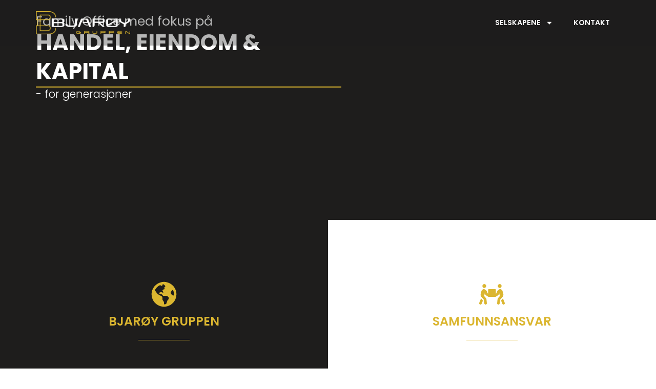

--- FILE ---
content_type: text/html; charset=UTF-8
request_url: https://bjaroygruppen.no/
body_size: 36602
content:
<!doctype html>
<html lang="nb-NO" prefix="og: https://ogp.me/ns#">
<head>
	<meta charset="UTF-8">
	<meta name="viewport" content="width=device-width, initial-scale=1">
	<link rel="profile" href="https://gmpg.org/xfn/11">
	
<!-- Search Engine Optimization by Rank Math PRO - https://rankmath.com/ -->
<title>Forside - Bjarøy Gruppen</title><link rel="preload" as="font" href="https://fonts.gstatic.com/s/poppins/v20/pxiByp8kv8JHgFVrLDz8Z1xlFQ.woff2" crossorigin><link rel="preload" as="font" href="https://fonts.gstatic.com/s/poppins/v20/pxiEyp8kv8JHgFVrJJfecg.woff2" crossorigin><link rel="preload" as="font" href="https://fonts.gstatic.com/s/poppins/v20/pxiByp8kv8JHgFVrLEj6Z1xlFQ.woff2" crossorigin><link rel="preload" as="font" href="https://fonts.gstatic.com/s/poppins/v20/pxiByp8kv8JHgFVrLCz7Z1xlFQ.woff2" crossorigin><style id="wpr-usedcss">img.emoji{display:inline!important;border:none!important;box-shadow:none!important;height:1em!important;width:1em!important;margin:0 .07em!important;vertical-align:-.1em!important;background:0 0!important;padding:0!important}body{--wp--preset--color--black:#000000;--wp--preset--color--cyan-bluish-gray:#abb8c3;--wp--preset--color--white:#ffffff;--wp--preset--color--pale-pink:#f78da7;--wp--preset--color--vivid-red:#cf2e2e;--wp--preset--color--luminous-vivid-orange:#ff6900;--wp--preset--color--luminous-vivid-amber:#fcb900;--wp--preset--color--light-green-cyan:#7bdcb5;--wp--preset--color--vivid-green-cyan:#00d084;--wp--preset--color--pale-cyan-blue:#8ed1fc;--wp--preset--color--vivid-cyan-blue:#0693e3;--wp--preset--color--vivid-purple:#9b51e0;--wp--preset--gradient--vivid-cyan-blue-to-vivid-purple:linear-gradient(135deg,rgba(6, 147, 227, 1) 0%,rgb(155, 81, 224) 100%);--wp--preset--gradient--light-green-cyan-to-vivid-green-cyan:linear-gradient(135deg,rgb(122, 220, 180) 0%,rgb(0, 208, 130) 100%);--wp--preset--gradient--luminous-vivid-amber-to-luminous-vivid-orange:linear-gradient(135deg,rgba(252, 185, 0, 1) 0%,rgba(255, 105, 0, 1) 100%);--wp--preset--gradient--luminous-vivid-orange-to-vivid-red:linear-gradient(135deg,rgba(255, 105, 0, 1) 0%,rgb(207, 46, 46) 100%);--wp--preset--gradient--very-light-gray-to-cyan-bluish-gray:linear-gradient(135deg,rgb(238, 238, 238) 0%,rgb(169, 184, 195) 100%);--wp--preset--gradient--cool-to-warm-spectrum:linear-gradient(135deg,rgb(74, 234, 220) 0%,rgb(151, 120, 209) 20%,rgb(207, 42, 186) 40%,rgb(238, 44, 130) 60%,rgb(251, 105, 98) 80%,rgb(254, 248, 76) 100%);--wp--preset--gradient--blush-light-purple:linear-gradient(135deg,rgb(255, 206, 236) 0%,rgb(152, 150, 240) 100%);--wp--preset--gradient--blush-bordeaux:linear-gradient(135deg,rgb(254, 205, 165) 0%,rgb(254, 45, 45) 50%,rgb(107, 0, 62) 100%);--wp--preset--gradient--luminous-dusk:linear-gradient(135deg,rgb(255, 203, 112) 0%,rgb(199, 81, 192) 50%,rgb(65, 88, 208) 100%);--wp--preset--gradient--pale-ocean:linear-gradient(135deg,rgb(255, 245, 203) 0%,rgb(182, 227, 212) 50%,rgb(51, 167, 181) 100%);--wp--preset--gradient--electric-grass:linear-gradient(135deg,rgb(202, 248, 128) 0%,rgb(113, 206, 126) 100%);--wp--preset--gradient--midnight:linear-gradient(135deg,rgb(2, 3, 129) 0%,rgb(40, 116, 252) 100%);--wp--preset--font-size--small:13px;--wp--preset--font-size--medium:20px;--wp--preset--font-size--large:36px;--wp--preset--font-size--x-large:42px;--wp--preset--spacing--20:0.44rem;--wp--preset--spacing--30:0.67rem;--wp--preset--spacing--40:1rem;--wp--preset--spacing--50:1.5rem;--wp--preset--spacing--60:2.25rem;--wp--preset--spacing--70:3.38rem;--wp--preset--spacing--80:5.06rem;--wp--preset--shadow--natural:6px 6px 9px rgba(0, 0, 0, .2);--wp--preset--shadow--deep:12px 12px 50px rgba(0, 0, 0, .4);--wp--preset--shadow--sharp:6px 6px 0px rgba(0, 0, 0, .2);--wp--preset--shadow--outlined:6px 6px 0px -3px rgba(255, 255, 255, 1),6px 6px rgba(0, 0, 0, 1);--wp--preset--shadow--crisp:6px 6px 0px rgba(0, 0, 0, 1)}:where(.is-layout-flex){gap:.5em}:where(.is-layout-grid){gap:.5em}:where(.wp-block-post-template.is-layout-flex){gap:1.25em}:where(.wp-block-post-template.is-layout-grid){gap:1.25em}:where(.wp-block-columns.is-layout-flex){gap:2em}:where(.wp-block-columns.is-layout-grid){gap:2em}html{line-height:1.15;-webkit-text-size-adjust:100%}*,:after,:before{box-sizing:border-box}body{margin:0;font-family:-apple-system,BlinkMacSystemFont,'Segoe UI',Roboto,'Helvetica Neue',Arial,'Noto Sans',sans-serif,'Apple Color Emoji','Segoe UI Emoji','Segoe UI Symbol','Noto Color Emoji';font-size:1rem;font-weight:400;line-height:1.5;color:#333;background-color:#fff;-webkit-font-smoothing:antialiased;-moz-osx-font-smoothing:grayscale}h2{margin-block-start:.5rem;margin-block-end:1rem;font-family:inherit;font-weight:500;line-height:1.2;color:inherit}h2{font-size:2rem}p{margin-block-start:0;margin-block-end:.9rem}a{background-color:transparent;text-decoration:none;color:#c36}a:active,a:hover{color:#336}a:not([href]):not([tabindex]),a:not([href]):not([tabindex]):focus,a:not([href]):not([tabindex]):hover{color:inherit;text-decoration:none}a:not([href]):not([tabindex]):focus{outline:0}sub{font-size:75%;line-height:0;position:relative;vertical-align:baseline}sub{bottom:-.25em}img{border-style:none;height:auto;max-width:100%}details{display:block}summary{display:list-item}[hidden],template{display:none}@media print{*,:after,:before{background:0 0!important;color:#000!important;box-shadow:none!important;text-shadow:none!important}a,a:visited{text-decoration:underline}a[href]:after{content:" (" attr(href) ")"}a[href^="#"]:after,a[href^="javascript:"]:after{content:""}img,tr{-moz-column-break-inside:avoid;break-inside:avoid}h2,p{orphans:3;widows:3}h2{-moz-column-break-after:avoid;break-after:avoid}}label{display:inline-block;line-height:1;vertical-align:middle}button,input,optgroup,select,textarea{font-family:inherit;font-size:1rem;line-height:1.5;margin:0}input[type=email],input[type=number],input[type=search],input[type=text],input[type=url],select,textarea{width:100%;border:1px solid #666;border-radius:3px;padding:.5rem 1rem;transition:all .3s}input[type=email]:focus,input[type=number]:focus,input[type=search]:focus,input[type=text]:focus,input[type=url]:focus,select:focus,textarea:focus{border-color:#333}button,input{overflow:visible}button,select{text-transform:none}[type=button],[type=reset],[type=submit],button{width:auto;-webkit-appearance:button}[type=button]::-moz-focus-inner,[type=reset]::-moz-focus-inner,[type=submit]::-moz-focus-inner,button::-moz-focus-inner{border-style:none;padding:0}[type=button]:-moz-focusring,[type=reset]:-moz-focusring,[type=submit]:-moz-focusring,button:-moz-focusring{outline:ButtonText dotted 1px}[type=button],[type=submit],button{display:inline-block;font-weight:400;color:#c36;text-align:center;white-space:nowrap;-webkit-user-select:none;-moz-user-select:none;user-select:none;background-color:transparent;border:1px solid #c36;padding:.5rem 1rem;font-size:1rem;border-radius:3px;transition:all .3s}[type=button]:focus,[type=submit]:focus,button:focus{outline:-webkit-focus-ring-color auto 5px}[type=button]:focus,[type=button]:hover,[type=submit]:focus,[type=submit]:hover,button:focus,button:hover{color:#fff;background-color:#c36;text-decoration:none}[type=button]:not(:disabled),[type=submit]:not(:disabled),button:not(:disabled){cursor:pointer}fieldset{padding:.35em .75em .625em}legend{box-sizing:border-box;color:inherit;display:table;max-width:100%;padding:0;white-space:normal}progress{vertical-align:baseline}textarea{overflow:auto;resize:vertical}[type=checkbox],[type=radio]{box-sizing:border-box;padding:0}[type=number]::-webkit-inner-spin-button,[type=number]::-webkit-outer-spin-button{height:auto}[type=search]{-webkit-appearance:textfield;outline-offset:-2px}[type=search]::-webkit-search-decoration{-webkit-appearance:none}::-webkit-file-upload-button{-webkit-appearance:button;font:inherit}select{display:block}table{background-color:transparent;width:100%;margin-block-end:15px;font-size:.9em;border-spacing:0;border-collapse:collapse}table tbody+tbody{border-block-start:2px solid hsla(0,0%,50.2%,.5019607843)}li,ul{margin-block-start:0;margin-block-end:0;border:0;outline:0;font-size:100%;vertical-align:baseline;background:0 0}.page-content a{text-decoration:underline}.sticky{position:relative;display:block}.hide{display:none!important}.screen-reader-text{clip:rect(1px,1px,1px,1px);height:1px;overflow:hidden;position:absolute!important;width:1px;word-wrap:normal!important}.screen-reader-text:focus{background-color:#eee;clip:auto!important;-webkit-clip-path:none;clip-path:none;color:#333;display:block;font-size:1rem;height:auto;left:5px;line-height:normal;padding:15px 23px 14px;text-decoration:none;top:5px;width:auto;z-index:100000}.site-header:not(.dynamic-header),body:not([class*=elementor-page-]) .site-main{margin-inline-start:auto;margin-inline-end:auto;width:100%}@media (max-width:575px){.site-header:not(.dynamic-header),body:not([class*=elementor-page-]) .site-main{padding-inline-start:10px;padding-inline-end:10px}}@media (min-width:576px){.site-header:not(.dynamic-header),body:not([class*=elementor-page-]) .site-main{max-width:500px}}@media (min-width:768px){.site-header:not(.dynamic-header),body:not([class*=elementor-page-]) .site-main{max-width:600px}}@media (min-width:992px){.site-header:not(.dynamic-header),body:not([class*=elementor-page-]) .site-main{max-width:800px}}@media (min-width:1200px){.site-header:not(.dynamic-header),body:not([class*=elementor-page-]) .site-main{max-width:1140px}}.site-header+.elementor{min-height:calc(100vh - 320px)}.site-header{display:flex;flex-wrap:wrap;justify-content:space-between;padding-block-start:1rem;padding-block-end:1rem;position:relative}.site-navigation-toggle-holder{display:flex;align-items:center;justify-content:flex-end;flex-grow:1;max-width:20%;padding:8px 15px}.site-navigation-toggle-holder .site-navigation-toggle{display:flex;align-items:center;justify-content:center;font-size:22px;padding:.25em;cursor:pointer;border:0 solid;border-radius:3px;background-color:rgba(0,0,0,.05);color:#494c4f}.site-navigation-toggle-holder.elementor-active .site-navigation-toggle i:before{content:"\e87f"}.site-navigation-dropdown{margin-block-start:10px;transition:max-height .3s,transform .3s;transform-origin:top;position:absolute;bottom:0;left:0;z-index:10000;width:100%}.site-navigation-toggle-holder:not(.elementor-active)+.site-navigation-dropdown{transform:scaleY(0);max-height:0}.site-navigation-toggle-holder.elementor-active+.site-navigation-dropdown{transform:scaleY(1);max-height:100vh}.site-navigation-dropdown ul{padding:0}.site-navigation-dropdown ul.menu{position:absolute;width:100%;padding:0;margin:0;background:#fff}.site-navigation-dropdown ul.menu li{display:block;width:100%;position:relative}.site-navigation-dropdown ul.menu li a{display:block;padding:20px;background:#fff;color:#55595c;box-shadow:inset 0 -1px 0 rgba(0,0,0,.1019607843)}.site-navigation-dropdown ul.menu>li li{transition:max-height .3s,transform .3s;transform-origin:top;transform:scaleY(0);max-height:0}.site-navigation-dropdown ul.menu li.elementor-active>ul>li{transform:scaleY(1);max-height:100vh}.dialog-widget-content{background-color:var(--e-a-bg-default);position:absolute;border-radius:3px;box-shadow:2px 8px 23px 3px rgba(0,0,0,.2);overflow:hidden}.dialog-message{line-height:1.5;box-sizing:border-box}.dialog-close-button{cursor:pointer;position:absolute;margin-block-start:15px;right:15px;color:var(--e-a-color-txt);font-size:15px;line-height:1;transition:var(--e-a-transition-hover)}.dialog-close-button:hover{color:var(--e-a-color-txt-hover)}.dialog-prevent-scroll{overflow:hidden;max-height:100vh}.dialog-type-lightbox{position:fixed;height:100%;width:100%;bottom:0;left:0;background-color:rgba(0,0,0,.8);z-index:9999;-webkit-user-select:none;-moz-user-select:none;user-select:none}.dialog-type-alert .dialog-widget-content,.dialog-type-confirm .dialog-widget-content{margin:auto;width:400px;padding:20px}.dialog-type-alert .dialog-header,.dialog-type-confirm .dialog-header{font-size:15px;font-weight:500}.dialog-type-alert .dialog-header:after,.dialog-type-confirm .dialog-header:after{content:"";display:block;border-block-end:var(--e-a-border);padding-block-end:10px;margin-block-end:10px;margin-inline-start:-20px;margin-inline-end:-20px}.dialog-type-alert .dialog-message,.dialog-type-confirm .dialog-message{min-height:50px}.dialog-type-alert .dialog-buttons-wrapper,.dialog-type-confirm .dialog-buttons-wrapper{padding-block-start:10px;display:flex;justify-content:flex-end;gap:15px}.dialog-type-alert .dialog-buttons-wrapper .dialog-button,.dialog-type-confirm .dialog-buttons-wrapper .dialog-button{font-size:12px;font-weight:500;line-height:1.2;padding:8px 16px;outline:0;border:none;border-radius:var(--e-a-border-radius);background-color:var(--e-a-btn-bg);color:var(--e-a-btn-color-invert);transition:var(--e-a-transition-hover)}.dialog-type-alert .dialog-buttons-wrapper .dialog-button:hover,.dialog-type-confirm .dialog-buttons-wrapper .dialog-button:hover{border:none}.dialog-type-alert .dialog-buttons-wrapper .dialog-button:focus,.dialog-type-alert .dialog-buttons-wrapper .dialog-button:hover,.dialog-type-confirm .dialog-buttons-wrapper .dialog-button:focus,.dialog-type-confirm .dialog-buttons-wrapper .dialog-button:hover{background-color:var(--e-a-btn-bg-hover);color:var(--e-a-btn-color-invert)}.dialog-type-alert .dialog-buttons-wrapper .dialog-button:active,.dialog-type-confirm .dialog-buttons-wrapper .dialog-button:active{background-color:var(--e-a-btn-bg-active)}.dialog-type-alert .dialog-buttons-wrapper .dialog-button:not([disabled]),.dialog-type-confirm .dialog-buttons-wrapper .dialog-button:not([disabled]){cursor:pointer}.dialog-type-alert .dialog-buttons-wrapper .dialog-button:disabled,.dialog-type-confirm .dialog-buttons-wrapper .dialog-button:disabled{background-color:var(--e-a-btn-bg-disabled);color:var(--e-a-btn-color-disabled)}.dialog-type-alert .dialog-buttons-wrapper .dialog-button:not(.elementor-button-state) .elementor-state-icon,.dialog-type-confirm .dialog-buttons-wrapper .dialog-button:not(.elementor-button-state) .elementor-state-icon{display:none}.dialog-type-alert .dialog-buttons-wrapper .dialog-button.dialog-cancel,.dialog-type-alert .dialog-buttons-wrapper .dialog-button.e-btn-txt,.dialog-type-confirm .dialog-buttons-wrapper .dialog-button.dialog-cancel,.dialog-type-confirm .dialog-buttons-wrapper .dialog-button.e-btn-txt{background:0 0;color:var(--e-a-color-txt)}.dialog-type-alert .dialog-buttons-wrapper .dialog-button.dialog-cancel:focus,.dialog-type-alert .dialog-buttons-wrapper .dialog-button.dialog-cancel:hover,.dialog-type-alert .dialog-buttons-wrapper .dialog-button.e-btn-txt:focus,.dialog-type-alert .dialog-buttons-wrapper .dialog-button.e-btn-txt:hover,.dialog-type-confirm .dialog-buttons-wrapper .dialog-button.dialog-cancel:focus,.dialog-type-confirm .dialog-buttons-wrapper .dialog-button.dialog-cancel:hover,.dialog-type-confirm .dialog-buttons-wrapper .dialog-button.e-btn-txt:focus,.dialog-type-confirm .dialog-buttons-wrapper .dialog-button.e-btn-txt:hover{background:var(--e-a-bg-hover);color:var(--e-a-color-txt-hover)}.dialog-type-alert .dialog-buttons-wrapper .dialog-button.dialog-cancel:disabled,.dialog-type-alert .dialog-buttons-wrapper .dialog-button.e-btn-txt:disabled,.dialog-type-confirm .dialog-buttons-wrapper .dialog-button.dialog-cancel:disabled,.dialog-type-confirm .dialog-buttons-wrapper .dialog-button.e-btn-txt:disabled{background:0 0;color:var(--e-a-color-txt-disabled)}.dialog-type-alert .dialog-buttons-wrapper .dialog-button.e-btn-txt-border,.dialog-type-confirm .dialog-buttons-wrapper .dialog-button.e-btn-txt-border{border:1px solid var(--e-a-color-txt-muted)}.dialog-type-alert .dialog-buttons-wrapper .dialog-button.e-success,.dialog-type-alert .dialog-buttons-wrapper .dialog-button.elementor-button-success,.dialog-type-confirm .dialog-buttons-wrapper .dialog-button.e-success,.dialog-type-confirm .dialog-buttons-wrapper .dialog-button.elementor-button-success{background-color:var(--e-a-btn-bg-success)}.dialog-type-alert .dialog-buttons-wrapper .dialog-button.e-success:focus,.dialog-type-alert .dialog-buttons-wrapper .dialog-button.e-success:hover,.dialog-type-alert .dialog-buttons-wrapper .dialog-button.elementor-button-success:focus,.dialog-type-alert .dialog-buttons-wrapper .dialog-button.elementor-button-success:hover,.dialog-type-confirm .dialog-buttons-wrapper .dialog-button.e-success:focus,.dialog-type-confirm .dialog-buttons-wrapper .dialog-button.e-success:hover,.dialog-type-confirm .dialog-buttons-wrapper .dialog-button.elementor-button-success:focus,.dialog-type-confirm .dialog-buttons-wrapper .dialog-button.elementor-button-success:hover{background-color:var(--e-a-btn-bg-success-hover)}.dialog-type-alert .dialog-buttons-wrapper .dialog-button.dialog-ok,.dialog-type-alert .dialog-buttons-wrapper .dialog-button.dialog-take_over,.dialog-type-alert .dialog-buttons-wrapper .dialog-button.e-primary,.dialog-type-confirm .dialog-buttons-wrapper .dialog-button.dialog-ok,.dialog-type-confirm .dialog-buttons-wrapper .dialog-button.dialog-take_over,.dialog-type-confirm .dialog-buttons-wrapper .dialog-button.e-primary{background-color:var(--e-a-btn-bg-primary);color:var(--e-a-btn-color)}.dialog-type-alert .dialog-buttons-wrapper .dialog-button.dialog-ok:focus,.dialog-type-alert .dialog-buttons-wrapper .dialog-button.dialog-ok:hover,.dialog-type-alert .dialog-buttons-wrapper .dialog-button.dialog-take_over:focus,.dialog-type-alert .dialog-buttons-wrapper .dialog-button.dialog-take_over:hover,.dialog-type-alert .dialog-buttons-wrapper .dialog-button.e-primary:focus,.dialog-type-alert .dialog-buttons-wrapper .dialog-button.e-primary:hover,.dialog-type-confirm .dialog-buttons-wrapper .dialog-button.dialog-ok:focus,.dialog-type-confirm .dialog-buttons-wrapper .dialog-button.dialog-ok:hover,.dialog-type-confirm .dialog-buttons-wrapper .dialog-button.dialog-take_over:focus,.dialog-type-confirm .dialog-buttons-wrapper .dialog-button.dialog-take_over:hover,.dialog-type-confirm .dialog-buttons-wrapper .dialog-button.e-primary:focus,.dialog-type-confirm .dialog-buttons-wrapper .dialog-button.e-primary:hover{background-color:var(--e-a-btn-bg-primary-hover);color:var(--e-a-btn-color)}.dialog-type-alert .dialog-buttons-wrapper .dialog-button.dialog-cancel.dialog-take_over,.dialog-type-alert .dialog-buttons-wrapper .dialog-button.dialog-ok.dialog-cancel,.dialog-type-alert .dialog-buttons-wrapper .dialog-button.e-btn-txt.dialog-ok,.dialog-type-alert .dialog-buttons-wrapper .dialog-button.e-btn-txt.dialog-take_over,.dialog-type-alert .dialog-buttons-wrapper .dialog-button.e-primary.dialog-cancel,.dialog-type-alert .dialog-buttons-wrapper .dialog-button.e-primary.e-btn-txt,.dialog-type-confirm .dialog-buttons-wrapper .dialog-button.dialog-cancel.dialog-take_over,.dialog-type-confirm .dialog-buttons-wrapper .dialog-button.dialog-ok.dialog-cancel,.dialog-type-confirm .dialog-buttons-wrapper .dialog-button.e-btn-txt.dialog-ok,.dialog-type-confirm .dialog-buttons-wrapper .dialog-button.e-btn-txt.dialog-take_over,.dialog-type-confirm .dialog-buttons-wrapper .dialog-button.e-primary.dialog-cancel,.dialog-type-confirm .dialog-buttons-wrapper .dialog-button.e-primary.e-btn-txt{background:0 0;color:var(--e-a-color-primary-bold)}.dialog-type-alert .dialog-buttons-wrapper .dialog-button.dialog-cancel.dialog-take_over:focus,.dialog-type-alert .dialog-buttons-wrapper .dialog-button.dialog-cancel.dialog-take_over:hover,.dialog-type-alert .dialog-buttons-wrapper .dialog-button.dialog-ok.dialog-cancel:focus,.dialog-type-alert .dialog-buttons-wrapper .dialog-button.dialog-ok.dialog-cancel:hover,.dialog-type-alert .dialog-buttons-wrapper .dialog-button.e-btn-txt.dialog-ok:focus,.dialog-type-alert .dialog-buttons-wrapper .dialog-button.e-btn-txt.dialog-ok:hover,.dialog-type-alert .dialog-buttons-wrapper .dialog-button.e-btn-txt.dialog-take_over:focus,.dialog-type-alert .dialog-buttons-wrapper .dialog-button.e-btn-txt.dialog-take_over:hover,.dialog-type-alert .dialog-buttons-wrapper .dialog-button.e-primary.dialog-cancel:focus,.dialog-type-alert .dialog-buttons-wrapper .dialog-button.e-primary.dialog-cancel:hover,.dialog-type-alert .dialog-buttons-wrapper .dialog-button.e-primary.e-btn-txt:focus,.dialog-type-alert .dialog-buttons-wrapper .dialog-button.e-primary.e-btn-txt:hover,.dialog-type-confirm .dialog-buttons-wrapper .dialog-button.dialog-cancel.dialog-take_over:focus,.dialog-type-confirm .dialog-buttons-wrapper .dialog-button.dialog-cancel.dialog-take_over:hover,.dialog-type-confirm .dialog-buttons-wrapper .dialog-button.dialog-ok.dialog-cancel:focus,.dialog-type-confirm .dialog-buttons-wrapper .dialog-button.dialog-ok.dialog-cancel:hover,.dialog-type-confirm .dialog-buttons-wrapper .dialog-button.e-btn-txt.dialog-ok:focus,.dialog-type-confirm .dialog-buttons-wrapper .dialog-button.e-btn-txt.dialog-ok:hover,.dialog-type-confirm .dialog-buttons-wrapper .dialog-button.e-btn-txt.dialog-take_over:focus,.dialog-type-confirm .dialog-buttons-wrapper .dialog-button.e-btn-txt.dialog-take_over:hover,.dialog-type-confirm .dialog-buttons-wrapper .dialog-button.e-primary.dialog-cancel:focus,.dialog-type-confirm .dialog-buttons-wrapper .dialog-button.e-primary.dialog-cancel:hover,.dialog-type-confirm .dialog-buttons-wrapper .dialog-button.e-primary.e-btn-txt:focus,.dialog-type-confirm .dialog-buttons-wrapper .dialog-button.e-primary.e-btn-txt:hover{background:var(--e-a-bg-primary)}.dialog-type-alert .dialog-buttons-wrapper .dialog-button.e-accent,.dialog-type-alert .dialog-buttons-wrapper .dialog-button.go-pro,.dialog-type-confirm .dialog-buttons-wrapper .dialog-button.e-accent,.dialog-type-confirm .dialog-buttons-wrapper .dialog-button.go-pro{background-color:var(--e-a-btn-bg-accent)}.dialog-type-alert .dialog-buttons-wrapper .dialog-button.e-accent:focus,.dialog-type-alert .dialog-buttons-wrapper .dialog-button.e-accent:hover,.dialog-type-alert .dialog-buttons-wrapper .dialog-button.go-pro:focus,.dialog-type-alert .dialog-buttons-wrapper .dialog-button.go-pro:hover,.dialog-type-confirm .dialog-buttons-wrapper .dialog-button.e-accent:focus,.dialog-type-confirm .dialog-buttons-wrapper .dialog-button.e-accent:hover,.dialog-type-confirm .dialog-buttons-wrapper .dialog-button.go-pro:focus,.dialog-type-confirm .dialog-buttons-wrapper .dialog-button.go-pro:hover{background-color:var(--e-a-btn-bg-accent-hover)}.dialog-type-alert .dialog-buttons-wrapper .dialog-button.e-accent:active,.dialog-type-alert .dialog-buttons-wrapper .dialog-button.go-pro:active,.dialog-type-confirm .dialog-buttons-wrapper .dialog-button.e-accent:active,.dialog-type-confirm .dialog-buttons-wrapper .dialog-button.go-pro:active{background-color:var(--e-a-btn-bg-accent-active)}.dialog-type-alert .dialog-buttons-wrapper .dialog-button.e-info,.dialog-type-alert .dialog-buttons-wrapper .dialog-button.elementor-button-info,.dialog-type-confirm .dialog-buttons-wrapper .dialog-button.e-info,.dialog-type-confirm .dialog-buttons-wrapper .dialog-button.elementor-button-info{background-color:var(--e-a-btn-bg-info)}.dialog-type-alert .dialog-buttons-wrapper .dialog-button.e-info:focus,.dialog-type-alert .dialog-buttons-wrapper .dialog-button.e-info:hover,.dialog-type-alert .dialog-buttons-wrapper .dialog-button.elementor-button-info:focus,.dialog-type-alert .dialog-buttons-wrapper .dialog-button.elementor-button-info:hover,.dialog-type-confirm .dialog-buttons-wrapper .dialog-button.e-info:focus,.dialog-type-confirm .dialog-buttons-wrapper .dialog-button.e-info:hover,.dialog-type-confirm .dialog-buttons-wrapper .dialog-button.elementor-button-info:focus,.dialog-type-confirm .dialog-buttons-wrapper .dialog-button.elementor-button-info:hover{background-color:var(--e-a-btn-bg-info-hover)}.dialog-type-alert .dialog-buttons-wrapper .dialog-button.e-warning,.dialog-type-alert .dialog-buttons-wrapper .dialog-button.elementor-button-warning,.dialog-type-confirm .dialog-buttons-wrapper .dialog-button.e-warning,.dialog-type-confirm .dialog-buttons-wrapper .dialog-button.elementor-button-warning{background-color:var(--e-a-btn-bg-warning)}.dialog-type-alert .dialog-buttons-wrapper .dialog-button.e-warning:focus,.dialog-type-alert .dialog-buttons-wrapper .dialog-button.e-warning:hover,.dialog-type-alert .dialog-buttons-wrapper .dialog-button.elementor-button-warning:focus,.dialog-type-alert .dialog-buttons-wrapper .dialog-button.elementor-button-warning:hover,.dialog-type-confirm .dialog-buttons-wrapper .dialog-button.e-warning:focus,.dialog-type-confirm .dialog-buttons-wrapper .dialog-button.e-warning:hover,.dialog-type-confirm .dialog-buttons-wrapper .dialog-button.elementor-button-warning:focus,.dialog-type-confirm .dialog-buttons-wrapper .dialog-button.elementor-button-warning:hover{background-color:var(--e-a-btn-bg-warning-hover)}.dialog-type-alert .dialog-buttons-wrapper .dialog-button.e-danger,.dialog-type-alert .dialog-buttons-wrapper .dialog-button.elementor-button-danger,.dialog-type-confirm .dialog-buttons-wrapper .dialog-button.e-danger,.dialog-type-confirm .dialog-buttons-wrapper .dialog-button.elementor-button-danger{background-color:var(--e-a-btn-bg-danger)}.dialog-type-alert .dialog-buttons-wrapper .dialog-button.e-danger:focus,.dialog-type-alert .dialog-buttons-wrapper .dialog-button.e-danger:hover,.dialog-type-alert .dialog-buttons-wrapper .dialog-button.elementor-button-danger:focus,.dialog-type-alert .dialog-buttons-wrapper .dialog-button.elementor-button-danger:hover,.dialog-type-confirm .dialog-buttons-wrapper .dialog-button.e-danger:focus,.dialog-type-confirm .dialog-buttons-wrapper .dialog-button.e-danger:hover,.dialog-type-confirm .dialog-buttons-wrapper .dialog-button.elementor-button-danger:focus,.dialog-type-confirm .dialog-buttons-wrapper .dialog-button.elementor-button-danger:hover{background-color:var(--e-a-btn-bg-danger-hover)}.dialog-type-alert .dialog-buttons-wrapper .dialog-button i,.dialog-type-confirm .dialog-buttons-wrapper .dialog-button i{margin-inline-end:5px}.dialog-type-alert .dialog-buttons-wrapper .dialog-button:focus,.dialog-type-alert .dialog-buttons-wrapper .dialog-button:hover,.dialog-type-alert .dialog-buttons-wrapper .dialog-button:visited,.dialog-type-confirm .dialog-buttons-wrapper .dialog-button:focus,.dialog-type-confirm .dialog-buttons-wrapper .dialog-button:hover,.dialog-type-confirm .dialog-buttons-wrapper .dialog-button:visited{color:initial}.flatpickr-calendar{width:280px}.elementor-hidden{display:none}.elementor-screen-only,.screen-reader-text,.screen-reader-text span{position:absolute;top:-10000em;width:1px;height:1px;margin:-1px;padding:0;overflow:hidden;clip:rect(0,0,0,0);border:0}.elementor *,.elementor :after,.elementor :before{box-sizing:border-box}.elementor a{box-shadow:none;text-decoration:none}.elementor img{height:auto;max-width:100%;border:none;border-radius:0;box-shadow:none}.elementor embed,.elementor iframe,.elementor object,.elementor video{max-width:100%;width:100%;margin:0;line-height:1;border:none}.elementor .elementor-background-video-container{height:100%;width:100%;top:0;left:0;position:absolute;overflow:hidden;z-index:0;direction:ltr}.elementor .elementor-background-video-container{transition:opacity 1s;pointer-events:none}.elementor .elementor-background-video-container.elementor-loading{opacity:0}.elementor .elementor-background-video-embed{max-width:none}.elementor .elementor-background-video-embed,.elementor .elementor-background-video-hosted{position:absolute;top:50%;left:50%;transform:translate(-50%,-50%)}.elementor .elementor-background-slideshow{height:100%;width:100%;top:0;left:0;position:absolute}.elementor .elementor-background-slideshow{z-index:0}.elementor .elementor-background-slideshow__slide__image{width:100%;height:100%;background-position:50%;background-size:cover}.elementor-widget-wrap .elementor-element.elementor-widget__width-auto{max-width:100%}.elementor-element{--flex-direction:initial;--flex-wrap:initial;--justify-content:initial;--align-items:initial;--align-content:initial;--gap:initial;--flex-basis:initial;--flex-grow:initial;--flex-shrink:initial;--order:initial;--align-self:initial;flex-basis:var(--flex-basis);flex-grow:var(--flex-grow);flex-shrink:var(--flex-shrink);order:var(--order);align-self:var(--align-self)}.elementor-element:where(.e-con-full,.elementor-widget){flex-direction:var(--flex-direction);flex-wrap:var(--flex-wrap);justify-content:var(--justify-content);align-items:var(--align-items);align-content:var(--align-content);gap:var(--gap)}.elementor-invisible{visibility:hidden}.elementor-ken-burns{transition-property:transform;transition-duration:10s;transition-timing-function:linear}.elementor-ken-burns--out{transform:scale(1.3)}.elementor-ken-burns--active{transition-duration:20s}.elementor-ken-burns--active.elementor-ken-burns--out{transform:scale(1)}.elementor-ken-burns--active.elementor-ken-burns--in{transform:scale(1.3)}:root{--page-title-display:block}.elementor-widget-wrap{position:relative;width:100%;flex-wrap:wrap;align-content:flex-start}.elementor:not(.elementor-bc-flex-widget) .elementor-widget-wrap{display:flex}.elementor-widget-wrap>.elementor-element{width:100%}.elementor-widget-wrap.e-swiper-container{width:calc(100% - (var(--e-column-margin-left,0px) + var(--e-column-margin-right,0px)))}.elementor-widget{position:relative}.elementor-widget:not(:last-child){margin-bottom:20px}.elementor-widget:not(:last-child).elementor-widget__width-auto{margin-bottom:0}.elementor-column{position:relative;min-height:1px;display:flex}@media (min-width:768px){.elementor-column.elementor-col-50{width:50%}.elementor-column.elementor-col-100{width:100%}}@media (min-width:1025px){#elementor-device-mode:after{content:"desktop"}}@media (min-width:-1){#elementor-device-mode:after{content:"widescreen"}}@media (max-width:-1){#elementor-device-mode:after{content:"laptop";content:"tablet_extra"}}@media (max-width:1024px){#elementor-device-mode:after{content:"tablet"}}@media (max-width:-1){#elementor-device-mode:after{content:"mobile_extra"}}@media (max-width:767px){table table{font-size:.8em}.elementor-column{width:100%}#elementor-device-mode:after{content:"mobile"}}.e-con{--border-radius:0;--border-block-start-width:0px;--border-inline-end-width:0px;--border-block-end-width:0px;--border-inline-start-width:0px;--border-style:initial;--border-color:initial;--container-widget-width:100%;--container-widget-height:initial;--container-widget-flex-grow:0;--container-widget-align-self:initial;--content-width:min(100%,var(--container-max-width,1140px));--width:100%;--min-height:initial;--height:auto;--text-align:initial;--margin-block-start:0px;--margin-inline-end:0px;--margin-block-end:0px;--margin-inline-start:0px;--padding-block-start:var(--container-default-padding-block-start,10px);--padding-inline-end:var(--container-default-padding-inline-end,10px);--padding-block-end:var(--container-default-padding-block-end,10px);--padding-inline-start:var(--container-default-padding-inline-start,10px);--position:relative;--z-index:revert;--overflow:visible;--gap:var(--widgets-spacing,20px);--overlay-mix-blend-mode:initial;--overlay-opacity:1;--overlay-transition:0.3s;--e-con-grid-template-columns:repeat(3,1fr);--e-con-grid-template-rows:repeat(2,1fr);position:var(--position);width:var(--width);min-width:0;min-height:var(--min-height);height:var(--height);border-radius:var(--border-radius);margin-block-start:var(--bc-margin-block-start,var(--margin-block-start));margin-inline-end:var(--bc-margin-inline-end,var(--margin-inline-end));margin-block-end:var(--bc-margin-block-end,var(--margin-block-end));margin-inline-start:var(--bc-margin-inline-start,var(--margin-inline-start));padding-inline-start:var(--bc-padding-inline-start,var(--padding-inline-start));padding-inline-end:var(--bc-padding-inline-end,var(--padding-inline-end));z-index:var(--z-index);overflow:var(--overflow);transition:background var(--background-transition,.3s),border var(--border-transition,.3s),box-shadow var(--border-transition,.3s),transform var(--e-con-transform-transition-duration,.4s)}.e-con.e-flex{--flex-direction:column;--flex-basis:auto;--flex-grow:0;--flex-shrink:1;flex:var(--flex-grow) var(--flex-shrink) var(--flex-basis)}.e-con-full,.e-con>.e-con-inner{text-align:var(--text-align);padding-block-start:var(--bc-padding-block-start,var(--padding-block-start));padding-block-end:var(--bc-padding-block-end,var(--padding-block-end))}.e-con-full.e-flex,.e-con.e-flex>.e-con-inner{flex-direction:var(--flex-direction)}.e-con,.e-con>.e-con-inner{display:var(--display)}.e-con-boxed.e-flex{flex-direction:column;flex-wrap:nowrap;justify-content:normal;align-items:normal;align-content:normal}.e-con-boxed{text-align:initial;gap:initial}.e-con.e-flex>.e-con-inner{flex-wrap:var(--flex-wrap);justify-content:var(--justify-content);align-items:var(--align-items);align-content:var(--align-content);flex-basis:auto;flex-grow:1;flex-shrink:1;align-self:auto}.e-con>.e-con-inner{gap:var(--gap);width:100%;max-width:var(--content-width);margin:0 auto;padding-inline-start:0;padding-inline-end:0;height:100%}:is(.elementor-section-wrap,[data-elementor-id])>.e-con{--margin-inline-end:auto;--margin-inline-start:auto;max-width:min(100%,var(--width))}.e-con .elementor-widget.elementor-widget{margin-block-end:0}.e-con:before,.e-con>.elementor-background-slideshow:before,.e-con>.elementor-motion-effects-container>.elementor-motion-effects-layer:before,:is(.e-con,.e-con>.e-con-inner)>.elementor-background-video-container:before{content:var(--background-overlay);display:block;position:absolute;mix-blend-mode:var(--overlay-mix-blend-mode);opacity:var(--overlay-opacity);transition:var(--overlay-transition,.3s);border-radius:var(--border-radius);border-style:var(--border-style);border-color:var(--border-color);border-block-start-width:var(--border-block-start-width);border-inline-end-width:var(--border-inline-end-width);border-block-end-width:var(--border-block-end-width);border-inline-start-width:var(--border-inline-start-width);top:calc(0px - var(--border-block-start-width));left:calc(0px - var(--border-inline-start-width));width:max(100% + var(--border-inline-end-width) + var(--border-inline-start-width),100%);height:max(100% + var(--border-block-start-width) + var(--border-block-end-width),100%)}.e-con:before{transition:background var(--overlay-transition,.3s),border-radius var(--border-transition,.3s),opacity var(--overlay-transition,.3s)}.e-con>.elementor-background-slideshow,:is(.e-con,.e-con>.e-con-inner)>.elementor-background-video-container{border-radius:var(--border-radius);border-style:var(--border-style);border-color:var(--border-color);border-block-start-width:var(--border-block-start-width);border-inline-end-width:var(--border-inline-end-width);border-block-end-width:var(--border-block-end-width);border-inline-start-width:var(--border-inline-start-width);top:calc(0px - var(--border-block-start-width));left:calc(0px - var(--border-inline-start-width));width:max(100% + var(--border-inline-end-width) + var(--border-inline-start-width),100%);height:max(100% + var(--border-block-start-width) + var(--border-block-end-width),100%)}:is(.e-con,.e-con>.e-con-inner)>.elementor-background-video-container:before{z-index:1}:is(.e-con,.e-con>.e-con-inner)>.elementor-background-slideshow:before{z-index:2}.e-con .elementor-widget{min-width:0}.e-con .elementor-widget.e-widget-swiper{width:100%}.e-con>.e-con-inner>.elementor-widget>.elementor-widget-container,.e-con>.elementor-widget>.elementor-widget-container{height:100%}.e-con.e-con>.e-con-inner>.elementor-widget,.elementor.elementor .e-con>.elementor-widget{max-width:100%}@media (max-width:767px){.e-con.e-flex{--width:100%;--flex-wrap:wrap}}.e-con{--bc-margin-block-start:var(--margin-top);--bc-margin-block-end:var(--margin-bottom);--bc-margin-inline-start:var(--margin-left);--bc-margin-inline-end:var(--margin-right);--bc-padding-block-start:var(--padding-top);--bc-padding-block-end:var(--padding-bottom);--bc-padding-inline-start:var(--padding-left);--bc-padding-inline-end:var(--padding-right)}.elementor-form-fields-wrapper{display:flex;flex-wrap:wrap}.elementor-form-fields-wrapper.elementor-labels-above .elementor-field-group .elementor-field-subgroup,.elementor-form-fields-wrapper.elementor-labels-above .elementor-field-group>.elementor-select-wrapper,.elementor-form-fields-wrapper.elementor-labels-above .elementor-field-group>input,.elementor-form-fields-wrapper.elementor-labels-above .elementor-field-group>textarea{flex-basis:100%;max-width:100%}.elementor-form-fields-wrapper.elementor-labels-inline>.elementor-field-group .elementor-select-wrapper,.elementor-form-fields-wrapper.elementor-labels-inline>.elementor-field-group>input{flex-grow:1}.elementor-field-group{flex-wrap:wrap;align-items:center}.elementor-field-group.elementor-field-type-submit{align-items:flex-end}.elementor-field-group .elementor-field-textual{width:100%;max-width:100%;border:1px solid #69727d;background-color:transparent;color:#1f2124;vertical-align:middle;flex-grow:1}.elementor-field-group .elementor-field-textual:focus{box-shadow:inset 0 0 0 1px rgba(0,0,0,.1);outline:0}.elementor-field-group .elementor-field-textual::-moz-placeholder{color:inherit;font-family:inherit;opacity:.6}.elementor-field-group .elementor-field-textual::placeholder{color:inherit;font-family:inherit;opacity:.6}.elementor-field-label{cursor:pointer}.elementor-field-textual{line-height:1.4;font-size:15px;min-height:40px;padding:5px 14px;border-radius:3px}.elementor-button-align-stretch .elementor-field-type-submit:not(.e-form__buttons__wrapper) .elementor-button{flex-basis:100%}.elementor-button-align-stretch .e-form__buttons__wrapper{flex-basis:50%;flex-grow:1}.elementor-button-align-stretch .e-form__buttons__wrapper__button{flex-basis:100%}.elementor-button-align-center .e-form__buttons{justify-content:center}.elementor-button-align-start .e-form__buttons,.elementor-button-align-start .elementor-field-type-submit{justify-content:flex-start}.elementor-button-align-end .e-form__buttons{justify-content:flex-end}.elementor-button-align-center .elementor-field-type-submit:not(.e-form__buttons__wrapper) .elementor-button,.elementor-button-align-end .elementor-field-type-submit:not(.e-form__buttons__wrapper) .elementor-button,.elementor-button-align-start .elementor-field-type-submit:not(.e-form__buttons__wrapper) .elementor-button{flex-basis:auto}.elementor-button-align-center .e-form__buttons__wrapper,.elementor-button-align-end .e-form__buttons__wrapper,.elementor-button-align-start .e-form__buttons__wrapper{flex-grow:0}.elementor-button-align-center .e-form__buttons__wrapper,.elementor-button-align-center .e-form__buttons__wrapper__button,.elementor-button-align-end .e-form__buttons__wrapper,.elementor-button-align-end .e-form__buttons__wrapper__button,.elementor-button-align-start .e-form__buttons__wrapper,.elementor-button-align-start .e-form__buttons__wrapper__button{flex-basis:auto}@media screen and (max-width:1024px){.elementor-tablet-button-align-stretch .elementor-field-type-submit:not(.e-form__buttons__wrapper) .elementor-button{flex-basis:100%}.elementor-tablet-button-align-stretch .e-form__buttons__wrapper{flex-basis:50%;flex-grow:1}.elementor-tablet-button-align-stretch .e-form__buttons__wrapper__button{flex-basis:100%}.elementor-tablet-button-align-center .e-form__buttons{justify-content:center}.elementor-tablet-button-align-start .e-form__buttons{justify-content:flex-start}.elementor-tablet-button-align-end .e-form__buttons{justify-content:flex-end}.elementor-tablet-button-align-center .elementor-field-type-submit:not(.e-form__buttons__wrapper) .elementor-button,.elementor-tablet-button-align-end .elementor-field-type-submit:not(.e-form__buttons__wrapper) .elementor-button,.elementor-tablet-button-align-start .elementor-field-type-submit:not(.e-form__buttons__wrapper) .elementor-button{flex-basis:auto}.elementor-tablet-button-align-center .e-form__buttons__wrapper,.elementor-tablet-button-align-end .e-form__buttons__wrapper,.elementor-tablet-button-align-start .e-form__buttons__wrapper{flex-grow:0}.elementor-tablet-button-align-center .e-form__buttons__wrapper,.elementor-tablet-button-align-center .e-form__buttons__wrapper__button,.elementor-tablet-button-align-end .e-form__buttons__wrapper,.elementor-tablet-button-align-end .e-form__buttons__wrapper__button,.elementor-tablet-button-align-start .e-form__buttons__wrapper,.elementor-tablet-button-align-start .e-form__buttons__wrapper__button{flex-basis:auto}}@media screen and (max-width:767px){.elementor-mobile-button-align-stretch .elementor-field-type-submit:not(.e-form__buttons__wrapper) .elementor-button{flex-basis:100%}.elementor-mobile-button-align-stretch .e-form__buttons__wrapper{flex-basis:50%;flex-grow:1}.elementor-mobile-button-align-stretch .e-form__buttons__wrapper__button{flex-basis:100%}.elementor-mobile-button-align-center .e-form__buttons{justify-content:center}.elementor-mobile-button-align-start .e-form__buttons{justify-content:flex-start}.elementor-mobile-button-align-end .e-form__buttons{justify-content:flex-end}.elementor-mobile-button-align-center .elementor-field-type-submit:not(.e-form__buttons__wrapper) .elementor-button,.elementor-mobile-button-align-end .elementor-field-type-submit:not(.e-form__buttons__wrapper) .elementor-button,.elementor-mobile-button-align-start .elementor-field-type-submit:not(.e-form__buttons__wrapper) .elementor-button{flex-basis:auto}.elementor-mobile-button-align-center .e-form__buttons__wrapper,.elementor-mobile-button-align-end .e-form__buttons__wrapper,.elementor-mobile-button-align-start .e-form__buttons__wrapper{flex-grow:0}.elementor-mobile-button-align-center .e-form__buttons__wrapper,.elementor-mobile-button-align-center .e-form__buttons__wrapper__button,.elementor-mobile-button-align-end .e-form__buttons__wrapper,.elementor-mobile-button-align-end .e-form__buttons__wrapper__button,.elementor-mobile-button-align-start .e-form__buttons__wrapper,.elementor-mobile-button-align-start .e-form__buttons__wrapper__button{flex-basis:auto}}.elementor-error .elementor-field{border-color:#d9534f}.elementor-message{margin:10px 0;font-size:1em;line-height:1}.elementor-message:before{content:"\e90e";display:inline-block;font-family:eicons;font-weight:400;font-style:normal;vertical-align:middle;margin-right:5px}.elementor-message.elementor-message-danger{color:#d9534f}.elementor-message.elementor-message-danger:before{content:"\e87f"}.elementor-form .elementor-button{padding-top:0;padding-bottom:0;border:none}.elementor-form .elementor-button>span{display:flex;justify-content:center}.elementor-form .elementor-button.elementor-size-xs{min-height:33px}.elementor-form .elementor-button.elementor-size-sm{min-height:40px}.elementor-form .elementor-button.elementor-size-md{min-height:47px}.elementor-form .elementor-button.elementor-size-lg{min-height:59px}.elementor-form .elementor-button.elementor-size-xl{min-height:72px}.elementor-element .elementor-widget-container{transition:background .3s,border .3s,border-radius .3s,box-shadow .3s,transform var(--e-transform-transition-duration,.4s)}.elementor-button{display:inline-block;line-height:1;background-color:#69727d;font-size:15px;padding:12px 24px;border-radius:3px;color:#fff;fill:#fff;text-align:center;transition:all .3s}.elementor-button:focus,.elementor-button:hover,.elementor-button:visited{color:#fff}.elementor-button-icon{flex-grow:0;order:5}.elementor-button-icon svg{width:1em;height:auto}.elementor-button-icon .e-font-icon-svg{height:1em}.elementor-button-text{flex-grow:1;order:10;display:inline-block}.elementor-button span{text-decoration:inherit}.elementor-icon{display:inline-block;line-height:1;transition:all .3s;color:#69727d;font-size:50px;text-align:center}.elementor-icon:hover{color:#69727d}.elementor-icon i,.elementor-icon svg{width:1em;height:1em;position:relative;display:block}.elementor-icon i:before,.elementor-icon svg:before{position:absolute;left:50%;transform:translateX(-50%)}.elementor-element{--swiper-theme-color:#000;--swiper-navigation-size:44px;--swiper-pagination-bullet-size:6px;--swiper-pagination-bullet-horizontal-gap:6px}.elementor-element .swiper .elementor-swiper-button,.elementor-element .swiper~.elementor-swiper-button{position:absolute;display:inline-flex;z-index:1;cursor:pointer;font-size:25px;color:hsla(0,0%,93.3%,.9);top:50%;transform:translateY(-50%)}.elementor-element .swiper .elementor-swiper-button svg,.elementor-element .swiper~.elementor-swiper-button svg{fill:hsla(0,0%,93.3%,.9);height:1em;width:1em}.elementor-element .swiper .elementor-swiper-button-prev,.elementor-element .swiper~.elementor-swiper-button-prev{left:10px}.elementor-element .swiper .elementor-swiper-button-next,.elementor-element .swiper~.elementor-swiper-button-next{right:10px}.elementor-element :where(.swiper-container-horizontal)~.swiper-pagination-bullets{bottom:5px;left:0;width:100%}.elementor-element :where(.swiper-container-horizontal)~.swiper-pagination-bullets .swiper-pagination-bullet{margin:0 var(--swiper-pagination-bullet-horizontal-gap,4px)}.elementor-lightbox:not(.elementor-popup-modal) .dialog-header,.elementor-lightbox:not(.elementor-popup-modal) .dialog-message{text-align:center}.elementor-lightbox .dialog-header{display:none}.elementor-lightbox .dialog-widget-content{background:0 0;box-shadow:none;width:100%;height:100%}.elementor-lightbox .dialog-message{animation-duration:.3s;height:100%}.elementor-lightbox .dialog-message.dialog-lightbox-message{padding:0}.elementor-lightbox .dialog-lightbox-close-button{cursor:pointer;position:absolute;font-size:var(--lightbox-header-icons-size);right:.75em;margin-top:13px;padding:.25em;z-index:2;line-height:1;display:flex}.elementor-lightbox .dialog-lightbox-close-button svg{height:1em;width:1em}.elementor-lightbox .dialog-lightbox-close-button{color:var(--lightbox-ui-color);transition:all .3s;opacity:1}.elementor-lightbox .dialog-lightbox-close-button svg{fill:var(--lightbox-ui-color)}.elementor-lightbox .dialog-lightbox-close-button:hover{color:var(--lightbox-ui-color-hover)}.elementor-lightbox .dialog-lightbox-close-button:hover svg{fill:var(--lightbox-ui-color-hover)}.elementor-lightbox .elementor-video-container{width:100%;position:absolute;top:50%;left:50%;transform:translate(-50%,-50%)}.elementor-lightbox .elementor-video-container .elementor-video-landscape,.elementor-lightbox .elementor-video-container .elementor-video-portrait,.elementor-lightbox .elementor-video-container .elementor-video-square{width:100%;height:100%;margin:auto}.elementor-lightbox .elementor-video-container .elementor-video-landscape iframe,.elementor-lightbox .elementor-video-container .elementor-video-portrait iframe,.elementor-lightbox .elementor-video-container .elementor-video-square iframe{border:0;background-color:#000}.elementor-lightbox .elementor-video-container .elementor-video-landscape iframe,.elementor-lightbox .elementor-video-container .elementor-video-landscape video,.elementor-lightbox .elementor-video-container .elementor-video-portrait iframe,.elementor-lightbox .elementor-video-container .elementor-video-portrait video,.elementor-lightbox .elementor-video-container .elementor-video-square iframe,.elementor-lightbox .elementor-video-container .elementor-video-square video{aspect-ratio:var(--video-aspect-ratio,1.77777)}@supports not (aspect-ratio:1/1){.elementor-lightbox .elementor-video-container .elementor-video-landscape,.elementor-lightbox .elementor-video-container .elementor-video-portrait,.elementor-lightbox .elementor-video-container .elementor-video-square{position:relative;overflow:hidden;height:0;padding-bottom:calc(100% / var(--video-aspect-ratio,1.77777))}.elementor-lightbox .elementor-video-container .elementor-video-landscape iframe,.elementor-lightbox .elementor-video-container .elementor-video-landscape video,.elementor-lightbox .elementor-video-container .elementor-video-portrait iframe,.elementor-lightbox .elementor-video-container .elementor-video-portrait video,.elementor-lightbox .elementor-video-container .elementor-video-square iframe,.elementor-lightbox .elementor-video-container .elementor-video-square video{position:absolute;top:0;right:0;bottom:0;left:0}}.elementor-lightbox .elementor-video-container .elementor-video-square iframe,.elementor-lightbox .elementor-video-container .elementor-video-square video{width:min(90vh,90vw);height:min(90vh,90vw)}.elementor-lightbox .elementor-video-container .elementor-video-landscape iframe,.elementor-lightbox .elementor-video-container .elementor-video-landscape video{width:100%;max-height:90vh}.elementor-lightbox .elementor-video-container .elementor-video-portrait iframe,.elementor-lightbox .elementor-video-container .elementor-video-portrait video{height:100%;max-width:90vw}@media (min-width:1025px){.elementor-lightbox .elementor-video-container .elementor-video-landscape{width:85vw;max-height:85vh}.elementor-lightbox .elementor-video-container .elementor-video-portrait{height:85vh;max-width:85vw}}@media (max-width:1024px){.elementor-lightbox .elementor-video-container .elementor-video-landscape{width:95vw;max-height:95vh}.elementor-lightbox .elementor-video-container .elementor-video-portrait{height:95vh;max-width:95vw}}.elementor-slideshow--fullscreen-mode .elementor-video-container{width:100%}.animated{animation-duration:1.25s}.animated.reverse{animation-direction:reverse;animation-fill-mode:forwards}@media (prefers-reduced-motion:reduce){.animated{animation:none}}.elementor-shape{overflow:hidden;position:absolute;left:0;width:100%;line-height:0;direction:ltr}.elementor-shape-top{top:-1px}.elementor-shape svg{display:block;width:calc(100% + 1.3px);position:relative;left:50%;transform:translateX(-50%)}.elementor-shape .elementor-shape-fill{fill:#fff;transform-origin:center;transform:rotateY(0)}#wpadminbar *{font-style:normal}.elementor-post__thumbnail__link{transition:none}@media (max-width:767px){.elementor .elementor-hidden-mobile{display:none}}@media (min-width:768px) and (max-width:1024px){.elementor .elementor-hidden-tablet{display:none}}@media (min-width:1025px) and (max-width:99999px){.elementor .elementor-hidden-desktop{display:none}}:where(.elementor-widget-n-accordion .e-n-accordion-item>.e-con){border:var(--n-accordion-border-width) var(--n-accordion-border-style) var(--n-accordion-border-color)}.elementor-kit-7{--e-global-color-primary:#DBB630;--e-global-color-secondary:#303133;--e-global-color-text:#1E1D1C;--e-global-color-accent:#DBB630;--e-global-color-bb8aee5:#000000;--e-global-color-f55bcfb:#1E1D1C;--e-global-color-7ca70dd:#2B2B2B;--e-global-color-5d3beda:#F7F7F7;--e-global-color-78ba04b:#FFFFFF;--e-global-typography-primary-font-family:"Poppins";--e-global-typography-primary-font-size:2.1rem;--e-global-typography-primary-font-weight:600;--e-global-typography-primary-text-transform:uppercase;--e-global-typography-primary-line-height:1.1em;--e-global-typography-secondary-font-family:"Poppins";--e-global-typography-secondary-font-size:1.5rem;--e-global-typography-secondary-font-weight:600;--e-global-typography-secondary-text-transform:uppercase;--e-global-typography-secondary-line-height:1.75em;--e-global-typography-text-font-family:"Poppins";--e-global-typography-text-font-size:1.1rem;--e-global-typography-text-font-weight:400;--e-global-typography-text-line-height:1.75em;--e-global-typography-accent-font-family:"Poppins";--e-global-typography-accent-font-size:1.2rem;--e-global-typography-accent-font-weight:300;--e-global-typography-accent-line-height:1.75em;--e-global-typography-5de2341-font-family:"Poppins";--e-global-typography-5de2341-font-size:1.1rem;--e-global-typography-5de2341-font-weight:600;--e-global-typography-5de2341-text-transform:none;--e-global-typography-5de2341-line-height:1.75em;--e-global-typography-552f093-font-family:"Poppins";--e-global-typography-552f093-font-size:0.9rem;--e-global-typography-552f093-font-weight:600;--e-global-typography-552f093-text-transform:uppercase;--e-global-typography-552f093-line-height:1.1em}.elementor-kit-7 a{color:var(--e-global-color-accent)}.elementor-kit-7 .elementor-button,.elementor-kit-7 button,.elementor-kit-7 input[type=button],.elementor-kit-7 input[type=submit]{color:var(--e-global-color-5d3beda);background-color:var(--e-global-color-primary);border-style:none}.elementor-kit-7 .elementor-button:focus,.elementor-kit-7 .elementor-button:hover,.elementor-kit-7 button:focus,.elementor-kit-7 button:hover,.elementor-kit-7 input[type=button]:focus,.elementor-kit-7 input[type=button]:hover,.elementor-kit-7 input[type=submit]:focus,.elementor-kit-7 input[type=submit]:hover{color:var(--e-global-color-f55bcfb);background-color:var(--e-global-color-primary);border-style:none}.e-con{--container-max-width:1140px}.elementor-widget:not(:last-child){margin-block-end:20px}.elementor-element{--widgets-spacing:20px 20px}.site-header{padding-inline-end:0px;padding-inline-start:0px}:root{--swiper-theme-color:#007aff}.swiper{margin-left:auto;margin-right:auto;position:relative;overflow:hidden;list-style:none;padding:0;z-index:1}.swiper-wrapper{position:relative;width:100%;height:100%;z-index:1;display:flex;transition-property:transform;box-sizing:content-box}.swiper-wrapper{transform:translate3d(0,0,0)}.swiper-slide{flex-shrink:0;width:100%;height:100%;position:relative;transition-property:transform}:root{--swiper-navigation-size:44px}.swiper-pagination{position:absolute;text-align:center;transition:.3s opacity;transform:translate3d(0,0,0);z-index:10}.swiper-pagination-bullet{width:var(--swiper-pagination-bullet-width,var(--swiper-pagination-bullet-size,8px));height:var(--swiper-pagination-bullet-height,var(--swiper-pagination-bullet-size,8px));display:inline-block;border-radius:50%;background:var(--swiper-pagination-bullet-inactive-color,#000);opacity:var(--swiper-pagination-bullet-inactive-opacity, .2)}button.swiper-pagination-bullet{border:none;margin:0;padding:0;box-shadow:none;-webkit-appearance:none;appearance:none}.swiper-pagination-bullet:only-child{display:none!important}.swiper-lazy-preloader{width:42px;height:42px;position:absolute;left:50%;top:50%;margin-left:-21px;margin-top:-21px;z-index:10;transform-origin:50%;box-sizing:border-box;border:4px solid var(--swiper-preloader-color,var(--swiper-theme-color));border-radius:50%;border-top-color:transparent}.swiper:not(.swiper-watch-progress) .swiper-lazy-preloader{animation:1s linear infinite swiper-preloader-spin}@keyframes swiper-preloader-spin{0%{transform:rotate(0)}100%{transform:rotate(360deg)}}.elementor-location-footer:before,.elementor-location-header:before{content:"";display:table;clear:both}.elementor-sticky--active{z-index:99}.e-con.elementor-sticky--active{z-index:var(--z-index,99)}[data-elementor-type=popup]:not(.elementor-edit-area){display:none}.elementor-popup-modal{display:flex;pointer-events:none;background-color:transparent;-webkit-user-select:auto;-moz-user-select:auto;user-select:auto}.elementor-popup-modal .dialog-buttons-wrapper,.elementor-popup-modal .dialog-header{display:none}.elementor-popup-modal .dialog-close-button{display:none;top:20px;margin-top:0;right:20px;opacity:1;z-index:9999;pointer-events:all}.elementor-popup-modal .dialog-close-button svg{fill:#1f2124;height:1em;width:1em}.elementor-popup-modal .dialog-widget-content{background-color:#fff;width:auto;overflow:visible;max-width:100%;max-height:100%;border-radius:0;box-shadow:none;pointer-events:all}.elementor-popup-modal .dialog-message{width:640px;max-width:100vw;max-height:100vh;padding:0;overflow:auto;display:flex}.elementor-popup-modal .elementor{width:100%}.elementor-motion-effects-element,.elementor-motion-effects-layer{transition-property:transform,opacity;transition-timing-function:cubic-bezier(0,.33,.07,1.03);transition-duration:1s}.elementor-motion-effects-container{position:absolute;top:0;left:0;width:100%;height:100%;overflow:hidden;transform-origin:var(--e-transform-origin-y) var(--e-transform-origin-x)}.elementor-motion-effects-layer{position:absolute;top:0;left:0;background-repeat:no-repeat;background-size:cover}.elementor-motion-effects-perspective{perspective:1200px}.elementor-motion-effects-element{transform-origin:var(--e-transform-origin-y) var(--e-transform-origin-x)}.elementor-widget-heading .elementor-heading-title{color:var(--e-global-color-primary);font-family:var( --e-global-typography-primary-font-family ),Sans-serif;font-size:var( --e-global-typography-primary-font-size );font-weight:var(--e-global-typography-primary-font-weight);text-transform:var(--e-global-typography-primary-text-transform);line-height:var( --e-global-typography-primary-line-height )}.elementor-widget-text-editor{color:var(--e-global-color-text);font-family:var( --e-global-typography-text-font-family ),Sans-serif;font-size:var( --e-global-typography-text-font-size );font-weight:var(--e-global-typography-text-font-weight);line-height:var( --e-global-typography-text-line-height )}.elementor-widget-divider{--divider-color:var(--e-global-color-secondary)}.elementor-widget-divider.elementor-view-default .elementor-icon{color:var(--e-global-color-secondary);border-color:var(--e-global-color-secondary)}.elementor-widget-divider.elementor-view-default .elementor-icon svg{fill:var(--e-global-color-secondary)}.elementor-widget-icon.elementor-view-default .elementor-icon{color:var(--e-global-color-primary);border-color:var(--e-global-color-primary)}.elementor-widget-icon.elementor-view-default .elementor-icon svg{fill:var(--e-global-color-primary)}.elementor-widget-form .elementor-field-group>label{color:var(--e-global-color-text)}.elementor-widget-form .elementor-field-group>label{font-family:var( --e-global-typography-text-font-family ),Sans-serif;font-size:var( --e-global-typography-text-font-size );font-weight:var(--e-global-typography-text-font-weight);line-height:var( --e-global-typography-text-line-height )}.elementor-widget-form .elementor-field-group .elementor-field{color:var(--e-global-color-text)}.elementor-widget-form .elementor-field-group .elementor-field{font-family:var( --e-global-typography-text-font-family ),Sans-serif;font-size:var( --e-global-typography-text-font-size );font-weight:var(--e-global-typography-text-font-weight);line-height:var( --e-global-typography-text-line-height )}.elementor-widget-form .elementor-button{font-family:var( --e-global-typography-accent-font-family ),Sans-serif;font-size:var( --e-global-typography-accent-font-size );font-weight:var(--e-global-typography-accent-font-weight);line-height:var( --e-global-typography-accent-line-height )}.elementor-widget-form .e-form__buttons__wrapper__button-next{background-color:var(--e-global-color-accent)}.elementor-widget-form .elementor-button[type=submit]{background-color:var(--e-global-color-accent)}.elementor-widget-form .e-form__buttons__wrapper__button-previous{background-color:var(--e-global-color-accent)}.elementor-widget-form .elementor-message{font-family:var( --e-global-typography-text-font-family ),Sans-serif;font-size:var( --e-global-typography-text-font-size );font-weight:var(--e-global-typography-text-font-weight);line-height:var( --e-global-typography-text-line-height )}.elementor-widget-form .e-form__indicators__indicator,.elementor-widget-form .e-form__indicators__indicator__label{font-family:var( --e-global-typography-accent-font-family ),Sans-serif;font-size:var( --e-global-typography-accent-font-size );font-weight:var(--e-global-typography-accent-font-weight);line-height:var( --e-global-typography-accent-line-height )}.elementor-widget-form{--e-form-steps-indicator-inactive-primary-color:var(--e-global-color-text);--e-form-steps-indicator-active-primary-color:var(--e-global-color-accent);--e-form-steps-indicator-completed-primary-color:var(--e-global-color-accent);--e-form-steps-indicator-progress-color:var(--e-global-color-accent);--e-form-steps-indicator-progress-background-color:var(--e-global-color-text);--e-form-steps-indicator-progress-meter-color:var(--e-global-color-text)}.elementor-widget-form .e-form__indicators__indicator__progress__meter{font-family:var( --e-global-typography-accent-font-family ),Sans-serif;font-size:var( --e-global-typography-accent-font-size );font-weight:var(--e-global-typography-accent-font-weight);line-height:var( --e-global-typography-accent-line-height )}.elementor-widget-login .elementor-form-fields-wrapper label{color:var(--e-global-color-text);font-family:var( --e-global-typography-text-font-family ),Sans-serif;font-size:var( --e-global-typography-text-font-size );font-weight:var(--e-global-typography-text-font-weight);line-height:var( --e-global-typography-text-line-height )}.elementor-widget-nav-menu .elementor-nav-menu .elementor-item{font-family:var( --e-global-typography-primary-font-family ),Sans-serif;font-size:var( --e-global-typography-primary-font-size );font-weight:var(--e-global-typography-primary-font-weight);text-transform:var(--e-global-typography-primary-text-transform);line-height:var( --e-global-typography-primary-line-height )}.elementor-widget-nav-menu .elementor-nav-menu--main .elementor-item{color:var(--e-global-color-text);fill:var(--e-global-color-text)}.elementor-widget-nav-menu .elementor-nav-menu--main .elementor-item.elementor-item-active,.elementor-widget-nav-menu .elementor-nav-menu--main .elementor-item.highlighted,.elementor-widget-nav-menu .elementor-nav-menu--main .elementor-item:focus,.elementor-widget-nav-menu .elementor-nav-menu--main .elementor-item:hover{color:var(--e-global-color-accent);fill:var(--e-global-color-accent)}.elementor-widget-nav-menu .elementor-nav-menu--main:not(.e--pointer-framed) .elementor-item:after,.elementor-widget-nav-menu .elementor-nav-menu--main:not(.e--pointer-framed) .elementor-item:before{background-color:var(--e-global-color-accent)}.elementor-widget-nav-menu{--e-nav-menu-divider-color:var(--e-global-color-text)}.elementor-widget-nav-menu .elementor-nav-menu--dropdown .elementor-item,.elementor-widget-nav-menu .elementor-nav-menu--dropdown .elementor-sub-item{font-family:var( --e-global-typography-accent-font-family ),Sans-serif;font-size:var( --e-global-typography-accent-font-size );font-weight:var(--e-global-typography-accent-font-weight)}.elementor-widget-search-form .elementor-lightbox .dialog-lightbox-close-button,.elementor-widget-search-form .elementor-lightbox .dialog-lightbox-close-button:hover{color:var(--e-global-color-text);fill:var(--e-global-color-text)}.elementor-28 .elementor-element.elementor-element-afedccd{--display:flex;--flex-direction:row;--container-widget-width:calc( ( 1 - var( --container-widget-flex-grow ) ) * 100% );--container-widget-height:100%;--container-widget-flex-grow:1;--container-widget-align-self:stretch;--align-items:center;--gap:0px 0px;--background-transition:0.3s;--overlay-opacity:0.27}.elementor-28 .elementor-element.elementor-element-afedccd:not(.elementor-motion-effects-element-type-background),.elementor-28 .elementor-element.elementor-element-afedccd>.elementor-motion-effects-container>.elementor-motion-effects-layer{background-color:var(--e-global-color-f55bcfb)}.elementor-28 .elementor-element.elementor-element-afedccd::before,.elementor-28 .elementor-element.elementor-element-afedccd>.e-con-inner>.elementor-background-slideshow::before,.elementor-28 .elementor-element.elementor-element-afedccd>.e-con-inner>.elementor-background-video-container::before,.elementor-28 .elementor-element.elementor-element-afedccd>.elementor-background-slideshow::before,.elementor-28 .elementor-element.elementor-element-afedccd>.elementor-background-video-container::before,.elementor-28 .elementor-element.elementor-element-afedccd>.elementor-motion-effects-container>.elementor-motion-effects-layer::before{--background-overlay:'';background-color:#181818;background-image:url("https://bjaroygruppen.no/wp-content/uploads/2024/02/BjaroyGruppen.jpg")}.elementor-28 .elementor-element.elementor-element-afedccd,.elementor-28 .elementor-element.elementor-element-afedccd::before{--border-transition:0.3s}.elementor-28 .elementor-element.elementor-element-39580a7{--display:flex;--min-height:57vh;--flex-direction:column;--container-widget-width:100%;--container-widget-height:initial;--container-widget-flex-grow:0;--container-widget-align-self:initial;--justify-content:center;--background-transition:0.3s;--margin-block-start:0px;--margin-block-end:0px;--margin-inline-start:0px;--margin-inline-end:0px;--padding-block-start:17px;--padding-block-end:0px;--padding-inline-start:0px;--padding-inline-end:0px}.elementor-28 .elementor-element.elementor-element-39580a7.e-con{--flex-grow:0;--flex-shrink:0}.elementor-28 .elementor-element.elementor-element-6da3d8a .elementor-heading-title{color:var(--e-global-color-78ba04b);font-family:Poppins,Sans-serif;font-size:1.6rem;font-weight:400;text-transform:none;line-height:1.1em}.elementor-28 .elementor-element.elementor-element-6b1ab61 .elementor-heading-title{color:var(--e-global-color-78ba04b);font-family:Poppins,Sans-serif;font-size:2.7rem;font-weight:700;text-transform:uppercase;text-decoration:none;line-height:1.3em}.elementor-28 .elementor-element.elementor-element-3d6c9ab{--divider-border-style:solid;--divider-color:var(--e-global-color-primary);--divider-border-width:2.4px}.elementor-28 .elementor-element.elementor-element-3d6c9ab .elementor-divider-separator{width:95%}.elementor-28 .elementor-element.elementor-element-3d6c9ab .elementor-divider{padding-block-start:2px;padding-block-end:2px}.elementor-28 .elementor-element.elementor-element-cf6206d .elementor-heading-title{color:var(--e-global-color-78ba04b);font-family:Poppins,Sans-serif;font-size:1.3rem;font-weight:300;text-transform:lowercase;line-height:1.1em}.elementor-28 .elementor-element.elementor-element-1662e90{--display:flex;--flex-direction:column;--container-widget-width:100%;--container-widget-height:initial;--container-widget-flex-grow:0;--container-widget-align-self:initial;--background-transition:0.3s}.elementor-28 .elementor-element.elementor-element-49f910a{--display:flex;--min-height:450px;--flex-direction:row;--container-widget-width:initial;--container-widget-height:100%;--container-widget-flex-grow:1;--container-widget-align-self:stretch;--gap:0px 0px;--background-transition:0.3s;--margin-block-start:0px;--margin-block-end:0px;--margin-inline-start:0px;--margin-inline-end:0px;--padding-block-start:0px;--padding-block-end:0px;--padding-inline-start:0px;--padding-inline-end:0px}.elementor-28 .elementor-element.elementor-element-032c8dd{--display:flex;--flex-direction:column;--container-widget-width:calc( ( 1 - var( --container-widget-flex-grow ) ) * 100% );--container-widget-height:initial;--container-widget-flex-grow:0;--container-widget-align-self:initial;--justify-content:center;--align-items:center;--background-transition:0.3s;--padding-block-start:120px;--padding-block-end:120px;--padding-inline-start:120px;--padding-inline-end:120px}.elementor-28 .elementor-element.elementor-element-032c8dd:not(.elementor-motion-effects-element-type-background),.elementor-28 .elementor-element.elementor-element-032c8dd>.elementor-motion-effects-container>.elementor-motion-effects-layer{background-color:var(--e-global-color-f55bcfb)}.elementor-28 .elementor-element.elementor-element-032c8dd,.elementor-28 .elementor-element.elementor-element-032c8dd::before{--border-transition:0.3s}.elementor-28 .elementor-element.elementor-element-e466784 .elementor-icon-wrapper{text-align:center}.elementor-28 .elementor-element.elementor-element-a1d326e{text-align:center}.elementor-28 .elementor-element.elementor-element-a1d326e .elementor-heading-title{font-family:var( --e-global-typography-secondary-font-family ),Sans-serif;font-size:var( --e-global-typography-secondary-font-size );font-weight:var(--e-global-typography-secondary-font-weight);text-transform:var(--e-global-typography-secondary-text-transform);line-height:var( --e-global-typography-secondary-line-height )}.elementor-28 .elementor-element.elementor-element-2a44b56{--divider-border-style:solid;--divider-color:var(--e-global-color-accent);--divider-border-width:1px}.elementor-28 .elementor-element.elementor-element-2a44b56 .elementor-divider-separator{width:100px;margin:0 auto;margin-center:0}.elementor-28 .elementor-element.elementor-element-2a44b56 .elementor-divider{text-align:center;padding-block-start:15px;padding-block-end:15px}.elementor-28 .elementor-element.elementor-element-743d1f0{text-align:center;color:var(--e-global-color-78ba04b)}.elementor-28 .elementor-element.elementor-element-a226e1d{--display:flex;--flex-direction:column;--container-widget-width:calc( ( 1 - var( --container-widget-flex-grow ) ) * 100% );--container-widget-height:initial;--container-widget-flex-grow:0;--container-widget-align-self:initial;--justify-content:center;--align-items:center;--background-transition:0.3s;--padding-block-start:120px;--padding-block-end:120px;--padding-inline-start:120px;--padding-inline-end:120px}.elementor-28 .elementor-element.elementor-element-8cf492d .elementor-icon-wrapper{text-align:center}.elementor-28 .elementor-element.elementor-element-8d44f2e{text-align:center}.elementor-28 .elementor-element.elementor-element-8d44f2e .elementor-heading-title{font-family:var( --e-global-typography-secondary-font-family ),Sans-serif;font-size:var( --e-global-typography-secondary-font-size );font-weight:var(--e-global-typography-secondary-font-weight);text-transform:var(--e-global-typography-secondary-text-transform);line-height:var( --e-global-typography-secondary-line-height )}.elementor-28 .elementor-element.elementor-element-a63f258{--divider-border-style:solid;--divider-color:var(--e-global-color-accent);--divider-border-width:1px}.elementor-28 .elementor-element.elementor-element-a63f258 .elementor-divider-separator{width:100px;margin:0 auto;margin-center:0}.elementor-28 .elementor-element.elementor-element-a63f258 .elementor-divider{text-align:center;padding-block-start:15px;padding-block-end:15px}.elementor-28 .elementor-element.elementor-element-822e5d5{text-align:center;color:var(--e-global-color-text)}.elementor-28 .elementor-element.elementor-element-036cf97{--display:flex;--flex-direction:column;--container-widget-width:100%;--container-widget-height:initial;--container-widget-flex-grow:0;--container-widget-align-self:initial;--background-transition:0.3s;--overlay-opacity:0.06;--padding-block-start:100px;--padding-block-end:100px;--padding-inline-start:100px;--padding-inline-end:100px}.elementor-28 .elementor-element.elementor-element-036cf97:not(.elementor-motion-effects-element-type-background),.elementor-28 .elementor-element.elementor-element-036cf97>.elementor-motion-effects-container>.elementor-motion-effects-layer{background-color:var(--e-global-color-7ca70dd)}.elementor-28 .elementor-element.elementor-element-036cf97::before,.elementor-28 .elementor-element.elementor-element-036cf97>.e-con-inner>.elementor-background-slideshow::before,.elementor-28 .elementor-element.elementor-element-036cf97>.e-con-inner>.elementor-background-video-container::before,.elementor-28 .elementor-element.elementor-element-036cf97>.elementor-background-slideshow::before,.elementor-28 .elementor-element.elementor-element-036cf97>.elementor-background-video-container::before,.elementor-28 .elementor-element.elementor-element-036cf97>.elementor-motion-effects-container>.elementor-motion-effects-layer::before{--background-overlay:'';background-image:url("https://bjaroygruppen.no/wp-content/uploads/2024/02/oriental-tiles.png");background-repeat:repeat}.elementor-28 .elementor-element.elementor-element-036cf97,.elementor-28 .elementor-element.elementor-element-036cf97::before{--border-transition:0.3s}.elementor-28 .elementor-element.elementor-element-716f42c{--display:flex;--background-transition:0.3s}.elementor-28 .elementor-element.elementor-element-538f6c4{text-align:center}.elementor-28 .elementor-element.elementor-element-538f6c4 .elementor-heading-title{font-family:var( --e-global-typography-primary-font-family ),Sans-serif;font-size:var( --e-global-typography-primary-font-size );font-weight:var(--e-global-typography-primary-font-weight);text-transform:var(--e-global-typography-primary-text-transform);line-height:var( --e-global-typography-primary-line-height )}.elementor-28 .elementor-element.elementor-element-12bb5ec{--divider-border-style:solid;--divider-color:var(--e-global-color-accent);--divider-border-width:1px}.elementor-28 .elementor-element.elementor-element-12bb5ec .elementor-divider-separator{width:100px;margin:0 auto;margin-center:0}.elementor-28 .elementor-element.elementor-element-12bb5ec .elementor-divider{text-align:center;padding-block-start:15px;padding-block-end:15px}.elementor-28 .elementor-element.elementor-element-1e3d90e{--display:flex;--flex-direction:row;--container-widget-width:initial;--container-widget-height:100%;--container-widget-flex-grow:1;--container-widget-align-self:stretch;--justify-content:center;--gap:30px 30px;--background-transition:0.3s;--margin-block-start:0px;--margin-block-end:0px;--margin-inline-start:0px;--margin-inline-end:0px;--padding-block-start:0px;--padding-block-end:0px;--padding-inline-start:0px;--padding-inline-end:0px}.elementor-28 .elementor-element.elementor-element-acf3b82{--display:flex;--background-transition:0.3s}.elementor-28 .elementor-element.elementor-element-7b63c35 img{width:100%;max-width:250px}.elementor-28 .elementor-element.elementor-element-1a061f0{--divider-border-style:solid;--divider-color:var(--e-global-color-accent);--divider-border-width:1px}.elementor-28 .elementor-element.elementor-element-1a061f0 .elementor-divider-separator{width:100px;margin:0 auto;margin-center:0}.elementor-28 .elementor-element.elementor-element-1a061f0 .elementor-divider{text-align:center;padding-block-start:15px;padding-block-end:15px}.elementor-28 .elementor-element.elementor-element-65d6bc7{text-align:center;color:var(--e-global-color-78ba04b)}.elementor-28 .elementor-element.elementor-element-7b14279{text-align:center;color:var(--e-global-color-primary)}.elementor-28 .elementor-element.elementor-element-e4b09a0{--display:flex;--background-transition:0.3s}.elementor-28 .elementor-element.elementor-element-a8c06e1 img{width:100%;max-width:250px}.elementor-28 .elementor-element.elementor-element-6acb284{--divider-border-style:solid;--divider-color:var(--e-global-color-accent);--divider-border-width:1px}.elementor-28 .elementor-element.elementor-element-6acb284 .elementor-divider-separator{width:100px;margin:0 auto;margin-center:0}.elementor-28 .elementor-element.elementor-element-6acb284 .elementor-divider{text-align:center;padding-block-start:15px;padding-block-end:15px}.elementor-28 .elementor-element.elementor-element-def2d43{text-align:center;color:var(--e-global-color-78ba04b)}.elementor-28 .elementor-element.elementor-element-d7c11aa{text-align:center;color:var(--e-global-color-primary)}.elementor-28 .elementor-element.elementor-element-74a9b82{--display:flex;--background-transition:0.3s}.elementor-28 .elementor-element.elementor-element-d1d7802 img{width:100%;max-width:250px}.elementor-28 .elementor-element.elementor-element-221abf0{--divider-border-style:solid;--divider-color:var(--e-global-color-accent);--divider-border-width:1px}.elementor-28 .elementor-element.elementor-element-221abf0 .elementor-divider-separator{width:100px;margin:0 auto;margin-center:0}.elementor-28 .elementor-element.elementor-element-221abf0 .elementor-divider{text-align:center;padding-block-start:15px;padding-block-end:15px}.elementor-28 .elementor-element.elementor-element-2bd891b{text-align:center;color:var(--e-global-color-78ba04b)}.elementor-28 .elementor-element.elementor-element-c031dad{text-align:center;color:var(--e-global-color-primary)}.elementor-28 .elementor-element.elementor-element-c6f9f1e{--display:flex;--background-transition:0.3s}.elementor-28 .elementor-element.elementor-element-f52d3d7 img{width:100%;max-width:250px}.elementor-28 .elementor-element.elementor-element-acb5253{--divider-border-style:solid;--divider-color:var(--e-global-color-accent);--divider-border-width:1px}.elementor-28 .elementor-element.elementor-element-acb5253 .elementor-divider-separator{width:100px;margin:0 auto;margin-center:0}.elementor-28 .elementor-element.elementor-element-acb5253 .elementor-divider{text-align:center;padding-block-start:15px;padding-block-end:15px}.elementor-28 .elementor-element.elementor-element-3b4378c{text-align:center;color:var(--e-global-color-78ba04b)}.elementor-28 .elementor-element.elementor-element-3b4378c>.elementor-widget-container{margin:3px 0 0}.elementor-28 .elementor-element.elementor-element-d21d0e1{text-align:center;color:var(--e-global-color-primary)}.elementor-28 .elementor-element.elementor-element-1329b1c{--display:flex;--min-height:38vh;--flex-direction:row;--container-widget-width:calc( ( 1 - var( --container-widget-flex-grow ) ) * 100% );--container-widget-height:100%;--container-widget-flex-grow:1;--container-widget-align-self:stretch;--justify-content:center;--align-items:center;--gap:0px 0px;--background-transition:0.3s;--overlay-opacity:0.5}.elementor-28 .elementor-element.elementor-element-1329b1c:not(.elementor-motion-effects-element-type-background),.elementor-28 .elementor-element.elementor-element-1329b1c>.elementor-motion-effects-container>.elementor-motion-effects-layer{background-image:url("https://bjaroygruppen.no/wp-content/uploads/2024/02/BjaroyGruppen-spons.jpg")}.elementor-28 .elementor-element.elementor-element-1329b1c::before,.elementor-28 .elementor-element.elementor-element-1329b1c>.e-con-inner>.elementor-background-slideshow::before,.elementor-28 .elementor-element.elementor-element-1329b1c>.e-con-inner>.elementor-background-video-container::before,.elementor-28 .elementor-element.elementor-element-1329b1c>.elementor-background-slideshow::before,.elementor-28 .elementor-element.elementor-element-1329b1c>.elementor-background-video-container::before,.elementor-28 .elementor-element.elementor-element-1329b1c>.elementor-motion-effects-container>.elementor-motion-effects-layer::before{--background-overlay:'';background-color:var(--e-global-color-secondary)}.elementor-28 .elementor-element.elementor-element-1329b1c,.elementor-28 .elementor-element.elementor-element-1329b1c::before{--border-transition:0.3s}.elementor-28 .elementor-element.elementor-element-652e8bb{--display:flex;--flex-direction:column;--container-widget-width:calc( ( 1 - var( --container-widget-flex-grow ) ) * 100% );--container-widget-height:initial;--container-widget-flex-grow:0;--container-widget-align-self:initial;--align-items:center;--background-transition:0.3s}.elementor-28 .elementor-element.elementor-element-652e8bb.e-con{--flex-grow:0;--flex-shrink:0}.elementor-28 .elementor-element.elementor-element-b328e3b{text-align:center;color:var(--e-global-color-78ba04b)}.elementor-28 .elementor-element.elementor-element-5c48c25{--display:flex;--flex-direction:column;--container-widget-width:100%;--container-widget-height:initial;--container-widget-flex-grow:0;--container-widget-align-self:initial;--background-transition:0.3s;--padding-block-start:100px;--padding-block-end:100px;--padding-inline-start:100px;--padding-inline-end:100px}.elementor-28 .elementor-element.elementor-element-5c48c25:not(.elementor-motion-effects-element-type-background),.elementor-28 .elementor-element.elementor-element-5c48c25>.elementor-motion-effects-container>.elementor-motion-effects-layer{background-color:var(--e-global-color-7ca70dd)}.elementor-28 .elementor-element.elementor-element-5c48c25,.elementor-28 .elementor-element.elementor-element-5c48c25::before{--border-transition:0.3s}.elementor-28 .elementor-element.elementor-element-183a8e8{text-align:center}.elementor-28 .elementor-element.elementor-element-183a8e8 .elementor-heading-title{color:var(--e-global-color-78ba04b);font-family:var( --e-global-typography-secondary-font-family ),Sans-serif;font-size:var( --e-global-typography-secondary-font-size );font-weight:var(--e-global-typography-secondary-font-weight);text-transform:var(--e-global-typography-secondary-text-transform);line-height:var( --e-global-typography-secondary-line-height )}.elementor-28 .elementor-element.elementor-element-03d8a6e{--divider-border-style:solid;--divider-color:var(--e-global-color-accent);--divider-border-width:1px}.elementor-28 .elementor-element.elementor-element-03d8a6e .elementor-divider-separator{width:100px;margin:0 auto;margin-center:0}.elementor-28 .elementor-element.elementor-element-03d8a6e .elementor-divider{text-align:center;padding-block-start:15px;padding-block-end:15px}.elementor-28 .elementor-element.elementor-element-fdcfead{--display:flex;--flex-direction:row;--container-widget-width:initial;--container-widget-height:100%;--container-widget-flex-grow:1;--container-widget-align-self:stretch;--justify-content:center;--gap:50px 50px;--background-transition:0.3s}.elementor-28 .elementor-element.elementor-element-ebc38e2{--display:flex;--gap:5px 5px;--background-transition:0.3s;--padding-block-start:30px;--padding-block-end:30px;--padding-inline-start:30px;--padding-inline-end:30px}.elementor-28 .elementor-element.elementor-element-bb5265b{text-align:center}.elementor-28 .elementor-element.elementor-element-bb5265b .elementor-heading-title{color:var(--e-global-color-78ba04b);font-family:Poppins,Sans-serif;font-size:1.3rem;font-weight:600;text-transform:none;line-height:1.75em}.elementor-28 .elementor-element.elementor-element-5e1011c{text-align:center}.elementor-28 .elementor-element.elementor-element-5e1011c .elementor-heading-title{color:var(--e-global-color-78ba04b);font-family:Poppins,Sans-serif;font-size:1.1rem;font-weight:300;text-transform:none;line-height:1.75em}.elementor-28 .elementor-element.elementor-element-c6e0113{--divider-border-style:solid;--divider-color:var(--e-global-color-accent);--divider-border-width:1px}.elementor-28 .elementor-element.elementor-element-c6e0113 .elementor-divider-separator{width:100px;margin:0 auto;margin-center:0}.elementor-28 .elementor-element.elementor-element-c6e0113 .elementor-divider{text-align:center;padding-block-start:10px;padding-block-end:10px}.elementor-28 .elementor-element.elementor-element-629ff5b{text-align:center;color:var(--e-global-color-78ba04b)}.elementor-28 .elementor-element.elementor-element-6b1fe5f{--display:flex;--gap:5px 5px;--background-transition:0.3s;--padding-block-start:30px;--padding-block-end:30px;--padding-inline-start:30px;--padding-inline-end:30px}.elementor-28 .elementor-element.elementor-element-47ae3b1{text-align:center}.elementor-28 .elementor-element.elementor-element-47ae3b1 .elementor-heading-title{color:var(--e-global-color-78ba04b);font-family:Poppins,Sans-serif;font-size:1.3rem;font-weight:600;text-transform:none;line-height:1.75em}.elementor-28 .elementor-element.elementor-element-52a5436{text-align:center}.elementor-28 .elementor-element.elementor-element-52a5436 .elementor-heading-title{color:var(--e-global-color-78ba04b);font-family:Poppins,Sans-serif;font-size:1.1rem;font-weight:300;text-transform:none;line-height:1.75em}.elementor-28 .elementor-element.elementor-element-3815679{--divider-border-style:solid;--divider-color:var(--e-global-color-accent);--divider-border-width:1px}.elementor-28 .elementor-element.elementor-element-3815679 .elementor-divider-separator{width:100px;margin:0 auto;margin-center:0}.elementor-28 .elementor-element.elementor-element-3815679 .elementor-divider{text-align:center;padding-block-start:10px;padding-block-end:10px}.elementor-28 .elementor-element.elementor-element-66d212e{text-align:center;color:var(--e-global-color-78ba04b)}.elementor-28 .elementor-element.elementor-element-ac417b3{--display:flex;--gap:5px 5px;--background-transition:0.3s;--padding-block-start:30px;--padding-block-end:30px;--padding-inline-start:30px;--padding-inline-end:30px}.elementor-28 .elementor-element.elementor-element-4e0b42c{text-align:center}.elementor-28 .elementor-element.elementor-element-4e0b42c .elementor-heading-title{color:var(--e-global-color-78ba04b);font-family:Poppins,Sans-serif;font-size:1.3rem;font-weight:600;text-transform:none;line-height:1.75em}.elementor-28 .elementor-element.elementor-element-76f7177{text-align:center}.elementor-28 .elementor-element.elementor-element-76f7177 .elementor-heading-title{color:var(--e-global-color-78ba04b);font-family:Poppins,Sans-serif;font-size:1.1rem;font-weight:300;text-transform:none;line-height:1.75em}.elementor-28 .elementor-element.elementor-element-358450d{--divider-border-style:solid;--divider-color:var(--e-global-color-accent);--divider-border-width:1px}.elementor-28 .elementor-element.elementor-element-358450d .elementor-divider-separator{width:100px;margin:0 auto;margin-center:0}.elementor-28 .elementor-element.elementor-element-358450d .elementor-divider{text-align:center;padding-block-start:10px;padding-block-end:10px}.elementor-28 .elementor-element.elementor-element-d7a443d{text-align:center;color:var(--e-global-color-78ba04b)}.elementor-28 .elementor-element.elementor-element-69f2231{--display:flex;--flex-direction:column;--container-widget-width:100%;--container-widget-height:initial;--container-widget-flex-grow:0;--container-widget-align-self:initial;--background-transition:0.3s;--padding-block-start:100px;--padding-block-end:100px;--padding-inline-start:100px;--padding-inline-end:100px}.elementor-28 .elementor-element.elementor-element-69f2231:not(.elementor-motion-effects-element-type-background),.elementor-28 .elementor-element.elementor-element-69f2231>.elementor-motion-effects-container>.elementor-motion-effects-layer{background-color:var(--e-global-color-f55bcfb)}.elementor-28 .elementor-element.elementor-element-69f2231,.elementor-28 .elementor-element.elementor-element-69f2231::before{--border-transition:0.3s}:root{--page-title-display:none}@media(min-width:768px){.elementor-28 .elementor-element.elementor-element-39580a7{--width:55%}.elementor-28 .elementor-element.elementor-element-1662e90{--width:50%}.elementor-28 .elementor-element.elementor-element-032c8dd{--width:50%}.elementor-28 .elementor-element.elementor-element-a226e1d{--width:50%}.elementor-28 .elementor-element.elementor-element-acf3b82{--width:25%}.elementor-28 .elementor-element.elementor-element-e4b09a0{--width:25%}.elementor-28 .elementor-element.elementor-element-74a9b82{--width:25%}.elementor-28 .elementor-element.elementor-element-c6f9f1e{--width:25%}.elementor-28 .elementor-element.elementor-element-652e8bb{--width:65%}.elementor-28 .elementor-element.elementor-element-ebc38e2{--width:33%}.elementor-28 .elementor-element.elementor-element-6b1fe5f{--width:33%}.elementor-28 .elementor-element.elementor-element-ac417b3{--width:33%}}@media(max-width:1024px) and (min-width:768px){.elementor-28 .elementor-element.elementor-element-acf3b82{--width:100%}.elementor-28 .elementor-element.elementor-element-e4b09a0{--width:100%}.elementor-28 .elementor-element.elementor-element-74a9b82{--width:100%}.elementor-28 .elementor-element.elementor-element-c6f9f1e{--width:100%}}@media(max-width:1024px){.e-con{--container-max-width:1024px}.elementor-widget-heading .elementor-heading-title{font-size:var( --e-global-typography-primary-font-size );line-height:var( --e-global-typography-primary-line-height )}.elementor-widget-text-editor{font-size:var( --e-global-typography-text-font-size );line-height:var( --e-global-typography-text-line-height )}.elementor-widget-form .elementor-field-group>label{font-size:var( --e-global-typography-text-font-size );line-height:var( --e-global-typography-text-line-height )}.elementor-widget-form .elementor-field-group .elementor-field{font-size:var( --e-global-typography-text-font-size );line-height:var( --e-global-typography-text-line-height )}.elementor-widget-form .elementor-button{font-size:var( --e-global-typography-accent-font-size );line-height:var( --e-global-typography-accent-line-height )}.elementor-widget-form .elementor-message{font-size:var( --e-global-typography-text-font-size );line-height:var( --e-global-typography-text-line-height )}.elementor-widget-form .e-form__indicators__indicator,.elementor-widget-form .e-form__indicators__indicator__label{font-size:var( --e-global-typography-accent-font-size );line-height:var( --e-global-typography-accent-line-height )}.elementor-widget-form .e-form__indicators__indicator__progress__meter{font-size:var( --e-global-typography-accent-font-size );line-height:var( --e-global-typography-accent-line-height )}.elementor-widget-login .elementor-form-fields-wrapper label{font-size:var( --e-global-typography-text-font-size );line-height:var( --e-global-typography-text-line-height )}.elementor-widget-nav-menu .elementor-nav-menu .elementor-item{font-size:var( --e-global-typography-primary-font-size );line-height:var( --e-global-typography-primary-line-height )}.elementor-widget-nav-menu .elementor-nav-menu--dropdown .elementor-item,.elementor-widget-nav-menu .elementor-nav-menu--dropdown .elementor-sub-item{font-size:var( --e-global-typography-accent-font-size )}.elementor-28 .elementor-element.elementor-element-032c8dd{--padding-block-start:30px;--padding-block-end:30px;--padding-inline-start:30px;--padding-inline-end:30px}.elementor-28 .elementor-element.elementor-element-a1d326e .elementor-heading-title{font-size:var( --e-global-typography-secondary-font-size );line-height:var( --e-global-typography-secondary-line-height )}.elementor-28 .elementor-element.elementor-element-a226e1d{--padding-block-start:30px;--padding-block-end:30px;--padding-inline-start:30px;--padding-inline-end:30px}.elementor-28 .elementor-element.elementor-element-8d44f2e .elementor-heading-title{font-size:var( --e-global-typography-secondary-font-size );line-height:var( --e-global-typography-secondary-line-height )}.elementor-28 .elementor-element.elementor-element-036cf97{--padding-block-start:80px;--padding-block-end:80px;--padding-inline-start:30px;--padding-inline-end:30px}.elementor-28 .elementor-element.elementor-element-538f6c4 .elementor-heading-title{font-size:var( --e-global-typography-primary-font-size );line-height:var( --e-global-typography-primary-line-height )}.elementor-28 .elementor-element.elementor-element-1e3d90e{--flex-direction:row;--container-widget-width:initial;--container-widget-height:100%;--container-widget-flex-grow:1;--container-widget-align-self:stretch;--flex-wrap:wrap}.elementor-28 .elementor-element.elementor-element-5c48c25{--padding-block-start:80px;--padding-block-end:80px;--padding-inline-start:30px;--padding-inline-end:30px}.elementor-28 .elementor-element.elementor-element-183a8e8 .elementor-heading-title{font-size:var( --e-global-typography-secondary-font-size );line-height:var( --e-global-typography-secondary-line-height )}.elementor-28 .elementor-element.elementor-element-fdcfead{--padding-block-start:0px;--padding-block-end:0px;--padding-inline-start:0px;--padding-inline-end:0px}.elementor-28 .elementor-element.elementor-element-ebc38e2{--padding-block-start:0px;--padding-block-end:0px;--padding-inline-start:0px;--padding-inline-end:0px}.elementor-28 .elementor-element.elementor-element-6b1fe5f{--padding-block-start:0px;--padding-block-end:0px;--padding-inline-start:0px;--padding-inline-end:0px}.elementor-28 .elementor-element.elementor-element-ac417b3{--padding-block-start:0px;--padding-block-end:0px;--padding-inline-start:0px;--padding-inline-end:0px}.elementor-28 .elementor-element.elementor-element-69f2231{--padding-block-start:80px;--padding-block-end:80px;--padding-inline-start:30px;--padding-inline-end:30px}}@media(max-width:767px){.e-con{--container-max-width:767px}.elementor-widget-heading .elementor-heading-title{font-size:var( --e-global-typography-primary-font-size );line-height:var( --e-global-typography-primary-line-height )}.elementor-widget-text-editor{font-size:var( --e-global-typography-text-font-size );line-height:var( --e-global-typography-text-line-height )}.elementor-widget-form .elementor-field-group>label{font-size:var( --e-global-typography-text-font-size );line-height:var( --e-global-typography-text-line-height )}.elementor-widget-form .elementor-field-group .elementor-field{font-size:var( --e-global-typography-text-font-size );line-height:var( --e-global-typography-text-line-height )}.elementor-widget-form .elementor-button{font-size:var( --e-global-typography-accent-font-size );line-height:var( --e-global-typography-accent-line-height )}.elementor-widget-form .elementor-message{font-size:var( --e-global-typography-text-font-size );line-height:var( --e-global-typography-text-line-height )}.elementor-widget-form .e-form__indicators__indicator,.elementor-widget-form .e-form__indicators__indicator__label{font-size:var( --e-global-typography-accent-font-size );line-height:var( --e-global-typography-accent-line-height )}.elementor-widget-form .e-form__indicators__indicator__progress__meter{font-size:var( --e-global-typography-accent-font-size );line-height:var( --e-global-typography-accent-line-height )}.elementor-widget-login .elementor-form-fields-wrapper label{font-size:var( --e-global-typography-text-font-size );line-height:var( --e-global-typography-text-line-height )}.elementor-widget-nav-menu .elementor-nav-menu .elementor-item{font-size:var( --e-global-typography-primary-font-size );line-height:var( --e-global-typography-primary-line-height )}.elementor-widget-nav-menu .elementor-nav-menu--dropdown .elementor-item,.elementor-widget-nav-menu .elementor-nav-menu--dropdown .elementor-sub-item{font-size:var( --e-global-typography-accent-font-size )}.elementor-28 .elementor-element.elementor-element-39580a7{--padding-block-start:40px;--padding-block-end:0px;--padding-inline-start:0px;--padding-inline-end:0px}.elementor-28 .elementor-element.elementor-element-6da3d8a .elementor-heading-title{font-size:1.2rem}.elementor-28 .elementor-element.elementor-element-6b1ab61 .elementor-heading-title{font-size:1.9rem}.elementor-28 .elementor-element.elementor-element-cf6206d .elementor-heading-title{font-size:1.2rem}.elementor-28 .elementor-element.elementor-element-032c8dd{--padding-block-start:50px;--padding-block-end:50px;--padding-inline-start:30px;--padding-inline-end:30px}.elementor-28 .elementor-element.elementor-element-a1d326e .elementor-heading-title{font-size:var( --e-global-typography-secondary-font-size );line-height:var( --e-global-typography-secondary-line-height )}.elementor-28 .elementor-element.elementor-element-a226e1d{--padding-block-start:50px;--padding-block-end:50px;--padding-inline-start:30px;--padding-inline-end:30px}.elementor-28 .elementor-element.elementor-element-8d44f2e .elementor-heading-title{font-size:var( --e-global-typography-secondary-font-size );line-height:var( --e-global-typography-secondary-line-height )}.elementor-28 .elementor-element.elementor-element-036cf97{--padding-block-start:50px;--padding-block-end:50px;--padding-inline-start:30px;--padding-inline-end:30px}.elementor-28 .elementor-element.elementor-element-538f6c4 .elementor-heading-title{font-size:var( --e-global-typography-primary-font-size );line-height:var( --e-global-typography-primary-line-height )}.elementor-28 .elementor-element.elementor-element-1329b1c{--padding-block-start:50px;--padding-block-end:50px;--padding-inline-start:30px;--padding-inline-end:30px}.elementor-28 .elementor-element.elementor-element-b06f5e9{text-align:center}.elementor-28 .elementor-element.elementor-element-5c48c25{--padding-block-start:80px;--padding-block-end:80px;--padding-inline-start:30px;--padding-inline-end:30px}.elementor-28 .elementor-element.elementor-element-183a8e8 .elementor-heading-title{font-size:var( --e-global-typography-secondary-font-size );line-height:var( --e-global-typography-secondary-line-height )}.elementor-28 .elementor-element.elementor-element-fdcfead{--gap:30px 30px;--padding-block-start:0px;--padding-block-end:0px;--padding-inline-start:0px;--padding-inline-end:0px}.elementor-28 .elementor-element.elementor-element-ebc38e2{--padding-block-start:0px;--padding-block-end:0px;--padding-inline-start:0px;--padding-inline-end:0px}.elementor-28 .elementor-element.elementor-element-6b1fe5f{--padding-block-start:0px;--padding-block-end:0px;--padding-inline-start:0px;--padding-inline-end:0px}.elementor-28 .elementor-element.elementor-element-ac417b3{--padding-block-start:0px;--padding-block-end:0px;--padding-inline-start:0px;--padding-inline-end:0px}.elementor-28 .elementor-element.elementor-element-69f2231{--padding-block-start:80px;--padding-block-end:80px;--padding-inline-start:30px;--padding-inline-end:30px}}.elementor-328 .elementor-element.elementor-element-616cf41{--display:flex;--flex-direction:row;--container-widget-width:calc( ( 1 - var( --container-widget-flex-grow ) ) * 100% );--container-widget-height:100%;--container-widget-flex-grow:1;--container-widget-align-self:stretch;--justify-content:space-between;--align-items:center;--gap:0px 0px;--background-transition:0.3s;--margin-block-start:0px;--margin-block-end:0px;--margin-inline-start:0px;--margin-inline-end:0px;--padding-block-start:0px;--padding-block-end:0px;--padding-inline-start:0px;--padding-inline-end:0px;--position:absolute;top:0;--z-index:100}.elementor-328 .elementor-element.elementor-element-616cf41:not(.elementor-motion-effects-element-type-background),.elementor-328 .elementor-element.elementor-element-616cf41>.elementor-motion-effects-container>.elementor-motion-effects-layer{background-color:#1e1D1C52}.elementor-328 .elementor-element.elementor-element-616cf41,.elementor-328 .elementor-element.elementor-element-616cf41::before{--border-transition:0.3s}body:not(.rtl) .elementor-328 .elementor-element.elementor-element-616cf41{left:0}body.rtl .elementor-328 .elementor-element.elementor-element-616cf41{right:0}.elementor-328 .elementor-element.elementor-element-8917ff6{text-align:left;width:auto;max-width:auto}.elementor-328 .elementor-element.elementor-element-8917ff6.elementor-element{--flex-grow:0;--flex-shrink:0}.elementor-328 .elementor-element.elementor-element-7166d6d .elementor-menu-toggle{margin:0 auto}.elementor-328 .elementor-element.elementor-element-7166d6d .elementor-nav-menu .elementor-item{font-family:var( --e-global-typography-552f093-font-family ),Sans-serif;font-size:var( --e-global-typography-552f093-font-size );font-weight:var(--e-global-typography-552f093-font-weight);text-transform:var(--e-global-typography-552f093-text-transform);line-height:var( --e-global-typography-552f093-line-height );letter-spacing:var( --e-global-typography-552f093-letter-spacing );word-spacing:var(--e-global-typography-552f093-word-spacing)}.elementor-328 .elementor-element.elementor-element-7166d6d .elementor-nav-menu--main .elementor-item{color:var(--e-global-color-78ba04b);fill:var(--e-global-color-78ba04b)}.elementor-328 .elementor-element.elementor-element-7166d6d .elementor-nav-menu--main .elementor-item.elementor-item-active{color:var(--e-global-color-primary)}.elementor-328 .elementor-element.elementor-element-7166d6d .elementor-menu-toggle,.elementor-328 .elementor-element.elementor-element-7166d6d .elementor-nav-menu--dropdown a{color:var(--e-global-color-78ba04b)}.elementor-328 .elementor-element.elementor-element-7166d6d .elementor-nav-menu--dropdown{background-color:var(--e-global-color-f55bcfb)}.elementor-328 .elementor-element.elementor-element-7166d6d .elementor-menu-toggle:hover,.elementor-328 .elementor-element.elementor-element-7166d6d .elementor-nav-menu--dropdown a.elementor-item-active,.elementor-328 .elementor-element.elementor-element-7166d6d .elementor-nav-menu--dropdown a.highlighted,.elementor-328 .elementor-element.elementor-element-7166d6d .elementor-nav-menu--dropdown a:hover{color:var(--e-global-color-primary)}.elementor-328 .elementor-element.elementor-element-7166d6d .elementor-nav-menu--dropdown a.elementor-item-active,.elementor-328 .elementor-element.elementor-element-7166d6d .elementor-nav-menu--dropdown a.highlighted,.elementor-328 .elementor-element.elementor-element-7166d6d .elementor-nav-menu--dropdown a:hover{background-color:var(--e-global-color-f55bcfb)}.elementor-328 .elementor-element.elementor-element-7166d6d .elementor-nav-menu--dropdown a.elementor-item-active{color:var(--e-global-color-primary);background-color:var(--e-global-color-f55bcfb)}.elementor-328 .elementor-element.elementor-element-7166d6d{width:auto;max-width:auto}.elementor-328 .elementor-element.elementor-element-693ab9c{--display:flex;--flex-direction:row;--container-widget-width:initial;--container-widget-height:100%;--container-widget-flex-grow:1;--container-widget-align-self:stretch;--gap:0px 0px;--background-transition:0.3s}.elementor-328 .elementor-element.elementor-element-693ab9c:not(.elementor-motion-effects-element-type-background),.elementor-328 .elementor-element.elementor-element-693ab9c>.elementor-motion-effects-container>.elementor-motion-effects-layer{background-color:var(--e-global-color-f55bcfb)}.elementor-328 .elementor-element.elementor-element-693ab9c,.elementor-328 .elementor-element.elementor-element-693ab9c::before{--border-transition:0.3s}.elementor-328 .elementor-element.elementor-element-a3e8862{--display:flex;--flex-direction:column;--container-widget-width:100%;--container-widget-height:initial;--container-widget-flex-grow:0;--container-widget-align-self:initial;--justify-content:center;--background-transition:0.3s}.elementor-328 .elementor-element.elementor-element-1aee59f{--display:flex;--flex-direction:column;--container-widget-width:calc( ( 1 - var( --container-widget-flex-grow ) ) * 100% );--container-widget-height:initial;--container-widget-flex-grow:0;--container-widget-align-self:initial;--justify-content:center;--align-items:flex-end;--background-transition:0.3s}.elementor-328 .elementor-element.elementor-element-1aee59f.e-con{--flex-grow:0;--flex-shrink:0}.elementor-328 .elementor-element.elementor-element-cc38e6c .elementor-menu-toggle{margin:0 auto}.elementor-328 .elementor-element.elementor-element-cc38e6c .elementor-nav-menu--main .elementor-item{color:#fff;fill:#FFFFFF}.elementor-328 .elementor-element.elementor-element-cc38e6c .elementor-menu-toggle,.elementor-328 .elementor-element.elementor-element-cc38e6c .elementor-nav-menu--dropdown a{color:var(--e-global-color-78ba04b)}.elementor-328 .elementor-element.elementor-element-cc38e6c .elementor-nav-menu--dropdown{background-color:var(--e-global-color-7ca70dd)}.elementor-328 .elementor-element.elementor-element-cc38e6c .elementor-nav-menu--dropdown .elementor-item,.elementor-328 .elementor-element.elementor-element-cc38e6c .elementor-nav-menu--dropdown .elementor-sub-item{font-family:Poppins,Sans-serif;font-size:1.2rem;font-weight:600}.elementor-328 .elementor-element.elementor-element-cc38e6c div.elementor-menu-toggle{color:var(--e-global-color-78ba04b)}.elementor-328 .elementor-element.elementor-element-cc38e6c div.elementor-menu-toggle svg{fill:var(--e-global-color-78ba04b)}@media(min-width:768px){.elementor-328 .elementor-element.elementor-element-a3e8862{--width:50%}.elementor-328 .elementor-element.elementor-element-1aee59f{--width:50%}}@media(max-width:1024px){.elementor-328 .elementor-element.elementor-element-7166d6d .elementor-nav-menu .elementor-item{font-size:var( --e-global-typography-552f093-font-size );line-height:var( --e-global-typography-552f093-line-height );letter-spacing:var( --e-global-typography-552f093-letter-spacing );word-spacing:var(--e-global-typography-552f093-word-spacing)}}@media(max-width:767px){.elementor-328 .elementor-element.elementor-element-616cf41{--padding-block-start:0px;--padding-block-end:0px;--padding-inline-start:11px;--padding-inline-end:0px}.elementor-328 .elementor-element.elementor-element-7166d6d .elementor-nav-menu .elementor-item{font-size:var( --e-global-typography-552f093-font-size );line-height:var( --e-global-typography-552f093-line-height );letter-spacing:var( --e-global-typography-552f093-letter-spacing );word-spacing:var(--e-global-typography-552f093-word-spacing)}.elementor-328 .elementor-element.elementor-element-7166d6d>.elementor-widget-container{margin:0;padding:13px 0 0}.elementor-328 .elementor-element.elementor-element-a3e8862{--width:50%;--align-items:flex-start;--container-widget-width:calc( ( 1 - var( --container-widget-flex-grow ) ) * 100% )}.elementor-328 .elementor-element.elementor-element-d19f7b0 img{width:100%}.elementor-328 .elementor-element.elementor-element-1aee59f{--width:48%;--align-items:flex-end;--container-widget-width:calc( ( 1 - var( --container-widget-flex-grow ) ) * 100% );--margin-block-start:0px;--margin-block-end:0px;--margin-inline-start:0px;--margin-inline-end:0px;--padding-block-start:0px;--padding-block-end:0px;--padding-inline-start:0px;--padding-inline-end:0px}.elementor-328 .elementor-element.elementor-element-cc38e6c .elementor-nav-menu--dropdown .elementor-item,.elementor-328 .elementor-element.elementor-element-cc38e6c .elementor-nav-menu--dropdown .elementor-sub-item{font-size:.9rem}.elementor-328 .elementor-element.elementor-element-cc38e6c .elementor-nav-menu--dropdown a{padding-top:10px;padding-bottom:10px}.elementor-328 .elementor-element.elementor-element-cc38e6c .elementor-nav-menu--main>.elementor-nav-menu>li>.elementor-nav-menu--dropdown,.elementor-328 .elementor-element.elementor-element-cc38e6c .elementor-nav-menu__container.elementor-nav-menu--dropdown{margin-top:20px!important}.elementor-328 .elementor-element.elementor-element-cc38e6c>.elementor-widget-container{margin:0;padding:0}}.shrinker{background:#1e1D1C52!important;height:89px;transition:all .2s linear!important;-webkit-transition:.2s linear!important;-moz-transition:.2s linear!important}.shrinker.elementor-sticky--effects{background:#1e1d1c!important;height:70px!important;padding-top:2px!important;padding-bottom:2px!important;box-shadow:0 6px 30px -4px rgba(0,0,0,.05);transition:all .2s linear!important;-webkit-transition:.2s linear!important;-moz-transition:.2s linear!important}.shrinking-logo img{width:184px!important;transition:all .2s linear!important;-webkit-transition:.2s linear!important;-moz-transition:.2s linear!important}.shrinker.elementor-sticky--effects img{width:110px!important;transition:all .2s linear!important;-webkit-transition:.2s linear!important;-moz-transition:.2s linear!important}.elementor-nav-menu--dropdown{padding:30px 0}.elementor-24 .elementor-element.elementor-element-33cb272{--display:flex;--min-height:85px;--flex-direction:row;--container-widget-width:calc( ( 1 - var( --container-widget-flex-grow ) ) * 100% );--container-widget-height:100%;--container-widget-flex-grow:1;--container-widget-align-self:stretch;--align-items:center;--background-transition:0.3s}.elementor-24 .elementor-element.elementor-element-33cb272:not(.elementor-motion-effects-element-type-background),.elementor-24 .elementor-element.elementor-element-33cb272>.elementor-motion-effects-container>.elementor-motion-effects-layer{background-color:var(--e-global-color-7ca70dd)}.elementor-24 .elementor-element.elementor-element-33cb272,.elementor-24 .elementor-element.elementor-element-33cb272::before{--border-transition:0.3s}.elementor-24 .elementor-element.elementor-element-69579ad{text-align:left;color:var(--e-global-color-78ba04b);font-family:Poppins,Sans-serif;font-size:13px;font-weight:300;text-decoration:none;line-height:1.1em}@font-face{font-family:Poppins;font-style:normal;font-weight:300;font-display:swap;src:url(https://fonts.gstatic.com/s/poppins/v20/pxiByp8kv8JHgFVrLDz8Z1xlFQ.woff2) format('woff2');unicode-range:U+0000-00FF,U+0131,U+0152-0153,U+02BB-02BC,U+02C6,U+02DA,U+02DC,U+0304,U+0308,U+0329,U+2000-206F,U+2074,U+20AC,U+2122,U+2191,U+2193,U+2212,U+2215,U+FEFF,U+FFFD}@font-face{font-family:Poppins;font-style:normal;font-weight:400;font-display:swap;src:url(https://fonts.gstatic.com/s/poppins/v20/pxiEyp8kv8JHgFVrJJfecg.woff2) format('woff2');unicode-range:U+0000-00FF,U+0131,U+0152-0153,U+02BB-02BC,U+02C6,U+02DA,U+02DC,U+0304,U+0308,U+0329,U+2000-206F,U+2074,U+20AC,U+2122,U+2191,U+2193,U+2212,U+2215,U+FEFF,U+FFFD}@font-face{font-family:Poppins;font-style:normal;font-weight:600;font-display:swap;src:url(https://fonts.gstatic.com/s/poppins/v20/pxiByp8kv8JHgFVrLEj6Z1xlFQ.woff2) format('woff2');unicode-range:U+0000-00FF,U+0131,U+0152-0153,U+02BB-02BC,U+02C6,U+02DA,U+02DC,U+0304,U+0308,U+0329,U+2000-206F,U+2074,U+20AC,U+2122,U+2191,U+2193,U+2212,U+2215,U+FEFF,U+FFFD}@font-face{font-family:Poppins;font-style:normal;font-weight:700;font-display:swap;src:url(https://fonts.gstatic.com/s/poppins/v20/pxiByp8kv8JHgFVrLCz7Z1xlFQ.woff2) format('woff2');unicode-range:U+0000-00FF,U+0131,U+0152-0153,U+02BB-02BC,U+02C6,U+02DA,U+02DC,U+0304,U+0308,U+0329,U+2000-206F,U+2074,U+20AC,U+2122,U+2191,U+2193,U+2212,U+2215,U+FEFF,U+FFFD}.hover-box{min-height:600px}.hover-box.short{min-height:200px}.hover-paragraph{max-height:0;transform:scale(0);opacity:0;-webkit-transition:.4s ease-out;-moz-transition:.4s ease-out;-o-transition:.4s ease-out;-ms-transition:.4s ease-out;transition:all .4s ease-out}.hover-box:hover .hover-paragraph{max-height:300px;transform:scale(1);opacity:1}.elementor-widget-image{text-align:center}.elementor-widget-image a{display:inline-block}.elementor-widget-image a img[src$=".svg"]{width:48px}.elementor-widget-image img{vertical-align:middle;display:inline-block}.elementor-item:after,.elementor-item:before{display:block;position:absolute;transition:.3s;transition-timing-function:cubic-bezier(.58,.3,.005,1)}.elementor-item:not(:hover):not(:focus):not(.elementor-item-active):not(.highlighted):after,.elementor-item:not(:hover):not(:focus):not(.elementor-item-active):not(.highlighted):before{opacity:0}.elementor-item-active:after,.elementor-item-active:before,.elementor-item.highlighted:after,.elementor-item.highlighted:before,.elementor-item:focus:after,.elementor-item:focus:before,.elementor-item:hover:after,.elementor-item:hover:before{transform:scale(1)}.e--pointer-underline .elementor-item:after,.e--pointer-underline .elementor-item:before{height:3px;width:100%;left:0;background-color:#3f444b;z-index:2}.e--pointer-underline .elementor-item:after{content:"";bottom:0}.elementor-nav-menu--main .elementor-nav-menu a{transition:.4s}.elementor-nav-menu--main .elementor-nav-menu a,.elementor-nav-menu--main .elementor-nav-menu a.highlighted,.elementor-nav-menu--main .elementor-nav-menu a:focus,.elementor-nav-menu--main .elementor-nav-menu a:hover{padding:13px 20px}.elementor-nav-menu--main .elementor-nav-menu a.current{background:#1f2124;color:#fff}.elementor-nav-menu--main .elementor-nav-menu a.disabled{background:#3f444b;color:#88909b}.elementor-nav-menu--main .elementor-nav-menu ul{position:absolute;width:12em;border-width:0;border-style:solid;padding:0}.elementor-nav-menu--main .elementor-nav-menu span.scroll-down,.elementor-nav-menu--main .elementor-nav-menu span.scroll-up{position:absolute;display:none;visibility:hidden;overflow:hidden;background:#fff;height:20px}.elementor-nav-menu--main .elementor-nav-menu span.scroll-down-arrow,.elementor-nav-menu--main .elementor-nav-menu span.scroll-up-arrow{position:absolute;top:-2px;left:50%;margin-left:-8px;width:0;height:0;overflow:hidden;border:8px dashed transparent;border-bottom:8px solid #33373d}.elementor-nav-menu--main .elementor-nav-menu span.scroll-down-arrow{top:6px;border-style:solid dashed dashed;border-color:#33373d transparent transparent}.elementor-nav-menu--main .elementor-nav-menu--dropdown .sub-arrow .e-font-icon-svg,.elementor-nav-menu--main .elementor-nav-menu--dropdown .sub-arrow i{transform:rotate(-90deg)}.elementor-nav-menu--main .elementor-nav-menu--dropdown .sub-arrow .e-font-icon-svg{fill:currentColor;height:1em;width:1em}.elementor-nav-menu--layout-horizontal{display:flex}.elementor-nav-menu--layout-horizontal .elementor-nav-menu{display:flex;flex-wrap:wrap}.elementor-nav-menu--layout-horizontal .elementor-nav-menu a{white-space:nowrap;flex-grow:1}.elementor-nav-menu--layout-horizontal .elementor-nav-menu>li{display:flex}.elementor-nav-menu--layout-horizontal .elementor-nav-menu>li ul,.elementor-nav-menu--layout-horizontal .elementor-nav-menu>li>.scroll-down{top:100%!important}.elementor-nav-menu--layout-horizontal .elementor-nav-menu>li:not(:first-child)>a{margin-inline-start:var(--e-nav-menu-horizontal-menu-item-margin)}.elementor-nav-menu--layout-horizontal .elementor-nav-menu>li:not(:first-child)>.scroll-down,.elementor-nav-menu--layout-horizontal .elementor-nav-menu>li:not(:first-child)>.scroll-up,.elementor-nav-menu--layout-horizontal .elementor-nav-menu>li:not(:first-child)>ul{left:var(--e-nav-menu-horizontal-menu-item-margin)!important}.elementor-nav-menu--layout-horizontal .elementor-nav-menu>li:not(:last-child)>a{margin-inline-end:var(--e-nav-menu-horizontal-menu-item-margin)}.elementor-nav-menu--layout-horizontal .elementor-nav-menu>li:not(:last-child):after{content:var(--e-nav-menu-divider-content,none);height:var(--e-nav-menu-divider-height,35%);border-left:var(--e-nav-menu-divider-width,2px) var(--e-nav-menu-divider-style,solid) var(--e-nav-menu-divider-color,#000);border-bottom-color:var(--e-nav-menu-divider-color,#000);border-right-color:var(--e-nav-menu-divider-color,#000);border-top-color:var(--e-nav-menu-divider-color,#000);align-self:center}.elementor-nav-menu__align-end .elementor-nav-menu{margin-inline-start:auto;justify-content:flex-end}.elementor-widget-nav-menu:not(.elementor-nav-menu--toggle) .elementor-menu-toggle{display:none}.elementor-widget-nav-menu .elementor-widget-container{display:flex;flex-direction:column}.elementor-nav-menu{position:relative;z-index:2}.elementor-nav-menu:after{content:" ";display:block;height:0;font:0/0 serif;clear:both;visibility:hidden;overflow:hidden}.elementor-nav-menu,.elementor-nav-menu li,.elementor-nav-menu ul{display:block;list-style:none;margin:0;padding:0;line-height:normal;-webkit-tap-highlight-color:transparent}.elementor-nav-menu ul{display:none}.elementor-nav-menu ul ul a,.elementor-nav-menu ul ul a:active,.elementor-nav-menu ul ul a:focus,.elementor-nav-menu ul ul a:hover{border-left:16px solid transparent}.elementor-nav-menu ul ul ul a,.elementor-nav-menu ul ul ul a:active,.elementor-nav-menu ul ul ul a:focus,.elementor-nav-menu ul ul ul a:hover{border-left:24px solid transparent}.elementor-nav-menu ul ul ul ul a,.elementor-nav-menu ul ul ul ul a:active,.elementor-nav-menu ul ul ul ul a:focus,.elementor-nav-menu ul ul ul ul a:hover{border-left:32px solid transparent}.elementor-nav-menu ul ul ul ul ul a,.elementor-nav-menu ul ul ul ul ul a:active,.elementor-nav-menu ul ul ul ul ul a:focus,.elementor-nav-menu ul ul ul ul ul a:hover{border-left:40px solid transparent}.elementor-nav-menu a,.elementor-nav-menu li{position:relative}.elementor-nav-menu li{border-width:0}.elementor-nav-menu a{display:flex;align-items:center}.elementor-nav-menu a,.elementor-nav-menu a:focus,.elementor-nav-menu a:hover{padding:10px 20px;line-height:20px}.elementor-nav-menu a.current{background:#1f2124;color:#fff}.elementor-nav-menu a.disabled{cursor:not-allowed;color:#88909b}.elementor-nav-menu .sub-arrow{line-height:1;padding:10px 0 10px 10px;margin-top:-10px;margin-bottom:-10px;display:flex;align-items:center}.elementor-nav-menu .sub-arrow i{pointer-events:none}.elementor-nav-menu .sub-arrow .e-font-icon-svg{height:1em;width:1em}.elementor-nav-menu--dropdown .elementor-item.elementor-item-active,.elementor-nav-menu--dropdown .elementor-item.highlighted,.elementor-nav-menu--dropdown .elementor-item:focus,.elementor-nav-menu--dropdown .elementor-item:hover,.elementor-sub-item.elementor-item-active,.elementor-sub-item.highlighted,.elementor-sub-item:focus,.elementor-sub-item:hover{background-color:#3f444b;color:#fff}.elementor-menu-toggle{display:flex;align-items:center;justify-content:center;font-size:var(--nav-menu-icon-size,22px);padding:.25em;cursor:pointer;border:0 solid;border-radius:3px;background-color:rgba(0,0,0,.05);color:#33373d}.elementor-menu-toggle.elementor-active .elementor-menu-toggle__icon--open,.elementor-menu-toggle:not(.elementor-active) .elementor-menu-toggle__icon--close{display:none}.elementor-menu-toggle .e-font-icon-svg{fill:#33373d;height:1em;width:1em}.elementor-menu-toggle svg{width:1em;height:auto;fill:var(--nav-menu-icon-color,currentColor)}span.elementor-menu-toggle__icon--close,span.elementor-menu-toggle__icon--open{line-height:1}.elementor-nav-menu--dropdown{background-color:#fff;font-size:13px}.elementor-nav-menu--dropdown.elementor-nav-menu__container{margin-top:10px;transition:max-height .3s,transform .3s;transform-origin:top;overflow-y:auto;overflow-x:hidden}.elementor-nav-menu--dropdown.elementor-nav-menu__container .elementor-sub-item{font-size:.85em}.elementor-nav-menu--dropdown a{color:#33373d}.elementor-nav-menu--dropdown a.current{background:#1f2124;color:#fff}.elementor-nav-menu--dropdown a.disabled{color:#b3b3b3}ul.elementor-nav-menu--dropdown a,ul.elementor-nav-menu--dropdown a:focus,ul.elementor-nav-menu--dropdown a:hover{text-shadow:none;border-left:8px solid transparent}.elementor-nav-menu--toggle{--menu-height:100vh}.elementor-nav-menu--toggle .elementor-menu-toggle:not(.elementor-active)+.elementor-nav-menu__container{transform:scaleY(0);max-height:0;overflow:hidden}.elementor-nav-menu--toggle .elementor-menu-toggle.elementor-active+.elementor-nav-menu__container{transform:scaleY(1);max-height:var(--menu-height);animation:.3s backwards hide-scroll}.elementor-nav-menu--stretch .elementor-nav-menu__container.elementor-nav-menu--dropdown{position:absolute;z-index:9997}@media (max-width:1024px){.elementor-nav-menu--dropdown-tablet .elementor-nav-menu--main{display:none}}@media (min-width:1025px){.elementor-nav-menu--dropdown-tablet .elementor-menu-toggle,.elementor-nav-menu--dropdown-tablet .elementor-nav-menu--dropdown{display:none}.elementor-nav-menu--dropdown-tablet nav.elementor-nav-menu--dropdown.elementor-nav-menu__container{overflow-y:hidden}}@keyframes hide-scroll{0%,to{overflow:hidden}}.elementor-heading-title{padding:0;margin:0;line-height:1}.elementor-widget-heading .elementor-heading-title[class*=elementor-size-]>a{color:inherit;font-size:inherit;line-height:inherit}.elementor-widget-divider{--divider-border-style:none;--divider-border-width:1px;--divider-color:#0c0d0e;--divider-icon-size:20px;--divider-element-spacing:10px;--divider-pattern-height:24px;--divider-pattern-size:20px;--divider-pattern-url:none;--divider-pattern-repeat:repeat-x}.elementor-widget-divider .elementor-divider{display:flex}.elementor-widget-divider .elementor-icon{font-size:var(--divider-icon-size)}.elementor-widget-divider .elementor-divider-separator{display:flex;margin:0;direction:ltr}.elementor-widget-divider:not(.elementor-widget-divider--view-line_text):not(.elementor-widget-divider--view-line_icon) .elementor-divider-separator{border-block-start:var(--divider-border-width) var(--divider-border-style) var(--divider-color)}.e-con-inner>.elementor-widget-divider,.e-con>.elementor-widget-divider{width:var(--container-widget-width,100%);--flex-grow:var(--container-widget-flex-grow)}.elementor-widget-text-editor:not(.elementor-drop-cap-view-default) .elementor-drop-cap{margin-top:8px}.elementor-widget-text-editor:not(.elementor-drop-cap-view-default) .elementor-drop-cap-letter{width:1em;height:1em}.elementor-widget-text-editor .elementor-drop-cap{float:left;text-align:center;line-height:1;font-size:50px}.elementor-widget-text-editor .elementor-drop-cap-letter{display:inline-block}.elementor-button.elementor-hidden,.elementor-hidden{display:none}.e-form__step{width:100%}.e-form__step:not(.elementor-hidden){display:flex;flex-wrap:wrap}.e-form__buttons{flex-wrap:wrap}.e-form__buttons,.e-form__buttons__wrapper{display:flex}.e-form__indicators{display:flex;justify-content:space-between;align-items:center;flex-wrap:nowrap;font-size:13px;margin-bottom:var(--e-form-steps-indicators-spacing)}.e-form__indicators__indicator{display:flex;flex-direction:column;align-items:center;justify-content:center;flex-basis:0;padding:0 var(--e-form-steps-divider-gap)}.e-form__indicators__indicator__progress{width:100%;position:relative;background-color:var(--e-form-steps-indicator-progress-background-color);border-radius:var(--e-form-steps-indicator-progress-border-radius);overflow:hidden}.e-form__indicators__indicator__progress__meter{width:var(--e-form-steps-indicator-progress-meter-width,0);height:var(--e-form-steps-indicator-progress-height);line-height:var(--e-form-steps-indicator-progress-height);padding-right:15px;border-radius:var(--e-form-steps-indicator-progress-border-radius);background-color:var(--e-form-steps-indicator-progress-color);color:var(--e-form-steps-indicator-progress-meter-color);text-align:right;transition:width .1s linear}.e-form__indicators__indicator:first-child{padding-left:0}.e-form__indicators__indicator:last-child{padding-right:0}.e-form__indicators__indicator--state-inactive{color:var(--e-form-steps-indicator-inactive-primary-color,#c2cbd2)}.e-form__indicators__indicator--state-inactive [class*=indicator--shape-]:not(.e-form__indicators__indicator--shape-none){background-color:var(--e-form-steps-indicator-inactive-secondary-color,#fff)}.e-form__indicators__indicator--state-inactive object,.e-form__indicators__indicator--state-inactive svg{fill:var(--e-form-steps-indicator-inactive-primary-color,#c2cbd2)}.e-form__indicators__indicator--state-active{color:var(--e-form-steps-indicator-active-primary-color,#39b54a);border-color:var(--e-form-steps-indicator-active-secondary-color,#fff)}.e-form__indicators__indicator--state-active [class*=indicator--shape-]:not(.e-form__indicators__indicator--shape-none){background-color:var(--e-form-steps-indicator-active-secondary-color,#fff)}.e-form__indicators__indicator--state-active object,.e-form__indicators__indicator--state-active svg{fill:var(--e-form-steps-indicator-active-primary-color,#39b54a)}.e-form__indicators__indicator--state-completed{color:var(--e-form-steps-indicator-completed-secondary-color,#fff)}.e-form__indicators__indicator--state-completed [class*=indicator--shape-]:not(.e-form__indicators__indicator--shape-none){background-color:var(--e-form-steps-indicator-completed-primary-color,#39b54a)}.e-form__indicators__indicator--state-completed .e-form__indicators__indicator__label{color:var(--e-form-steps-indicator-completed-primary-color,#39b54a)}.e-form__indicators__indicator--state-completed .e-form__indicators__indicator--shape-none{color:var(--e-form-steps-indicator-completed-primary-color,#39b54a);background-color:initial}.e-form__indicators__indicator--state-completed object,.e-form__indicators__indicator--state-completed svg{fill:var(--e-form-steps-indicator-completed-secondary-color,#fff)}.e-form__indicators__indicator__icon{width:var(--e-form-steps-indicator-padding,30px);height:var(--e-form-steps-indicator-padding,30px);font-size:var(--e-form-steps-indicator-icon-size);border-width:1px;border-style:solid;display:flex;justify-content:center;align-items:center;overflow:hidden;margin-bottom:10px}.e-form__indicators__indicator__icon img,.e-form__indicators__indicator__icon object,.e-form__indicators__indicator__icon svg{width:var(--e-form-steps-indicator-icon-size);height:auto}.e-form__indicators__indicator__icon .e-font-icon-svg{height:1em}.e-form__indicators__indicator__number{width:var(--e-form-steps-indicator-padding,30px);height:var(--e-form-steps-indicator-padding,30px);border-width:1px;border-style:solid;display:flex;justify-content:center;align-items:center;margin-bottom:10px}.e-form__indicators__indicator--shape-circle{border-radius:50%}.e-form__indicators__indicator--shape-square{border-radius:0}.e-form__indicators__indicator--shape-rounded{border-radius:5px}.e-form__indicators__indicator--shape-none{border:0}.e-form__indicators__indicator__label{text-align:center}.e-form__indicators__indicator__separator{width:100%;height:var(--e-form-steps-divider-width);background-color:#babfc5}.e-form__indicators--type-icon,.e-form__indicators--type-icon_text,.e-form__indicators--type-number,.e-form__indicators--type-number_text{align-items:flex-start}.e-form__indicators--type-icon .e-form__indicators__indicator__separator,.e-form__indicators--type-icon_text .e-form__indicators__indicator__separator,.e-form__indicators--type-number .e-form__indicators__indicator__separator,.e-form__indicators--type-number_text .e-form__indicators__indicator__separator{margin-top:calc(var(--e-form-steps-indicator-padding,30px)/ 2 - var(--e-form-steps-divider-width,1px)/ 2)}.elementor-button .elementor-form-spinner{order:3}.elementor-form .elementor-button>span{display:flex;justify-content:center;align-items:center}.elementor-form .elementor-button .elementor-button-text{white-space:normal;flex-grow:0}.elementor-form .elementor-button svg{height:auto}.elementor-form .elementor-button .e-font-icon-svg{height:1em}.elementor-246 .elementor-element.elementor-element-501664a{--display:flex;--flex-direction:column;--container-widget-width:100%;--container-widget-height:initial;--container-widget-flex-grow:0;--container-widget-align-self:initial;--background-transition:0.3s;--margin-block-start:0px;--margin-block-end:0px;--margin-inline-start:0px;--margin-inline-end:0px;--padding-block-start:0px;--padding-block-end:0px;--padding-inline-start:0px;--padding-inline-end:0px}.elementor-246 .elementor-element.elementor-element-501664a:not(.elementor-motion-effects-element-type-background),.elementor-246 .elementor-element.elementor-element-501664a>.elementor-motion-effects-container>.elementor-motion-effects-layer{background-color:var(--e-global-color-f55bcfb)}.elementor-246 .elementor-element.elementor-element-501664a,.elementor-246 .elementor-element.elementor-element-501664a::before{--border-transition:0.3s}.elementor-246 .elementor-element.elementor-element-aa5e850{text-align:center}.elementor-246 .elementor-element.elementor-element-aa5e850 .elementor-heading-title{color:var(--e-global-color-78ba04b);font-family:var( --e-global-typography-secondary-font-family ),Sans-serif;font-size:var( --e-global-typography-secondary-font-size );font-weight:var(--e-global-typography-secondary-font-weight);text-transform:var(--e-global-typography-secondary-text-transform);line-height:var( --e-global-typography-secondary-line-height )}.elementor-246 .elementor-element.elementor-element-718b151{--divider-border-style:solid;--divider-color:var(--e-global-color-accent);--divider-border-width:1px}.elementor-246 .elementor-element.elementor-element-718b151 .elementor-divider-separator{width:100px;margin:0 auto;margin-center:0}.elementor-246 .elementor-element.elementor-element-718b151 .elementor-divider{text-align:center;padding-block-start:15px;padding-block-end:15px}.elementor-246 .elementor-element.elementor-element-c2a08e3 .elementor-field-group{padding-right:calc(25px/2);padding-left:calc(25px/2);margin-bottom:25px}.elementor-246 .elementor-element.elementor-element-c2a08e3 .elementor-form-fields-wrapper{margin-left:calc(-25px/2);margin-right:calc(-25px/2);margin-bottom:-25px}.elementor-246 .elementor-element.elementor-element-c2a08e3 .elementor-field-group>label{color:var(--e-global-color-78ba04b)}.elementor-246 .elementor-element.elementor-element-c2a08e3 .elementor-field-group:not(.elementor-field-type-upload) .elementor-field:not(.elementor-select-wrapper){background-color:#fff}.elementor-246 .elementor-element.elementor-element-c2a08e3 .elementor-button{border-style:none}.elementor-246 .elementor-element.elementor-element-c2a08e3 .e-form__buttons__wrapper__button-next{color:#fff}.elementor-246 .elementor-element.elementor-element-c2a08e3 .elementor-button[type=submit]{color:#fff}.elementor-246 .elementor-element.elementor-element-c2a08e3 .elementor-button[type=submit] svg *{fill:#ffffff}.elementor-246 .elementor-element.elementor-element-c2a08e3 .e-form__buttons__wrapper__button-previous{color:#fff}.elementor-246 .elementor-element.elementor-element-c2a08e3 .e-form__buttons__wrapper__button-next:hover{color:#fff}.elementor-246 .elementor-element.elementor-element-c2a08e3 .elementor-button[type=submit]:hover{color:#fff}.elementor-246 .elementor-element.elementor-element-c2a08e3 .elementor-button[type=submit]:hover svg *{fill:#ffffff}.elementor-246 .elementor-element.elementor-element-c2a08e3 .e-form__buttons__wrapper__button-previous:hover{color:#fff}.elementor-246 .elementor-element.elementor-element-c2a08e3{--e-form-steps-indicators-spacing:20px;--e-form-steps-indicator-padding:30px;--e-form-steps-indicator-inactive-secondary-color:#ffffff;--e-form-steps-indicator-active-secondary-color:#ffffff;--e-form-steps-indicator-completed-secondary-color:#ffffff;--e-form-steps-divider-width:1px;--e-form-steps-divider-gap:10px}@media(max-width:1024px){.elementor-246 .elementor-element.elementor-element-501664a{--padding-block-start:80px;--padding-block-end:80px;--padding-inline-start:30px;--padding-inline-end:30px}.elementor-246 .elementor-element.elementor-element-aa5e850 .elementor-heading-title{font-size:var( --e-global-typography-secondary-font-size );line-height:var( --e-global-typography-secondary-line-height )}}@media(max-width:767px){.elementor-246 .elementor-element.elementor-element-501664a{--padding-block-start:80px;--padding-block-end:80px;--padding-inline-start:30px;--padding-inline-end:30px}.elementor-246 .elementor-element.elementor-element-aa5e850 .elementor-heading-title{font-size:var( --e-global-typography-secondary-font-size );line-height:var( --e-global-typography-secondary-line-height )}}</style>
<meta name="description" content="Bjarøy Gruppen består av en portefølje av selskaper innen ulike næringer og kjennetegnes ved langsiktige og solide investeringer, bærekraftig stedsutvikling,"/>
<meta name="robots" content="index, follow, max-snippet:-1, max-video-preview:-1, max-image-preview:large"/>
<link rel="canonical" href="https://bjaroygruppen.no/" />
<meta property="og:locale" content="nb_NO" />
<meta property="og:type" content="website" />
<meta property="og:title" content="Forside - Bjarøy Gruppen" />
<meta property="og:description" content="Bjarøy Gruppen består av en portefølje av selskaper innen ulike næringer og kjennetegnes ved langsiktige og solide investeringer, bærekraftig stedsutvikling," />
<meta property="og:url" content="https://bjaroygruppen.no/" />
<meta property="og:site_name" content="Bjarøy Gruppen" />
<meta property="og:updated_time" content="2024-03-06T14:39:39+01:00" />
<meta property="article:published_time" content="2024-02-07T09:20:25+01:00" />
<meta property="article:modified_time" content="2024-03-06T14:39:39+01:00" />
<meta name="twitter:card" content="summary_large_image" />
<meta name="twitter:title" content="Forside - Bjarøy Gruppen" />
<meta name="twitter:description" content="Bjarøy Gruppen består av en portefølje av selskaper innen ulike næringer og kjennetegnes ved langsiktige og solide investeringer, bærekraftig stedsutvikling," />
<meta name="twitter:label1" content="Written by" />
<meta name="twitter:data1" content="Veniro" />
<meta name="twitter:label2" content="Time to read" />
<meta name="twitter:data2" content="1 minute" />
<script type="application/ld+json" class="rank-math-schema-pro">{"@context":"https://schema.org","@graph":[{"@type":"Organization","@id":"https://bjaroygruppen.no/#organization","name":"Bjar\u00f8y Gruppen","url":"https://bjaroygruppen.no","logo":{"@type":"ImageObject","@id":"https://bjaroygruppen.no/#logo","url":"https://bjaroygruppen.no/wp-content/uploads/2024/02/Logo-Bjaroy-Gruppen-Hvit.png","contentUrl":"https://bjaroygruppen.no/wp-content/uploads/2024/02/Logo-Bjaroy-Gruppen-Hvit.png","caption":"Bjar\u00f8y Gruppen","inLanguage":"nb-NO","width":"1500","height":"371"}},{"@type":"WebSite","@id":"https://bjaroygruppen.no/#website","url":"https://bjaroygruppen.no","name":"Bjar\u00f8y Gruppen","publisher":{"@id":"https://bjaroygruppen.no/#organization"},"inLanguage":"nb-NO","potentialAction":{"@type":"SearchAction","target":"https://bjaroygruppen.no/?s={search_term_string}","query-input":"required name=search_term_string"}},{"@type":"ImageObject","@id":"https://bjaroygruppen.no/wp-content/uploads/2024/02/Bjaroy-kapital.png","url":"https://bjaroygruppen.no/wp-content/uploads/2024/02/Bjaroy-kapital.png","width":"200","height":"200","inLanguage":"nb-NO"},{"@type":"WebPage","@id":"https://bjaroygruppen.no/#webpage","url":"https://bjaroygruppen.no/","name":"Forside - Bjar\u00f8y Gruppen","datePublished":"2024-02-07T09:20:25+01:00","dateModified":"2024-03-06T14:39:39+01:00","about":{"@id":"https://bjaroygruppen.no/#organization"},"isPartOf":{"@id":"https://bjaroygruppen.no/#website"},"primaryImageOfPage":{"@id":"https://bjaroygruppen.no/wp-content/uploads/2024/02/Bjaroy-kapital.png"},"inLanguage":"nb-NO"},{"@type":"Person","@id":"https://bjaroygruppen.no/author/veniro/","name":"Veniro","url":"https://bjaroygruppen.no/author/veniro/","image":{"@type":"ImageObject","@id":"https://secure.gravatar.com/avatar/82177fb740efe2332035e68871c1ac897301a3270fb6dd7a9b7b589f9121d521?s=96&amp;d=mm&amp;r=g","url":"https://secure.gravatar.com/avatar/82177fb740efe2332035e68871c1ac897301a3270fb6dd7a9b7b589f9121d521?s=96&amp;d=mm&amp;r=g","caption":"Veniro","inLanguage":"nb-NO"},"sameAs":["https://bjaroygruppen.no"],"worksFor":{"@id":"https://bjaroygruppen.no/#organization"}},{"@type":"Article","headline":"Forside - Bjar\u00f8y Gruppen","datePublished":"2024-02-07T09:20:25+01:00","dateModified":"2024-03-06T14:39:39+01:00","author":{"@id":"https://bjaroygruppen.no/author/veniro/","name":"Veniro"},"publisher":{"@id":"https://bjaroygruppen.no/#organization"},"description":"Bjar\u00f8y Gruppen best\u00e5r av en portef\u00f8lje av selskaper innen ulike n\u00e6ringer og kjennetegnes ved langsiktige og solide investeringer, b\u00e6rekraftig stedsutvikling,","name":"Forside - Bjar\u00f8y Gruppen","@id":"https://bjaroygruppen.no/#richSnippet","isPartOf":{"@id":"https://bjaroygruppen.no/#webpage"},"image":{"@id":"https://bjaroygruppen.no/wp-content/uploads/2024/02/Bjaroy-kapital.png"},"inLanguage":"nb-NO","mainEntityOfPage":{"@id":"https://bjaroygruppen.no/#webpage"}}]}</script>
<!-- /Rank Math WordPress SEO plugin -->

<link rel='dns-prefetch' href='//www.googletagmanager.com' />

<link rel="alternate" type="application/rss+xml" title="Bjarøy Gruppen &raquo; strøm" href="https://bjaroygruppen.no/feed/" />
<link rel="alternate" type="application/rss+xml" title="Bjarøy Gruppen &raquo; kommentarstrøm" href="https://bjaroygruppen.no/comments/feed/" />
<link rel="alternate" title="oEmbed (JSON)" type="application/json+oembed" href="https://bjaroygruppen.no/wp-json/oembed/1.0/embed?url=https%3A%2F%2Fbjaroygruppen.no%2F" />
<link rel="alternate" title="oEmbed (XML)" type="text/xml+oembed" href="https://bjaroygruppen.no/wp-json/oembed/1.0/embed?url=https%3A%2F%2Fbjaroygruppen.no%2F&#038;format=xml" />
<style id='wp-img-auto-sizes-contain-inline-css'></style>
<style id='wp-emoji-styles-inline-css'></style>
<style id='classic-theme-styles-inline-css'></style>













<link rel="preconnect" href="https://fonts.gstatic.com/" crossorigin>
<!-- Google Analytics snippet added by Site Kit -->
<script id="google_gtagjs-js-before">
	
		window['gtag_enable_tcf_support'] = false;
window.dataLayer = window.dataLayer || [];
function gtag(){
	dataLayer.push(arguments);
}
gtag('set', 'ads_data_redaction', true);
gtag('set', 'url_passthrough', true);
gtag('consent', 'default', {
	'security_storage': "granted",
	'functionality_storage': "granted",
	'personalization_storage': "denied",
	'analytics_storage': 'denied',
	'ad_storage': "denied",
	'ad_user_data': 'denied',
	'ad_personalization': 'denied',
});

document.addEventListener("cmplz_fire_categories", function (e) {
	function gtag(){
		dataLayer.push(arguments);
	}
	var consentedCategories = e.detail.categories;
	let preferences = 'denied';
	let statistics = 'denied';
	let marketing = 'denied';

	if (cmplz_in_array( 'preferences', consentedCategories )) {
		preferences = 'granted';
	}

	if (cmplz_in_array( 'statistics', consentedCategories )) {
		statistics = 'granted';
	}

	if (cmplz_in_array( 'marketing', consentedCategories )) {
		marketing = 'granted';
	}
	gtag('consent', 'update', {
		'security_storage': "granted",
		'functionality_storage': "granted",
		'personalization_storage': preferences,
		'analytics_storage': statistics,
		'ad_storage': marketing,
		'ad_user_data': marketing,
		'ad_personalization': marketing,
	});
});

document.addEventListener("cmplz_revoke", function (e) {
	gtag('consent', 'update', {
		'security_storage': "granted",
		'functionality_storage': "granted",
		'personalization_storage': "denied",
		'analytics_storage': 'denied',
		'ad_storage': "denied",
		'ad_user_data': 'denied',
		'ad_personalization': 'denied',
	});
});
	
	
//# sourceURL=google_gtagjs-js-before
</script>
<script src="https://www.googletagmanager.com/gtag/js?id=GT-5TQFB7P5" id="google_gtagjs-js" async></script>
<script id="google_gtagjs-js-after">
window.dataLayer = window.dataLayer || [];function gtag(){dataLayer.push(arguments);}
gtag('set', 'linker', {"domains":["bjaroygruppen.no"]} );
gtag("js", new Date());
gtag("set", "developer_id.dZTNiMT", true);
gtag("config", "GT-5TQFB7P5");
//# sourceURL=google_gtagjs-js-after
</script>

<!-- End Google Analytics snippet added by Site Kit -->
<link rel="https://api.w.org/" href="https://bjaroygruppen.no/wp-json/" /><link rel="alternate" title="JSON" type="application/json" href="https://bjaroygruppen.no/wp-json/wp/v2/pages/28" /><link rel="EditURI" type="application/rsd+xml" title="RSD" href="https://bjaroygruppen.no/xmlrpc.php?rsd" />

<link rel='shortlink' href='https://bjaroygruppen.no/' />
<meta name="generator" content="Site Kit by Google 1.122.0" />			<style>.cmplz-hidden {
					display: none !important;
				}</style><meta name="generator" content="Elementor 3.20.0; features: e_optimized_assets_loading, e_optimized_css_loading, e_font_icon_svg, additional_custom_breakpoints, block_editor_assets_optimize, e_image_loading_optimization; settings: css_print_method-external, google_font-enabled, font_display-swap">
<link rel="icon" href="https://bjaroygruppen.no/wp-content/uploads/2024/02/cropped-Logo-Bjaroy-Gruppen-Favicon-32x32.png" sizes="32x32" />
<link rel="icon" href="https://bjaroygruppen.no/wp-content/uploads/2024/02/cropped-Logo-Bjaroy-Gruppen-Favicon-192x192.png" sizes="192x192" />
<link rel="apple-touch-icon" href="https://bjaroygruppen.no/wp-content/uploads/2024/02/cropped-Logo-Bjaroy-Gruppen-Favicon-180x180.png" />
<meta name="msapplication-TileImage" content="https://bjaroygruppen.no/wp-content/uploads/2024/02/cropped-Logo-Bjaroy-Gruppen-Favicon-270x270.png" />
		<style id="wp-custom-css"></style>
		<noscript><style id="rocket-lazyload-nojs-css">.rll-youtube-player, [data-lazy-src]{display:none !important;}</style></noscript><style id='global-styles-inline-css'></style>

</head>
<body data-cmplz=1 class="home wp-singular page-template-default page page-id-28 wp-custom-logo wp-theme-hello-elementor elementor-default elementor-kit-7 elementor-page elementor-page-28 elementor-page-508">


<a class="skip-link screen-reader-text" href="#content">Skip to content</a>

		<div data-elementor-type="header" data-elementor-id="328" class="elementor elementor-328 elementor-location-header" data-elementor-post-type="elementor_library">
			<div class="elementor-element elementor-element-616cf41 shrinker elementor-hidden-mobile e-flex e-con-boxed e-con e-parent" data-id="616cf41" data-element_type="container" data-settings="{&quot;background_background&quot;:&quot;classic&quot;,&quot;sticky&quot;:&quot;top&quot;,&quot;sticky_on&quot;:[&quot;desktop&quot;],&quot;sticky_effects_offset&quot;:60,&quot;position&quot;:&quot;absolute&quot;,&quot;sticky_offset&quot;:0}" data-core-v316-plus="true">
					<div class="e-con-inner">
				<div class="elementor-element elementor-element-8917ff6 elementor-widget__width-auto shrinking-logo elementor-widget elementor-widget-image" data-id="8917ff6" data-element_type="widget" data-widget_type="image.default">
				<div class="elementor-widget-container">
			<style></style>											<a href="https://bjaroygruppen.no">
							<img fetchpriority="high" width="1500" height="371" src="data:image/svg+xml,%3Csvg%20xmlns='http://www.w3.org/2000/svg'%20viewBox='0%200%201500%20371'%3E%3C/svg%3E" class="attachment-full size-full wp-image-13" alt="" data-lazy-srcset="https://bjaroygruppen.no/wp-content/uploads/2024/02/Logo-Bjaroy-Gruppen-Hvit.png 1500w, https://bjaroygruppen.no/wp-content/uploads/2024/02/Logo-Bjaroy-Gruppen-Hvit-300x74.png 300w, https://bjaroygruppen.no/wp-content/uploads/2024/02/Logo-Bjaroy-Gruppen-Hvit-1024x253.png 1024w, https://bjaroygruppen.no/wp-content/uploads/2024/02/Logo-Bjaroy-Gruppen-Hvit-768x190.png 768w" data-lazy-sizes="(max-width: 1500px) 100vw, 1500px" data-lazy-src="https://bjaroygruppen.no/wp-content/uploads/2024/02/Logo-Bjaroy-Gruppen-Hvit.png" /><noscript><img fetchpriority="high" width="1500" height="371" src="https://bjaroygruppen.no/wp-content/uploads/2024/02/Logo-Bjaroy-Gruppen-Hvit.png" class="attachment-full size-full wp-image-13" alt="" srcset="https://bjaroygruppen.no/wp-content/uploads/2024/02/Logo-Bjaroy-Gruppen-Hvit.png 1500w, https://bjaroygruppen.no/wp-content/uploads/2024/02/Logo-Bjaroy-Gruppen-Hvit-300x74.png 300w, https://bjaroygruppen.no/wp-content/uploads/2024/02/Logo-Bjaroy-Gruppen-Hvit-1024x253.png 1024w, https://bjaroygruppen.no/wp-content/uploads/2024/02/Logo-Bjaroy-Gruppen-Hvit-768x190.png 768w" sizes="(max-width: 1500px) 100vw, 1500px" /></noscript>								</a>
													</div>
				</div>
				<div class="elementor-element elementor-element-7166d6d elementor-nav-menu__align-end elementor-widget__width-auto elementor-nav-menu--dropdown-tablet elementor-nav-menu__text-align-aside elementor-nav-menu--toggle elementor-nav-menu--burger elementor-widget elementor-widget-nav-menu" data-id="7166d6d" data-element_type="widget" data-settings="{&quot;layout&quot;:&quot;horizontal&quot;,&quot;submenu_icon&quot;:{&quot;value&quot;:&quot;&lt;svg class=\&quot;e-font-icon-svg e-fas-caret-down\&quot; viewBox=\&quot;0 0 320 512\&quot; xmlns=\&quot;http:\/\/www.w3.org\/2000\/svg\&quot;&gt;&lt;path d=\&quot;M31.3 192h257.3c17.8 0 26.7 21.5 14.1 34.1L174.1 354.8c-7.8 7.8-20.5 7.8-28.3 0L17.2 226.1C4.6 213.5 13.5 192 31.3 192z\&quot;&gt;&lt;\/path&gt;&lt;\/svg&gt;&quot;,&quot;library&quot;:&quot;fa-solid&quot;},&quot;toggle&quot;:&quot;burger&quot;}" data-widget_type="nav-menu.default">
				<div class="elementor-widget-container">
						<nav class="elementor-nav-menu--main elementor-nav-menu__container elementor-nav-menu--layout-horizontal e--pointer-none">
				<ul id="menu-1-7166d6d" class="elementor-nav-menu"><li class="menu-item menu-item-type-custom menu-item-object-custom menu-item-has-children menu-item-60"><a href="#" class="elementor-item elementor-item-anchor">Selskapene</a>
<ul class="sub-menu elementor-nav-menu--dropdown">
	<li class="menu-item menu-item-type-custom menu-item-object-custom menu-item-123"><a href="https://bjaroykapital.no/" class="elementor-sub-item">Bjarøy Kapital AS</a></li>
	<li class="menu-item menu-item-type-custom menu-item-object-custom menu-item-124"><a href="https://bjaroyeiendom.no/" class="elementor-sub-item">Bjarøy Eiendom AS</a></li>
	<li class="menu-item menu-item-type-custom menu-item-object-custom menu-item-125"><a href="https://bjaroyhandel.no/" class="elementor-sub-item">Bjarøy Handel AS</a></li>
	<li class="menu-item menu-item-type-custom menu-item-object-custom menu-item-126"><a href="https://www.bodhotell.no/" class="elementor-sub-item">Bodhotell.no AS</a></li>
</ul>
</li>
<li class="menu-item menu-item-type-post_type menu-item-object-page menu-item-239"><a href="https://bjaroygruppen.no/kontakt/" class="elementor-item">Kontakt</a></li>
</ul>			</nav>
					<div class="elementor-menu-toggle" role="button" tabindex="0" aria-label="Menu Toggle" aria-expanded="false">
			<svg aria-hidden="true" role="presentation" class="elementor-menu-toggle__icon--open e-font-icon-svg e-eicon-menu-bar" viewBox="0 0 1000 1000" xmlns="http://www.w3.org/2000/svg"><path d="M104 333H896C929 333 958 304 958 271S929 208 896 208H104C71 208 42 237 42 271S71 333 104 333ZM104 583H896C929 583 958 554 958 521S929 458 896 458H104C71 458 42 487 42 521S71 583 104 583ZM104 833H896C929 833 958 804 958 771S929 708 896 708H104C71 708 42 737 42 771S71 833 104 833Z"></path></svg><svg aria-hidden="true" role="presentation" class="elementor-menu-toggle__icon--close e-font-icon-svg e-eicon-close" viewBox="0 0 1000 1000" xmlns="http://www.w3.org/2000/svg"><path d="M742 167L500 408 258 167C246 154 233 150 217 150 196 150 179 158 167 167 154 179 150 196 150 212 150 229 154 242 171 254L408 500 167 742C138 771 138 800 167 829 196 858 225 858 254 829L496 587 738 829C750 842 767 846 783 846 800 846 817 842 829 829 842 817 846 804 846 783 846 767 842 750 829 737L588 500 833 258C863 229 863 200 833 171 804 137 775 137 742 167Z"></path></svg>			<span class="elementor-screen-only">Meny</span>
		</div>
					<nav class="elementor-nav-menu--dropdown elementor-nav-menu__container" aria-hidden="true">
				<ul id="menu-2-7166d6d" class="elementor-nav-menu"><li class="menu-item menu-item-type-custom menu-item-object-custom menu-item-has-children menu-item-60"><a href="#" class="elementor-item elementor-item-anchor" tabindex="-1">Selskapene</a>
<ul class="sub-menu elementor-nav-menu--dropdown">
	<li class="menu-item menu-item-type-custom menu-item-object-custom menu-item-123"><a href="https://bjaroykapital.no/" class="elementor-sub-item" tabindex="-1">Bjarøy Kapital AS</a></li>
	<li class="menu-item menu-item-type-custom menu-item-object-custom menu-item-124"><a href="https://bjaroyeiendom.no/" class="elementor-sub-item" tabindex="-1">Bjarøy Eiendom AS</a></li>
	<li class="menu-item menu-item-type-custom menu-item-object-custom menu-item-125"><a href="https://bjaroyhandel.no/" class="elementor-sub-item" tabindex="-1">Bjarøy Handel AS</a></li>
	<li class="menu-item menu-item-type-custom menu-item-object-custom menu-item-126"><a href="https://www.bodhotell.no/" class="elementor-sub-item" tabindex="-1">Bodhotell.no AS</a></li>
</ul>
</li>
<li class="menu-item menu-item-type-post_type menu-item-object-page menu-item-239"><a href="https://bjaroygruppen.no/kontakt/" class="elementor-item" tabindex="-1">Kontakt</a></li>
</ul>			</nav>
				</div>
				</div>
					</div>
				</div>
		<div class="elementor-element elementor-element-693ab9c elementor-hidden-desktop elementor-hidden-tablet e-flex e-con-boxed e-con e-parent" data-id="693ab9c" data-element_type="container" data-settings="{&quot;background_background&quot;:&quot;classic&quot;}" data-core-v316-plus="true">
					<div class="e-con-inner">
		<div class="elementor-element elementor-element-a3e8862 e-con-full e-flex e-con e-child" data-id="a3e8862" data-element_type="container">
				<div class="elementor-element elementor-element-d19f7b0 elementor-widget elementor-widget-image" data-id="d19f7b0" data-element_type="widget" data-widget_type="image.default">
				<div class="elementor-widget-container">
														<a href="https://bjaroygruppen.no">
							<img width="800" height="198" src="data:image/svg+xml,%3Csvg%20xmlns='http://www.w3.org/2000/svg'%20viewBox='0%200%20800%20198'%3E%3C/svg%3E" class="attachment-large size-large wp-image-13" alt="" data-lazy-srcset="https://bjaroygruppen.no/wp-content/uploads/2024/02/Logo-Bjaroy-Gruppen-Hvit-1024x253.png 1024w, https://bjaroygruppen.no/wp-content/uploads/2024/02/Logo-Bjaroy-Gruppen-Hvit-300x74.png 300w, https://bjaroygruppen.no/wp-content/uploads/2024/02/Logo-Bjaroy-Gruppen-Hvit-768x190.png 768w, https://bjaroygruppen.no/wp-content/uploads/2024/02/Logo-Bjaroy-Gruppen-Hvit.png 1500w" data-lazy-sizes="(max-width: 800px) 100vw, 800px" data-lazy-src="https://bjaroygruppen.no/wp-content/uploads/2024/02/Logo-Bjaroy-Gruppen-Hvit-1024x253.png" /><noscript><img width="800" height="198" src="https://bjaroygruppen.no/wp-content/uploads/2024/02/Logo-Bjaroy-Gruppen-Hvit-1024x253.png" class="attachment-large size-large wp-image-13" alt="" srcset="https://bjaroygruppen.no/wp-content/uploads/2024/02/Logo-Bjaroy-Gruppen-Hvit-1024x253.png 1024w, https://bjaroygruppen.no/wp-content/uploads/2024/02/Logo-Bjaroy-Gruppen-Hvit-300x74.png 300w, https://bjaroygruppen.no/wp-content/uploads/2024/02/Logo-Bjaroy-Gruppen-Hvit-768x190.png 768w, https://bjaroygruppen.no/wp-content/uploads/2024/02/Logo-Bjaroy-Gruppen-Hvit.png 1500w" sizes="(max-width: 800px) 100vw, 800px" /></noscript>								</a>
													</div>
				</div>
				</div>
		<div class="elementor-element elementor-element-1aee59f e-con-full e-flex e-con e-child" data-id="1aee59f" data-element_type="container">
				<div class="elementor-element elementor-element-cc38e6c elementor-nav-menu--stretch elementor-nav-menu--dropdown-tablet elementor-nav-menu__text-align-aside elementor-nav-menu--toggle elementor-nav-menu--burger elementor-widget elementor-widget-nav-menu" data-id="cc38e6c" data-element_type="widget" data-settings="{&quot;full_width&quot;:&quot;stretch&quot;,&quot;layout&quot;:&quot;horizontal&quot;,&quot;submenu_icon&quot;:{&quot;value&quot;:&quot;&lt;svg class=\&quot;e-font-icon-svg e-fas-caret-down\&quot; viewBox=\&quot;0 0 320 512\&quot; xmlns=\&quot;http:\/\/www.w3.org\/2000\/svg\&quot;&gt;&lt;path d=\&quot;M31.3 192h257.3c17.8 0 26.7 21.5 14.1 34.1L174.1 354.8c-7.8 7.8-20.5 7.8-28.3 0L17.2 226.1C4.6 213.5 13.5 192 31.3 192z\&quot;&gt;&lt;\/path&gt;&lt;\/svg&gt;&quot;,&quot;library&quot;:&quot;fa-solid&quot;},&quot;toggle&quot;:&quot;burger&quot;}" data-widget_type="nav-menu.default">
				<div class="elementor-widget-container">
						<nav class="elementor-nav-menu--main elementor-nav-menu__container elementor-nav-menu--layout-horizontal e--pointer-underline e--animation-fade">
				<ul id="menu-1-cc38e6c" class="elementor-nav-menu"><li class="menu-item menu-item-type-custom menu-item-object-custom menu-item-has-children menu-item-60"><a href="#" class="elementor-item elementor-item-anchor">Selskapene</a>
<ul class="sub-menu elementor-nav-menu--dropdown">
	<li class="menu-item menu-item-type-custom menu-item-object-custom menu-item-123"><a href="https://bjaroykapital.no/" class="elementor-sub-item">Bjarøy Kapital AS</a></li>
	<li class="menu-item menu-item-type-custom menu-item-object-custom menu-item-124"><a href="https://bjaroyeiendom.no/" class="elementor-sub-item">Bjarøy Eiendom AS</a></li>
	<li class="menu-item menu-item-type-custom menu-item-object-custom menu-item-125"><a href="https://bjaroyhandel.no/" class="elementor-sub-item">Bjarøy Handel AS</a></li>
	<li class="menu-item menu-item-type-custom menu-item-object-custom menu-item-126"><a href="https://www.bodhotell.no/" class="elementor-sub-item">Bodhotell.no AS</a></li>
</ul>
</li>
<li class="menu-item menu-item-type-post_type menu-item-object-page menu-item-239"><a href="https://bjaroygruppen.no/kontakt/" class="elementor-item">Kontakt</a></li>
</ul>			</nav>
					<div class="elementor-menu-toggle" role="button" tabindex="0" aria-label="Menu Toggle" aria-expanded="false">
			<svg aria-hidden="true" role="presentation" class="elementor-menu-toggle__icon--open e-font-icon-svg e-eicon-menu-bar" viewBox="0 0 1000 1000" xmlns="http://www.w3.org/2000/svg"><path d="M104 333H896C929 333 958 304 958 271S929 208 896 208H104C71 208 42 237 42 271S71 333 104 333ZM104 583H896C929 583 958 554 958 521S929 458 896 458H104C71 458 42 487 42 521S71 583 104 583ZM104 833H896C929 833 958 804 958 771S929 708 896 708H104C71 708 42 737 42 771S71 833 104 833Z"></path></svg><svg aria-hidden="true" role="presentation" class="elementor-menu-toggle__icon--close e-font-icon-svg e-eicon-close" viewBox="0 0 1000 1000" xmlns="http://www.w3.org/2000/svg"><path d="M742 167L500 408 258 167C246 154 233 150 217 150 196 150 179 158 167 167 154 179 150 196 150 212 150 229 154 242 171 254L408 500 167 742C138 771 138 800 167 829 196 858 225 858 254 829L496 587 738 829C750 842 767 846 783 846 800 846 817 842 829 829 842 817 846 804 846 783 846 767 842 750 829 737L588 500 833 258C863 229 863 200 833 171 804 137 775 137 742 167Z"></path></svg>			<span class="elementor-screen-only">Meny</span>
		</div>
					<nav class="elementor-nav-menu--dropdown elementor-nav-menu__container" aria-hidden="true">
				<ul id="menu-2-cc38e6c" class="elementor-nav-menu"><li class="menu-item menu-item-type-custom menu-item-object-custom menu-item-has-children menu-item-60"><a href="#" class="elementor-item elementor-item-anchor" tabindex="-1">Selskapene</a>
<ul class="sub-menu elementor-nav-menu--dropdown">
	<li class="menu-item menu-item-type-custom menu-item-object-custom menu-item-123"><a href="https://bjaroykapital.no/" class="elementor-sub-item" tabindex="-1">Bjarøy Kapital AS</a></li>
	<li class="menu-item menu-item-type-custom menu-item-object-custom menu-item-124"><a href="https://bjaroyeiendom.no/" class="elementor-sub-item" tabindex="-1">Bjarøy Eiendom AS</a></li>
	<li class="menu-item menu-item-type-custom menu-item-object-custom menu-item-125"><a href="https://bjaroyhandel.no/" class="elementor-sub-item" tabindex="-1">Bjarøy Handel AS</a></li>
	<li class="menu-item menu-item-type-custom menu-item-object-custom menu-item-126"><a href="https://www.bodhotell.no/" class="elementor-sub-item" tabindex="-1">Bodhotell.no AS</a></li>
</ul>
</li>
<li class="menu-item menu-item-type-post_type menu-item-object-page menu-item-239"><a href="https://bjaroygruppen.no/kontakt/" class="elementor-item" tabindex="-1">Kontakt</a></li>
</ul>			</nav>
				</div>
				</div>
				</div>
					</div>
				</div>
				</div>
		
<main id="content" class="site-main post-28 page type-page status-publish hentry">

	
	<div class="page-content">
				<div data-elementor-type="wp-page" data-elementor-id="28" class="elementor elementor-28" data-elementor-post-type="page">
				<div class="elementor-element elementor-element-afedccd e-flex e-con-boxed e-con e-parent" data-id="afedccd" data-element_type="container" data-settings="{&quot;background_background&quot;:&quot;classic&quot;}" data-core-v316-plus="true">
					<div class="e-con-inner">
		<div class="elementor-element elementor-element-39580a7 e-con-full e-flex e-con e-child" data-id="39580a7" data-element_type="container">
				<div class="elementor-element elementor-element-6da3d8a elementor-widget elementor-widget-heading" data-id="6da3d8a" data-element_type="widget" data-widget_type="heading.default">
				<div class="elementor-widget-container">
			<style></style><h2 class="elementor-heading-title elementor-size-default">Family Office med fokus på </h2>		</div>
				</div>
				<div class="elementor-element elementor-element-6b1ab61 elementor-widget elementor-widget-heading" data-id="6b1ab61" data-element_type="widget" data-widget_type="heading.default">
				<div class="elementor-widget-container">
			<h2 class="elementor-heading-title elementor-size-default">handel, eiendom & kapital</h2>		</div>
				</div>
				<div class="elementor-element elementor-element-3d6c9ab elementor-widget-divider--view-line elementor-widget elementor-widget-divider" data-id="3d6c9ab" data-element_type="widget" data-widget_type="divider.default">
				<div class="elementor-widget-container">
			<style></style>		<div class="elementor-divider">
			<span class="elementor-divider-separator">
						</span>
		</div>
				</div>
				</div>
				<div class="elementor-element elementor-element-cf6206d elementor-widget elementor-widget-heading" data-id="cf6206d" data-element_type="widget" data-widget_type="heading.default">
				<div class="elementor-widget-container">
			<h2 class="elementor-heading-title elementor-size-default">- for generasjoner</h2>		</div>
				</div>
				</div>
		<div class="elementor-element elementor-element-1662e90 e-con-full elementor-hidden-mobile e-flex e-con e-child" data-id="1662e90" data-element_type="container">
				</div>
					</div>
				</div>
		<div class="elementor-element elementor-element-49f910a e-con-full e-flex e-con e-parent" data-id="49f910a" data-element_type="container" data-core-v316-plus="true">
		<div class="elementor-element elementor-element-032c8dd e-con-full hover-box e-flex e-con e-child" data-id="032c8dd" data-element_type="container" data-settings="{&quot;background_background&quot;:&quot;classic&quot;}">
				<div class="elementor-element elementor-element-e466784 elementor-view-default elementor-widget elementor-widget-icon" data-id="e466784" data-element_type="widget" data-widget_type="icon.default">
				<div class="elementor-widget-container">
					<div class="elementor-icon-wrapper">
			<div class="elementor-icon">
			<svg aria-hidden="true" class="e-font-icon-svg e-fas-globe-americas" viewBox="0 0 496 512" xmlns="http://www.w3.org/2000/svg"><path d="M248 8C111.03 8 0 119.03 0 256s111.03 248 248 248 248-111.03 248-248S384.97 8 248 8zm82.29 357.6c-3.9 3.88-7.99 7.95-11.31 11.28-2.99 3-5.1 6.7-6.17 10.71-1.51 5.66-2.73 11.38-4.77 16.87l-17.39 46.85c-13.76 3-28 4.69-42.65 4.69v-27.38c1.69-12.62-7.64-36.26-22.63-51.25-6-6-9.37-14.14-9.37-22.63v-32.01c0-11.64-6.27-22.34-16.46-27.97-14.37-7.95-34.81-19.06-48.81-26.11-11.48-5.78-22.1-13.14-31.65-21.75l-.8-.72a114.792 114.792 0 0 1-18.06-20.74c-9.38-13.77-24.66-36.42-34.59-51.14 20.47-45.5 57.36-82.04 103.2-101.89l24.01 12.01C203.48 89.74 216 82.01 216 70.11v-11.3c7.99-1.29 16.12-2.11 24.39-2.42l28.3 28.3c6.25 6.25 6.25 16.38 0 22.63L264 112l-10.34 10.34c-3.12 3.12-3.12 8.19 0 11.31l4.69 4.69c3.12 3.12 3.12 8.19 0 11.31l-8 8a8.008 8.008 0 0 1-5.66 2.34h-8.99c-2.08 0-4.08.81-5.58 2.27l-9.92 9.65a8.008 8.008 0 0 0-1.58 9.31l15.59 31.19c2.66 5.32-1.21 11.58-7.15 11.58h-5.64c-1.93 0-3.79-.7-5.24-1.96l-9.28-8.06a16.017 16.017 0 0 0-15.55-3.1l-31.17 10.39a11.95 11.95 0 0 0-8.17 11.34c0 4.53 2.56 8.66 6.61 10.69l11.08 5.54c9.41 4.71 19.79 7.16 30.31 7.16s22.59 27.29 32 32h66.75c8.49 0 16.62 3.37 22.63 9.37l13.69 13.69a30.503 30.503 0 0 1 8.93 21.57 46.536 46.536 0 0 1-13.72 32.98zM417 274.25c-5.79-1.45-10.84-5-14.15-9.97l-17.98-26.97a23.97 23.97 0 0 1 0-26.62l19.59-29.38c2.32-3.47 5.5-6.29 9.24-8.15l12.98-6.49C440.2 193.59 448 223.87 448 256c0 8.67-.74 17.16-1.82 25.54L417 274.25z"></path></svg>			</div>
		</div>
				</div>
				</div>
				<div class="elementor-element elementor-element-a1d326e elementor-widget elementor-widget-heading" data-id="a1d326e" data-element_type="widget" data-widget_type="heading.default">
				<div class="elementor-widget-container">
			<h2 class="elementor-heading-title elementor-size-default">Bjarøy gruppen</h2>		</div>
				</div>
				<div class="elementor-element elementor-element-2a44b56 elementor-widget-divider--view-line elementor-widget elementor-widget-divider" data-id="2a44b56" data-element_type="widget" data-widget_type="divider.default">
				<div class="elementor-widget-container">
					<div class="elementor-divider">
			<span class="elementor-divider-separator">
						</span>
		</div>
				</div>
				</div>
				<div class="elementor-element elementor-element-743d1f0 hover-paragraph elementor-widget elementor-widget-text-editor" data-id="743d1f0" data-element_type="widget" data-widget_type="text-editor.default">
				<div class="elementor-widget-container">
			<style></style>				<p>Bjarøy Gruppen består av en portefølje av selskaper innen ulike næringer og kjennetegnes ved langsiktige og solide investeringer, bærekraftig stedsutvikling, og effektiv risikostyring. Gjennom våre selskaper skaper vi trygge arbeidsplasser og verdiskapning over tid.</p>						</div>
				</div>
				</div>
		<div class="elementor-element elementor-element-a226e1d e-con-full hover-box e-flex e-con e-child" data-id="a226e1d" data-element_type="container">
				<div class="elementor-element elementor-element-8cf492d elementor-view-default elementor-widget elementor-widget-icon" data-id="8cf492d" data-element_type="widget" data-widget_type="icon.default">
				<div class="elementor-widget-container">
					<div class="elementor-icon-wrapper">
			<div class="elementor-icon">
			<svg aria-hidden="true" class="e-font-icon-svg e-fas-people-carry" viewBox="0 0 640 512" xmlns="http://www.w3.org/2000/svg"><path d="M128 96c26.5 0 48-21.5 48-48S154.5 0 128 0 80 21.5 80 48s21.5 48 48 48zm384 0c26.5 0 48-21.5 48-48S538.5 0 512 0s-48 21.5-48 48 21.5 48 48 48zm125.7 372.1l-44-110-41.1 46.4-2 18.2 27.7 69.2c5 12.5 17 20.1 29.7 20.1 4 0 8-.7 11.9-2.3 16.4-6.6 24.4-25.2 17.8-41.6zm-34.2-209.8L585 178.1c-4.6-20-18.6-36.8-37.5-44.9-18.5-8-39-6.7-56.1 3.3-22.7 13.4-39.7 34.5-48.1 59.4L432 229.8 416 240v-96c0-8.8-7.2-16-16-16H240c-8.8 0-16 7.2-16 16v96l-16.1-10.2-11.3-33.9c-8.3-25-25.4-46-48.1-59.4-17.2-10-37.6-11.3-56.1-3.3-18.9 8.1-32.9 24.9-37.5 44.9l-18.4 80.2c-4.6 20 .7 41.2 14.4 56.7l67.2 75.9 10.1 92.6C130 499.8 143.8 512 160 512c1.2 0 2.3-.1 3.5-.2 17.6-1.9 30.2-17.7 28.3-35.3l-10.1-92.8c-1.5-13-6.9-25.1-15.6-35l-43.3-49 17.6-70.3 6.8 20.4c4.1 12.5 11.9 23.4 24.5 32.6l51.1 32.5c4.6 2.9 12.1 4.6 17.2 5h160c5.1-.4 12.6-2.1 17.2-5l51.1-32.5c12.6-9.2 20.4-20 24.5-32.6l6.8-20.4 17.6 70.3-43.3 49c-8.7 9.9-14.1 22-15.6 35l-10.1 92.8c-1.9 17.6 10.8 33.4 28.3 35.3 1.2.1 2.3.2 3.5.2 16.1 0 30-12.1 31.8-28.5l10.1-92.6 67.2-75.9c13.6-15.5 19-36.7 14.4-56.7zM46.3 358.1l-44 110c-6.6 16.4 1.4 35 17.8 41.6 16.8 6.6 35.1-1.7 41.6-17.8l27.7-69.2-2-18.2-41.1-46.4z"></path></svg>			</div>
		</div>
				</div>
				</div>
				<div class="elementor-element elementor-element-8d44f2e elementor-widget elementor-widget-heading" data-id="8d44f2e" data-element_type="widget" data-widget_type="heading.default">
				<div class="elementor-widget-container">
			<h2 class="elementor-heading-title elementor-size-default">Samfunnsansvar</h2>		</div>
				</div>
				<div class="elementor-element elementor-element-a63f258 elementor-widget-divider--view-line elementor-widget elementor-widget-divider" data-id="a63f258" data-element_type="widget" data-widget_type="divider.default">
				<div class="elementor-widget-container">
					<div class="elementor-divider">
			<span class="elementor-divider-separator">
						</span>
		</div>
				</div>
				</div>
				<div class="elementor-element elementor-element-822e5d5 hover-paragraph elementor-widget elementor-widget-text-editor" data-id="822e5d5" data-element_type="widget" data-widget_type="text-editor.default">
				<div class="elementor-widget-container">
							<p>Bjarøy Gruppen har i en årrekke anerkjent sitt samfunnsansvar og er engasjert i å fremme positive endringer gjennom ulike støtteprogrammer. Gjennom disse initiativene legger Bjarøy Gruppen vekt på å skape verdier som gagner både dagens og fremtidens generasjoner, samtidig som de forplikter seg til å utvikle og opprettholde et levende og dynamisk lokalsamfunn.</p>						</div>
				</div>
				</div>
				</div>
		<div class="elementor-element elementor-element-036cf97 e-con-full e-flex e-con e-parent" data-id="036cf97" data-element_type="container" data-settings="{&quot;background_background&quot;:&quot;classic&quot;}" data-core-v316-plus="true">
		<div class="elementor-element elementor-element-716f42c e-flex e-con-boxed e-con e-child" data-id="716f42c" data-element_type="container">
					<div class="e-con-inner">
				<div class="elementor-element elementor-element-538f6c4 elementor-widget elementor-widget-heading" data-id="538f6c4" data-element_type="widget" data-widget_type="heading.default">
				<div class="elementor-widget-container">
			<h2 class="elementor-heading-title elementor-size-default">selskapene</h2>		</div>
				</div>
				<div class="elementor-element elementor-element-12bb5ec elementor-widget-divider--view-line elementor-widget elementor-widget-divider" data-id="12bb5ec" data-element_type="widget" data-widget_type="divider.default">
				<div class="elementor-widget-container">
					<div class="elementor-divider">
			<span class="elementor-divider-separator">
						</span>
		</div>
				</div>
				</div>
					</div>
				</div>
		<div class="elementor-element elementor-element-1e3d90e e-con-full e-flex e-con e-child" data-id="1e3d90e" data-element_type="container">
		<div class="elementor-element elementor-element-acf3b82 e-con-full hover-box short e-flex e-con e-child" data-id="acf3b82" data-element_type="container">
				<div class="elementor-element elementor-element-7b63c35 elementor-widget elementor-widget-image" data-id="7b63c35" data-element_type="widget" data-widget_type="image.default">
				<div class="elementor-widget-container">
														<a href="https://bjaroykapital.no" target="_blank" rel="noopener">
							<img decoding="async" width="1000" height="246" src="data:image/svg+xml,%3Csvg%20xmlns='http://www.w3.org/2000/svg'%20viewBox='0%200%201000%20246'%3E%3C/svg%3E" class="attachment-full size-full wp-image-84" alt="" data-lazy-srcset="https://bjaroygruppen.no/wp-content/uploads/2024/02/Bjaroy-kapital.png 1000w, https://bjaroygruppen.no/wp-content/uploads/2024/02/Bjaroy-kapital-300x74.png 300w, https://bjaroygruppen.no/wp-content/uploads/2024/02/Bjaroy-kapital-768x189.png 768w" data-lazy-sizes="(max-width: 1000px) 100vw, 1000px" data-lazy-src="https://bjaroygruppen.no/wp-content/uploads/2024/02/Bjaroy-kapital.png" /><noscript><img decoding="async" width="1000" height="246" src="https://bjaroygruppen.no/wp-content/uploads/2024/02/Bjaroy-kapital.png" class="attachment-full size-full wp-image-84" alt="" srcset="https://bjaroygruppen.no/wp-content/uploads/2024/02/Bjaroy-kapital.png 1000w, https://bjaroygruppen.no/wp-content/uploads/2024/02/Bjaroy-kapital-300x74.png 300w, https://bjaroygruppen.no/wp-content/uploads/2024/02/Bjaroy-kapital-768x189.png 768w" sizes="(max-width: 1000px) 100vw, 1000px" /></noscript>								</a>
													</div>
				</div>
				<div class="elementor-element elementor-element-1a061f0 elementor-widget-divider--view-line elementor-widget elementor-widget-divider" data-id="1a061f0" data-element_type="widget" data-widget_type="divider.default">
				<div class="elementor-widget-container">
					<div class="elementor-divider">
			<span class="elementor-divider-separator">
						</span>
		</div>
				</div>
				</div>
				<div class="elementor-element elementor-element-65d6bc7 hover-paragraph elementor-widget elementor-widget-text-editor" data-id="65d6bc7" data-element_type="widget" data-widget_type="text-editor.default">
				<div class="elementor-widget-container">
							<p>Bjarøy Kapital AS er et investeringsselskap som søker å oppnå attraktiv og risikojustert avkastning ved å eie en balansert og diversifisert finansiell portefølje.</p>						</div>
				</div>
				<div class="elementor-element elementor-element-7b14279 elementor-widget elementor-widget-text-editor" data-id="7b14279" data-element_type="widget" data-widget_type="text-editor.default">
				<div class="elementor-widget-container">
							<a href="https://bjaroykapital.no" target="_blank" rel="noopener">Se hjemmeside</a>						</div>
				</div>
				</div>
		<div class="elementor-element elementor-element-e4b09a0 e-con-full hover-box short e-flex e-con e-child" data-id="e4b09a0" data-element_type="container">
				<div class="elementor-element elementor-element-a8c06e1 elementor-widget elementor-widget-image" data-id="a8c06e1" data-element_type="widget" data-widget_type="image.default">
				<div class="elementor-widget-container">
														<a href="https://bjaroyeiendom.no" target="_blank" rel="noopener">
							<img decoding="async" width="800" height="198" src="data:image/svg+xml,%3Csvg%20xmlns='http://www.w3.org/2000/svg'%20viewBox='0%200%20800%20198'%3E%3C/svg%3E" class="attachment-large size-large wp-image-82" alt="" data-lazy-srcset="https://bjaroygruppen.no/wp-content/uploads/2024/02/Bjaroy-eiendom.png 1000w, https://bjaroygruppen.no/wp-content/uploads/2024/02/Bjaroy-eiendom-300x74.png 300w, https://bjaroygruppen.no/wp-content/uploads/2024/02/Bjaroy-eiendom-768x190.png 768w" data-lazy-sizes="(max-width: 800px) 100vw, 800px" data-lazy-src="https://bjaroygruppen.no/wp-content/uploads/2024/02/Bjaroy-eiendom.png" /><noscript><img loading="lazy" decoding="async" width="800" height="198" src="https://bjaroygruppen.no/wp-content/uploads/2024/02/Bjaroy-eiendom.png" class="attachment-large size-large wp-image-82" alt="" srcset="https://bjaroygruppen.no/wp-content/uploads/2024/02/Bjaroy-eiendom.png 1000w, https://bjaroygruppen.no/wp-content/uploads/2024/02/Bjaroy-eiendom-300x74.png 300w, https://bjaroygruppen.no/wp-content/uploads/2024/02/Bjaroy-eiendom-768x190.png 768w" sizes="(max-width: 800px) 100vw, 800px" /></noscript>								</a>
													</div>
				</div>
				<div class="elementor-element elementor-element-6acb284 elementor-widget-divider--view-line elementor-widget elementor-widget-divider" data-id="6acb284" data-element_type="widget" data-widget_type="divider.default">
				<div class="elementor-widget-container">
					<div class="elementor-divider">
			<span class="elementor-divider-separator">
						</span>
		</div>
				</div>
				</div>
				<div class="elementor-element elementor-element-def2d43 hover-paragraph elementor-widget elementor-widget-text-editor" data-id="def2d43" data-element_type="widget" data-widget_type="text-editor.default">
				<div class="elementor-widget-container">
							Bjarøy Eiendom har historie og røtter tilbake til 1985. Selskapet har bred erfaring fra eiendomsbransjen med utvikling av større prosjekter, samt kjøp, salg og utleie.						</div>
				</div>
				<div class="elementor-element elementor-element-d7c11aa elementor-widget elementor-widget-text-editor" data-id="d7c11aa" data-element_type="widget" data-widget_type="text-editor.default">
				<div class="elementor-widget-container">
							<a href="https://bjaroyeiendom.no" target="_blank" rel="noopener">Se hjemmeside</a>						</div>
				</div>
				</div>
		<div class="elementor-element elementor-element-74a9b82 e-con-full hover-box short e-flex e-con e-child" data-id="74a9b82" data-element_type="container">
				<div class="elementor-element elementor-element-d1d7802 elementor-widget elementor-widget-image" data-id="d1d7802" data-element_type="widget" data-widget_type="image.default">
				<div class="elementor-widget-container">
														<a href="https://bjaroyhandel.no" target="_blank" rel="noopener">
							<img decoding="async" width="800" height="197" src="data:image/svg+xml,%3Csvg%20xmlns='http://www.w3.org/2000/svg'%20viewBox='0%200%20800%20197'%3E%3C/svg%3E" class="attachment-large size-large wp-image-83" alt="" data-lazy-srcset="https://bjaroygruppen.no/wp-content/uploads/2024/02/Bjaroy-handel.png 1000w, https://bjaroygruppen.no/wp-content/uploads/2024/02/Bjaroy-handel-300x74.png 300w, https://bjaroygruppen.no/wp-content/uploads/2024/02/Bjaroy-handel-768x189.png 768w" data-lazy-sizes="(max-width: 800px) 100vw, 800px" data-lazy-src="https://bjaroygruppen.no/wp-content/uploads/2024/02/Bjaroy-handel.png" /><noscript><img loading="lazy" decoding="async" width="800" height="197" src="https://bjaroygruppen.no/wp-content/uploads/2024/02/Bjaroy-handel.png" class="attachment-large size-large wp-image-83" alt="" srcset="https://bjaroygruppen.no/wp-content/uploads/2024/02/Bjaroy-handel.png 1000w, https://bjaroygruppen.no/wp-content/uploads/2024/02/Bjaroy-handel-300x74.png 300w, https://bjaroygruppen.no/wp-content/uploads/2024/02/Bjaroy-handel-768x189.png 768w" sizes="(max-width: 800px) 100vw, 800px" /></noscript>								</a>
													</div>
				</div>
				<div class="elementor-element elementor-element-221abf0 elementor-widget-divider--view-line elementor-widget elementor-widget-divider" data-id="221abf0" data-element_type="widget" data-widget_type="divider.default">
				<div class="elementor-widget-container">
					<div class="elementor-divider">
			<span class="elementor-divider-separator">
						</span>
		</div>
				</div>
				</div>
				<div class="elementor-element elementor-element-2bd891b hover-paragraph elementor-widget elementor-widget-text-editor" data-id="2bd891b" data-element_type="widget" data-widget_type="text-editor.default">
				<div class="elementor-widget-container">
							<p>Bjarøy Handel AS kjøper og selger konkursbo over hele Norge. Vi investerer og kapitaliserer eiendeler innen ulike kategorier som blant annet biler og anleggsmaskiner med mer.</p>						</div>
				</div>
				<div class="elementor-element elementor-element-c031dad elementor-widget elementor-widget-text-editor" data-id="c031dad" data-element_type="widget" data-widget_type="text-editor.default">
				<div class="elementor-widget-container">
							<p><a href="https://bjaroyhandel.no" target="_blank" rel="noopener">Se hjemmeside</a></p>						</div>
				</div>
				</div>
		<div class="elementor-element elementor-element-c6f9f1e e-con-full hover-box short e-flex e-con e-child" data-id="c6f9f1e" data-element_type="container">
				<div class="elementor-element elementor-element-f52d3d7 elementor-widget elementor-widget-image" data-id="f52d3d7" data-element_type="widget" data-widget_type="image.default">
				<div class="elementor-widget-container">
														<a href="https://bodhotell.no" target="_blank" rel="noopener">
							<img decoding="async" width="800" height="184" src="data:image/svg+xml,%3Csvg%20xmlns='http://www.w3.org/2000/svg'%20viewBox='0%200%20800%20184'%3E%3C/svg%3E" class="attachment-large size-large wp-image-116" alt="" data-lazy-srcset="https://bjaroygruppen.no/wp-content/uploads/2024/02/Bodhotell-hvit.png 1000w, https://bjaroygruppen.no/wp-content/uploads/2024/02/Bodhotell-hvit-300x69.png 300w, https://bjaroygruppen.no/wp-content/uploads/2024/02/Bodhotell-hvit-768x177.png 768w" data-lazy-sizes="(max-width: 800px) 100vw, 800px" data-lazy-src="https://bjaroygruppen.no/wp-content/uploads/2024/02/Bodhotell-hvit.png" /><noscript><img loading="lazy" decoding="async" width="800" height="184" src="https://bjaroygruppen.no/wp-content/uploads/2024/02/Bodhotell-hvit.png" class="attachment-large size-large wp-image-116" alt="" srcset="https://bjaroygruppen.no/wp-content/uploads/2024/02/Bodhotell-hvit.png 1000w, https://bjaroygruppen.no/wp-content/uploads/2024/02/Bodhotell-hvit-300x69.png 300w, https://bjaroygruppen.no/wp-content/uploads/2024/02/Bodhotell-hvit-768x177.png 768w" sizes="(max-width: 800px) 100vw, 800px" /></noscript>								</a>
													</div>
				</div>
				<div class="elementor-element elementor-element-acb5253 elementor-widget-divider--view-line elementor-widget elementor-widget-divider" data-id="acb5253" data-element_type="widget" data-widget_type="divider.default">
				<div class="elementor-widget-container">
					<div class="elementor-divider">
			<span class="elementor-divider-separator">
						</span>
		</div>
				</div>
				</div>
				<div class="elementor-element elementor-element-3b4378c hover-paragraph elementor-widget elementor-widget-text-editor" data-id="3b4378c" data-element_type="widget" data-widget_type="text-editor.default">
				<div class="elementor-widget-container">
							<p>Bodhotell.no AS tilbyr moderne lagerborder med lokasjoner i Vestfold, Telemark og Viken. Et selskap i stor vekst og med klare ambisjoner om å bli en markedsledende aktør.</p>						</div>
				</div>
				<div class="elementor-element elementor-element-d21d0e1 elementor-widget elementor-widget-text-editor" data-id="d21d0e1" data-element_type="widget" data-widget_type="text-editor.default">
				<div class="elementor-widget-container">
							<p><a href="https://bodhotell.no" target="_blank" rel="noopener">Se hjemmeside</a></p>						</div>
				</div>
				</div>
				</div>
				</div>
		<div class="elementor-element elementor-element-1329b1c e-flex e-con-boxed e-con e-parent" data-id="1329b1c" data-element_type="container" data-settings="{&quot;background_background&quot;:&quot;classic&quot;}" data-core-v316-plus="true">
					<div class="e-con-inner">
		<div class="elementor-element elementor-element-652e8bb e-con-full e-flex e-con e-child" data-id="652e8bb" data-element_type="container">
				<div class="elementor-element elementor-element-b06f5e9 elementor-widget elementor-widget-heading" data-id="b06f5e9" data-element_type="widget" data-widget_type="heading.default">
				<div class="elementor-widget-container">
			<h2 class="elementor-heading-title elementor-size-default">En lokal støttespiller</h2>		</div>
				</div>
				<div class="elementor-element elementor-element-b328e3b elementor-widget elementor-widget-text-editor" data-id="b328e3b" data-element_type="widget" data-widget_type="text-editor.default">
				<div class="elementor-widget-container">
							<p>Bjarøy Gruppen har i en årrekke vært lokal støttespiller for morgensdagens helter gjennom ulike støtteordninger.</p>						</div>
				</div>
				</div>
					</div>
				</div>
		<div class="elementor-element elementor-element-5c48c25 e-flex e-con-boxed e-con e-parent" data-id="5c48c25" data-element_type="container" data-settings="{&quot;background_background&quot;:&quot;classic&quot;}" data-core-v316-plus="true">
					<div class="e-con-inner">
				<div class="elementor-element elementor-element-183a8e8 elementor-widget elementor-widget-heading" data-id="183a8e8" data-element_type="widget" data-widget_type="heading.default">
				<div class="elementor-widget-container">
			<h2 class="elementor-heading-title elementor-size-default">Vår administrasjon</h2>		</div>
				</div>
				<div class="elementor-element elementor-element-03d8a6e elementor-widget-divider--view-line elementor-widget elementor-widget-divider" data-id="03d8a6e" data-element_type="widget" data-widget_type="divider.default">
				<div class="elementor-widget-container">
					<div class="elementor-divider">
			<span class="elementor-divider-separator">
						</span>
		</div>
				</div>
				</div>
		<div class="elementor-element elementor-element-fdcfead e-con-full e-flex e-con e-child" data-id="fdcfead" data-element_type="container">
		<div class="elementor-element elementor-element-ebc38e2 e-con-full e-flex e-con e-child" data-id="ebc38e2" data-element_type="container">
				<div class="elementor-element elementor-element-87d67b2 elementor-widget elementor-widget-image" data-id="87d67b2" data-element_type="widget" data-widget_type="image.default">
				<div class="elementor-widget-container">
													<img decoding="async" width="800" height="600" src="data:image/svg+xml,%3Csvg%20xmlns='http://www.w3.org/2000/svg'%20viewBox='0%200%20800%20600'%3E%3C/svg%3E" class="attachment-large size-large wp-image-411" alt="" data-lazy-srcset="https://bjaroygruppen.no/wp-content/uploads/2024/02/Petter-1024x768.jpg 1024w, https://bjaroygruppen.no/wp-content/uploads/2024/02/Petter-300x225.jpg 300w, https://bjaroygruppen.no/wp-content/uploads/2024/02/Petter-768x576.jpg 768w, https://bjaroygruppen.no/wp-content/uploads/2024/02/Petter-1536x1152.jpg 1536w, https://bjaroygruppen.no/wp-content/uploads/2024/02/Petter.jpg 2048w" data-lazy-sizes="(max-width: 800px) 100vw, 800px" data-lazy-src="https://bjaroygruppen.no/wp-content/uploads/2024/02/Petter-1024x768.jpg" /><noscript><img loading="lazy" decoding="async" width="800" height="600" src="https://bjaroygruppen.no/wp-content/uploads/2024/02/Petter-1024x768.jpg" class="attachment-large size-large wp-image-411" alt="" srcset="https://bjaroygruppen.no/wp-content/uploads/2024/02/Petter-1024x768.jpg 1024w, https://bjaroygruppen.no/wp-content/uploads/2024/02/Petter-300x225.jpg 300w, https://bjaroygruppen.no/wp-content/uploads/2024/02/Petter-768x576.jpg 768w, https://bjaroygruppen.no/wp-content/uploads/2024/02/Petter-1536x1152.jpg 1536w, https://bjaroygruppen.no/wp-content/uploads/2024/02/Petter.jpg 2048w" sizes="(max-width: 800px) 100vw, 800px" /></noscript>													</div>
				</div>
				<div class="elementor-element elementor-element-bb5265b elementor-widget elementor-widget-heading" data-id="bb5265b" data-element_type="widget" data-widget_type="heading.default">
				<div class="elementor-widget-container">
			<h2 class="elementor-heading-title elementor-size-default">Hans Petter Bjarøy</h2>		</div>
				</div>
				<div class="elementor-element elementor-element-5e1011c elementor-widget elementor-widget-heading" data-id="5e1011c" data-element_type="widget" data-widget_type="heading.default">
				<div class="elementor-widget-container">
			<h2 class="elementor-heading-title elementor-size-default">Daglig leder</h2>		</div>
				</div>
				<div class="elementor-element elementor-element-c6e0113 elementor-widget-divider--view-line elementor-widget elementor-widget-divider" data-id="c6e0113" data-element_type="widget" data-widget_type="divider.default">
				<div class="elementor-widget-container">
					<div class="elementor-divider">
			<span class="elementor-divider-separator">
						</span>
		</div>
				</div>
				</div>
				<div class="elementor-element elementor-element-629ff5b elementor-widget elementor-widget-text-editor" data-id="629ff5b" data-element_type="widget" data-widget_type="text-editor.default">
				<div class="elementor-widget-container">
							<p>hpb@bjaroygruppen.no<br />+47 909 30 000</p>						</div>
				</div>
				</div>
		<div class="elementor-element elementor-element-6b1fe5f e-con-full e-flex e-con e-child" data-id="6b1fe5f" data-element_type="container">
				<div class="elementor-element elementor-element-a3bcb36 elementor-widget elementor-widget-image" data-id="a3bcb36" data-element_type="widget" data-widget_type="image.default">
				<div class="elementor-widget-container">
													<img decoding="async" width="800" height="600" src="data:image/svg+xml,%3Csvg%20xmlns='http://www.w3.org/2000/svg'%20viewBox='0%200%20800%20600'%3E%3C/svg%3E" class="attachment-large size-large wp-image-409" alt="" data-lazy-srcset="https://bjaroygruppen.no/wp-content/uploads/2024/02/Andreas-1024x768.jpg 1024w, https://bjaroygruppen.no/wp-content/uploads/2024/02/Andreas-300x225.jpg 300w, https://bjaroygruppen.no/wp-content/uploads/2024/02/Andreas-768x576.jpg 768w, https://bjaroygruppen.no/wp-content/uploads/2024/02/Andreas-1536x1152.jpg 1536w, https://bjaroygruppen.no/wp-content/uploads/2024/02/Andreas.jpg 2048w" data-lazy-sizes="(max-width: 800px) 100vw, 800px" data-lazy-src="https://bjaroygruppen.no/wp-content/uploads/2024/02/Andreas-1024x768.jpg" /><noscript><img loading="lazy" decoding="async" width="800" height="600" src="https://bjaroygruppen.no/wp-content/uploads/2024/02/Andreas-1024x768.jpg" class="attachment-large size-large wp-image-409" alt="" srcset="https://bjaroygruppen.no/wp-content/uploads/2024/02/Andreas-1024x768.jpg 1024w, https://bjaroygruppen.no/wp-content/uploads/2024/02/Andreas-300x225.jpg 300w, https://bjaroygruppen.no/wp-content/uploads/2024/02/Andreas-768x576.jpg 768w, https://bjaroygruppen.no/wp-content/uploads/2024/02/Andreas-1536x1152.jpg 1536w, https://bjaroygruppen.no/wp-content/uploads/2024/02/Andreas.jpg 2048w" sizes="(max-width: 800px) 100vw, 800px" /></noscript>													</div>
				</div>
				<div class="elementor-element elementor-element-47ae3b1 elementor-widget elementor-widget-heading" data-id="47ae3b1" data-element_type="widget" data-widget_type="heading.default">
				<div class="elementor-widget-container">
			<h2 class="elementor-heading-title elementor-size-default">Andreas Bjarøy</h2>		</div>
				</div>
				<div class="elementor-element elementor-element-52a5436 elementor-widget elementor-widget-heading" data-id="52a5436" data-element_type="widget" data-widget_type="heading.default">
				<div class="elementor-widget-container">
			<h2 class="elementor-heading-title elementor-size-default">Kreativ leder</h2>		</div>
				</div>
				<div class="elementor-element elementor-element-3815679 elementor-widget-divider--view-line elementor-widget elementor-widget-divider" data-id="3815679" data-element_type="widget" data-widget_type="divider.default">
				<div class="elementor-widget-container">
					<div class="elementor-divider">
			<span class="elementor-divider-separator">
						</span>
		</div>
				</div>
				</div>
				<div class="elementor-element elementor-element-66d212e elementor-widget elementor-widget-text-editor" data-id="66d212e" data-element_type="widget" data-widget_type="text-editor.default">
				<div class="elementor-widget-container">
							<p>ab@bjaroygruppen.no<br />+47 915 65 000‬</p>						</div>
				</div>
				</div>
		<div class="elementor-element elementor-element-ac417b3 e-con-full e-flex e-con e-child" data-id="ac417b3" data-element_type="container">
				<div class="elementor-element elementor-element-87742ef elementor-widget elementor-widget-image" data-id="87742ef" data-element_type="widget" data-widget_type="image.default">
				<div class="elementor-widget-container">
													<img decoding="async" width="800" height="600" src="data:image/svg+xml,%3Csvg%20xmlns='http://www.w3.org/2000/svg'%20viewBox='0%200%20800%20600'%3E%3C/svg%3E" class="attachment-large size-large wp-image-410" alt="" data-lazy-srcset="https://bjaroygruppen.no/wp-content/uploads/2024/02/Dag-1024x768.jpg 1024w, https://bjaroygruppen.no/wp-content/uploads/2024/02/Dag-300x225.jpg 300w, https://bjaroygruppen.no/wp-content/uploads/2024/02/Dag-768x576.jpg 768w, https://bjaroygruppen.no/wp-content/uploads/2024/02/Dag-1536x1152.jpg 1536w, https://bjaroygruppen.no/wp-content/uploads/2024/02/Dag.jpg 2048w" data-lazy-sizes="(max-width: 800px) 100vw, 800px" data-lazy-src="https://bjaroygruppen.no/wp-content/uploads/2024/02/Dag-1024x768.jpg" /><noscript><img loading="lazy" decoding="async" width="800" height="600" src="https://bjaroygruppen.no/wp-content/uploads/2024/02/Dag-1024x768.jpg" class="attachment-large size-large wp-image-410" alt="" srcset="https://bjaroygruppen.no/wp-content/uploads/2024/02/Dag-1024x768.jpg 1024w, https://bjaroygruppen.no/wp-content/uploads/2024/02/Dag-300x225.jpg 300w, https://bjaroygruppen.no/wp-content/uploads/2024/02/Dag-768x576.jpg 768w, https://bjaroygruppen.no/wp-content/uploads/2024/02/Dag-1536x1152.jpg 1536w, https://bjaroygruppen.no/wp-content/uploads/2024/02/Dag.jpg 2048w" sizes="(max-width: 800px) 100vw, 800px" /></noscript>													</div>
				</div>
				<div class="elementor-element elementor-element-4e0b42c elementor-widget elementor-widget-heading" data-id="4e0b42c" data-element_type="widget" data-widget_type="heading.default">
				<div class="elementor-widget-container">
			<h2 class="elementor-heading-title elementor-size-default">Dag Ditmansen</h2>		</div>
				</div>
				<div class="elementor-element elementor-element-76f7177 elementor-widget elementor-widget-heading" data-id="76f7177" data-element_type="widget" data-widget_type="heading.default">
				<div class="elementor-widget-container">
			<h2 class="elementor-heading-title elementor-size-default">Økonomisjef</h2>		</div>
				</div>
				<div class="elementor-element elementor-element-358450d elementor-widget-divider--view-line elementor-widget elementor-widget-divider" data-id="358450d" data-element_type="widget" data-widget_type="divider.default">
				<div class="elementor-widget-container">
					<div class="elementor-divider">
			<span class="elementor-divider-separator">
						</span>
		</div>
				</div>
				</div>
				<div class="elementor-element elementor-element-d7a443d elementor-widget elementor-widget-text-editor" data-id="d7a443d" data-element_type="widget" data-widget_type="text-editor.default">
				<div class="elementor-widget-container">
							<p>dd@bjaroygruppen.no<br />+47 926 97 612‬</p>						</div>
				</div>
				</div>
				</div>
					</div>
				</div>
		<div class="elementor-element elementor-element-69f2231 e-flex e-con-boxed e-con e-parent" data-id="69f2231" data-element_type="container" data-settings="{&quot;background_background&quot;:&quot;classic&quot;}" data-core-v316-plus="true">
					<div class="e-con-inner">
				<div class="elementor-element elementor-element-0e9428b elementor-widget elementor-widget-template" data-id="0e9428b" data-element_type="widget" data-widget_type="template.default">
				<div class="elementor-widget-container">
					<div class="elementor-template">
					<div data-elementor-type="section" data-elementor-id="246" class="elementor elementor-246" data-elementor-post-type="elementor_library">
			<div class="elementor-element elementor-element-501664a e-flex e-con-boxed e-con e-parent" data-id="501664a" data-element_type="container" data-settings="{&quot;background_background&quot;:&quot;classic&quot;}" data-core-v316-plus="true">
					<div class="e-con-inner">
				<div class="elementor-element elementor-element-aa5e850 elementor-widget elementor-widget-heading" data-id="aa5e850" data-element_type="widget" data-widget_type="heading.default">
				<div class="elementor-widget-container">
			<h2 class="elementor-heading-title elementor-size-default">Ta kontakt</h2>		</div>
				</div>
				<div class="elementor-element elementor-element-718b151 elementor-widget-divider--view-line elementor-widget elementor-widget-divider" data-id="718b151" data-element_type="widget" data-widget_type="divider.default">
				<div class="elementor-widget-container">
					<div class="elementor-divider">
			<span class="elementor-divider-separator">
						</span>
		</div>
				</div>
				</div>
				<div class="elementor-element elementor-element-c2a08e3 elementor-button-align-start elementor-widget elementor-widget-form" data-id="c2a08e3" data-element_type="widget" data-settings="{&quot;step_next_label&quot;:&quot;Next&quot;,&quot;step_previous_label&quot;:&quot;Previous&quot;,&quot;button_width&quot;:&quot;100&quot;,&quot;step_type&quot;:&quot;number_text&quot;,&quot;step_icon_shape&quot;:&quot;circle&quot;}" data-widget_type="form.default">
				<div class="elementor-widget-container">
			<style></style>		<form class="elementor-form" method="post" name="New Form">
			<input type="hidden" name="post_id" value="246"/>
			<input type="hidden" name="form_id" value="c2a08e3"/>
			<input type="hidden" name="referer_title" value="Forside - Bjarøy Gruppen" />

							<input type="hidden" name="queried_id" value="28"/>
			
			<div class="elementor-form-fields-wrapper elementor-labels-">
								<div class="elementor-field-type-text elementor-field-group elementor-column elementor-field-group-name elementor-col-50">
												<label for="form-field-name" class="elementor-field-label elementor-screen-only">
								Fornavn							</label>
														<input size="1" type="text" name="form_fields[name]" id="form-field-name" class="elementor-field elementor-size-sm  elementor-field-textual" placeholder="Fornavn">
											</div>
								<div class="elementor-field-type-text elementor-field-group elementor-column elementor-field-group-field_43b37aa elementor-col-50">
												<label for="form-field-field_43b37aa" class="elementor-field-label elementor-screen-only">
								Etternavn							</label>
														<input size="1" type="text" name="form_fields[field_43b37aa]" id="form-field-field_43b37aa" class="elementor-field elementor-size-sm  elementor-field-textual" placeholder="Etternavn">
											</div>
								<div class="elementor-field-type-email elementor-field-group elementor-column elementor-field-group-email elementor-col-100 elementor-field-required">
												<label for="form-field-email" class="elementor-field-label elementor-screen-only">
								Epost							</label>
														<input size="1" type="email" name="form_fields[email]" id="form-field-email" class="elementor-field elementor-size-sm  elementor-field-textual" placeholder="Epost" required="required" aria-required="true">
											</div>
								<div class="elementor-field-type-textarea elementor-field-group elementor-column elementor-field-group-message elementor-col-100">
												<label for="form-field-message" class="elementor-field-label elementor-screen-only">
								Melding							</label>
						<textarea class="elementor-field-textual elementor-field  elementor-size-sm" name="form_fields[message]" id="form-field-message" rows="4" placeholder="Melding"></textarea>				</div>
								<div class="elementor-field-type-recaptcha elementor-field-group elementor-column elementor-field-group-field_6996647 elementor-col-100">
					<div class="elementor-field" id="form-field-field_6996647"><div class="elementor-g-recaptcha" data-sitekey="6LdAuGorAAAAADmxGs_UiXxj2H5toKTIzHanIOYn" data-type="v2_checkbox" data-theme="light" data-size="normal"></div></div>				</div>
								<div class="elementor-field-group elementor-column elementor-field-type-submit elementor-col-100 e-form__buttons">
					<button type="submit" class="elementor-button elementor-size-sm">
						<span >
															<span class=" elementor-button-icon">
																										</span>
																						<span class="elementor-button-text">Send</span>
													</span>
					</button>
				</div>
			</div>
		</form>
				</div>
				</div>
					</div>
				</div>
				</div>
				</div>
				</div>
				</div>
					</div>
				</div>
				</div>
				<div class="post-tags">
					</div>
			</div>

	
</main>

			<div data-elementor-type="footer" data-elementor-id="24" class="elementor elementor-24 elementor-location-footer" data-elementor-post-type="elementor_library">
			<div class="elementor-element elementor-element-33cb272 e-flex e-con-boxed e-con e-parent" data-id="33cb272" data-element_type="container" data-settings="{&quot;background_background&quot;:&quot;classic&quot;}" data-core-v316-plus="true">
					<div class="e-con-inner">
				<div class="elementor-element elementor-element-69579ad elementor-widget elementor-widget-text-editor" data-id="69579ad" data-element_type="widget" data-widget_type="text-editor.default">
				<div class="elementor-widget-container">
							© Bjarøy Gruppen AS | Utviklet av <a href="https://veniro.no/">Veniro Media Solutions AS</a> |  <a href="https://bjaroygruppen.no/personvernerklaering/">Personvernerklæring</a> | <a href="https://bjaroygruppen.no/apenhetsloven/">Åpenhetsloven</a>						</div>
				</div>
					</div>
				</div>
				</div>
		
<script type="speculationrules">
{"prefetch":[{"source":"document","where":{"and":[{"href_matches":"/*"},{"not":{"href_matches":["/wp-*.php","/wp-admin/*","/wp-content/uploads/*","/wp-content/*","/wp-content/plugins/*","/wp-content/themes/hello-elementor/*","/*\\?(.+)"]}},{"not":{"selector_matches":"a[rel~=\"nofollow\"]"}},{"not":{"selector_matches":".no-prefetch, .no-prefetch a"}}]},"eagerness":"conservative"}]}
</script>

<!-- Consent Management powered by Complianz | GDPR/CCPA Cookie Consent https://wordpress.org/plugins/complianz-gdpr -->
<div id="cmplz-cookiebanner-container"><div class="cmplz-cookiebanner cmplz-hidden banner-1 banner-a optin cmplz-bottom-right cmplz-categories-type-view-preferences" aria-modal="true" data-nosnippet="true" role="dialog" aria-live="polite" aria-labelledby="cmplz-header-1-optin" aria-describedby="cmplz-message-1-optin">
	<div class="cmplz-header">
		<div class="cmplz-logo"></div>
		<div class="cmplz-title" id="cmplz-header-1-optin">Manage Consent</div>
		<div class="cmplz-close" tabindex="0" role="button" aria-label="lukkedialog">
			<svg aria-hidden="true" focusable="false" data-prefix="fas" data-icon="times" class="svg-inline--fa fa-times fa-w-11" role="img" xmlns="http://www.w3.org/2000/svg" viewBox="0 0 352 512"><path fill="currentColor" d="M242.72 256l100.07-100.07c12.28-12.28 12.28-32.19 0-44.48l-22.24-22.24c-12.28-12.28-32.19-12.28-44.48 0L176 189.28 75.93 89.21c-12.28-12.28-32.19-12.28-44.48 0L9.21 111.45c-12.28 12.28-12.28 32.19 0 44.48L109.28 256 9.21 356.07c-12.28 12.28-12.28 32.19 0 44.48l22.24 22.24c12.28 12.28 32.2 12.28 44.48 0L176 322.72l100.07 100.07c12.28 12.28 32.2 12.28 44.48 0l22.24-22.24c12.28-12.28 12.28-32.19 0-44.48L242.72 256z"></path></svg>
		</div>
	</div>

	<div class="cmplz-divider cmplz-divider-header"></div>
	<div class="cmplz-body">
		<div class="cmplz-message" id="cmplz-message-1-optin">To provide the best experiences, we use technologies like cookies to store and/or access device information. Consenting to these technologies will allow us to process data such as browsing behavior or unique IDs on this site. Not consenting or withdrawing consent, may adversely affect certain features and functions.</div>
		<!-- categories start -->
		<div class="cmplz-categories">
			<details class="cmplz-category cmplz-functional" >
				<summary>
						<span class="cmplz-category-header">
							<span class="cmplz-category-title">Functional</span>
							<span class='cmplz-always-active'>
								<span class="cmplz-banner-checkbox">
									<input type="checkbox"
										   id="cmplz-functional-optin"
										   data-category="cmplz_functional"
										   class="cmplz-consent-checkbox cmplz-functional"
										   size="40"
										   value="1"/>
									<label class="cmplz-label" for="cmplz-functional-optin" tabindex="0"><span class="screen-reader-text">Functional</span></label>
								</span>
								Alltid aktiv							</span>
							<span class="cmplz-icon cmplz-open">
								<svg xmlns="http://www.w3.org/2000/svg" viewBox="0 0 448 512"  height="18" ><path d="M224 416c-8.188 0-16.38-3.125-22.62-9.375l-192-192c-12.5-12.5-12.5-32.75 0-45.25s32.75-12.5 45.25 0L224 338.8l169.4-169.4c12.5-12.5 32.75-12.5 45.25 0s12.5 32.75 0 45.25l-192 192C240.4 412.9 232.2 416 224 416z"/></svg>
							</span>
						</span>
				</summary>
				<div class="cmplz-description">
					<span class="cmplz-description-functional">The technical storage or access is strictly necessary for the legitimate purpose of enabling the use of a specific service explicitly requested by the subscriber or user, or for the sole purpose of carrying out the transmission of a communication over an electronic communications network.</span>
				</div>
			</details>

			<details class="cmplz-category cmplz-preferences" >
				<summary>
						<span class="cmplz-category-header">
							<span class="cmplz-category-title">Preferences</span>
							<span class="cmplz-banner-checkbox">
								<input type="checkbox"
									   id="cmplz-preferences-optin"
									   data-category="cmplz_preferences"
									   class="cmplz-consent-checkbox cmplz-preferences"
									   size="40"
									   value="1"/>
								<label class="cmplz-label" for="cmplz-preferences-optin" tabindex="0"><span class="screen-reader-text">Preferences</span></label>
							</span>
							<span class="cmplz-icon cmplz-open">
								<svg xmlns="http://www.w3.org/2000/svg" viewBox="0 0 448 512"  height="18" ><path d="M224 416c-8.188 0-16.38-3.125-22.62-9.375l-192-192c-12.5-12.5-12.5-32.75 0-45.25s32.75-12.5 45.25 0L224 338.8l169.4-169.4c12.5-12.5 32.75-12.5 45.25 0s12.5 32.75 0 45.25l-192 192C240.4 412.9 232.2 416 224 416z"/></svg>
							</span>
						</span>
				</summary>
				<div class="cmplz-description">
					<span class="cmplz-description-preferences">The technical storage or access is necessary for the legitimate purpose of storing preferences that are not requested by the subscriber or user.</span>
				</div>
			</details>

			<details class="cmplz-category cmplz-statistics" >
				<summary>
						<span class="cmplz-category-header">
							<span class="cmplz-category-title">Statistics</span>
							<span class="cmplz-banner-checkbox">
								<input type="checkbox"
									   id="cmplz-statistics-optin"
									   data-category="cmplz_statistics"
									   class="cmplz-consent-checkbox cmplz-statistics"
									   size="40"
									   value="1"/>
								<label class="cmplz-label" for="cmplz-statistics-optin" tabindex="0"><span class="screen-reader-text">Statistics</span></label>
							</span>
							<span class="cmplz-icon cmplz-open">
								<svg xmlns="http://www.w3.org/2000/svg" viewBox="0 0 448 512"  height="18" ><path d="M224 416c-8.188 0-16.38-3.125-22.62-9.375l-192-192c-12.5-12.5-12.5-32.75 0-45.25s32.75-12.5 45.25 0L224 338.8l169.4-169.4c12.5-12.5 32.75-12.5 45.25 0s12.5 32.75 0 45.25l-192 192C240.4 412.9 232.2 416 224 416z"/></svg>
							</span>
						</span>
				</summary>
				<div class="cmplz-description">
					<span class="cmplz-description-statistics">The technical storage or access that is used exclusively for statistical purposes.</span>
					<span class="cmplz-description-statistics-anonymous">The technical storage or access that is used exclusively for anonymous statistical purposes. Without a subpoena, voluntary compliance on the part of your Internet Service Provider, or additional records from a third party, information stored or retrieved for this purpose alone cannot usually be used to identify you.</span>
				</div>
			</details>
			<details class="cmplz-category cmplz-marketing" >
				<summary>
						<span class="cmplz-category-header">
							<span class="cmplz-category-title">Marketing</span>
							<span class="cmplz-banner-checkbox">
								<input type="checkbox"
									   id="cmplz-marketing-optin"
									   data-category="cmplz_marketing"
									   class="cmplz-consent-checkbox cmplz-marketing"
									   size="40"
									   value="1"/>
								<label class="cmplz-label" for="cmplz-marketing-optin" tabindex="0"><span class="screen-reader-text">Marketing</span></label>
							</span>
							<span class="cmplz-icon cmplz-open">
								<svg xmlns="http://www.w3.org/2000/svg" viewBox="0 0 448 512"  height="18" ><path d="M224 416c-8.188 0-16.38-3.125-22.62-9.375l-192-192c-12.5-12.5-12.5-32.75 0-45.25s32.75-12.5 45.25 0L224 338.8l169.4-169.4c12.5-12.5 32.75-12.5 45.25 0s12.5 32.75 0 45.25l-192 192C240.4 412.9 232.2 416 224 416z"/></svg>
							</span>
						</span>
				</summary>
				<div class="cmplz-description">
					<span class="cmplz-description-marketing">The technical storage or access is required to create user profiles to send advertising, or to track the user on a website or across several websites for similar marketing purposes.</span>
				</div>
			</details>
		</div><!-- categories end -->
			</div>

	<div class="cmplz-links cmplz-information">
		<a class="cmplz-link cmplz-manage-options cookie-statement" href="#" data-relative_url="#cmplz-manage-consent-container">Administrer alternativer</a>
		<a class="cmplz-link cmplz-manage-third-parties cookie-statement" href="#" data-relative_url="#cmplz-cookies-overview">Administrer tjenester</a>
		<a class="cmplz-link cmplz-manage-vendors tcf cookie-statement" href="#" data-relative_url="#cmplz-tcf-wrapper">Administrer {vendor_count} leverandører</a>
		<a class="cmplz-link cmplz-external cmplz-read-more-purposes tcf" target="_blank" rel="noopener noreferrer nofollow" href="https://cookiedatabase.org/tcf/purposes/">Les mer om disse formålene</a>
			</div>

	<div class="cmplz-divider cmplz-footer"></div>

	<div class="cmplz-buttons">
		<button class="cmplz-btn cmplz-accept">Accept</button>
		<button class="cmplz-btn cmplz-deny">Deny</button>
		<button class="cmplz-btn cmplz-view-preferences">View preferences</button>
		<button class="cmplz-btn cmplz-save-preferences">Save preferences</button>
		<a class="cmplz-btn cmplz-manage-options tcf cookie-statement" href="#" data-relative_url="#cmplz-manage-consent-container">View preferences</a>
			</div>

	<div class="cmplz-links cmplz-documents">
		<a class="cmplz-link cookie-statement" href="#" data-relative_url="">{title}</a>
		<a class="cmplz-link privacy-statement" href="#" data-relative_url="">{title}</a>
		<a class="cmplz-link impressum" href="#" data-relative_url="">{title}</a>
			</div>

</div>
<div class="cmplz-cookiebanner cmplz-hidden banner-2 banner-a optin cmplz-bottom-right cmplz-categories-type-view-preferences" aria-modal="true" data-nosnippet="true" role="dialog" aria-live="polite" aria-labelledby="cmplz-header-2-optin" aria-describedby="cmplz-message-2-optin">
	<div class="cmplz-header">
		<div class="cmplz-logo"></div>
		<div class="cmplz-title" id="cmplz-header-2-optin">Administrer samtykke</div>
		<div class="cmplz-close" tabindex="0" role="button" aria-label="lukkedialog">
			<svg aria-hidden="true" focusable="false" data-prefix="fas" data-icon="times" class="svg-inline--fa fa-times fa-w-11" role="img" xmlns="http://www.w3.org/2000/svg" viewBox="0 0 352 512"><path fill="currentColor" d="M242.72 256l100.07-100.07c12.28-12.28 12.28-32.19 0-44.48l-22.24-22.24c-12.28-12.28-32.19-12.28-44.48 0L176 189.28 75.93 89.21c-12.28-12.28-32.19-12.28-44.48 0L9.21 111.45c-12.28 12.28-12.28 32.19 0 44.48L109.28 256 9.21 356.07c-12.28 12.28-12.28 32.19 0 44.48l22.24 22.24c12.28 12.28 32.2 12.28 44.48 0L176 322.72l100.07 100.07c12.28 12.28 32.2 12.28 44.48 0l22.24-22.24c12.28-12.28 12.28-32.19 0-44.48L242.72 256z"></path></svg>
		</div>
	</div>

	<div class="cmplz-divider cmplz-divider-header"></div>
	<div class="cmplz-body">
		<div class="cmplz-message" id="cmplz-message-2-optin">We use technologies like cookies to store and/or access device information. We do this to improve browsing experience and to show (non-) personalized ads. Consenting to these technologies will allow us to process data such as browsing behavior or unique IDs on this site. Not consenting or withdrawing consent, may adversely affect certain features and functions.</div>
		<!-- categories start -->
		<div class="cmplz-categories">
			<details class="cmplz-category cmplz-functional" >
				<summary>
						<span class="cmplz-category-header">
							<span class="cmplz-category-title">Funksjonell</span>
							<span class='cmplz-always-active'>
								<span class="cmplz-banner-checkbox">
									<input type="checkbox"
										   id="cmplz-functional-optin"
										   data-category="cmplz_functional"
										   class="cmplz-consent-checkbox cmplz-functional"
										   size="40"
										   value="1"/>
									<label class="cmplz-label" for="cmplz-functional-optin" tabindex="0"><span class="screen-reader-text">Funksjonell</span></label>
								</span>
								Alltid aktiv							</span>
							<span class="cmplz-icon cmplz-open">
								<svg xmlns="http://www.w3.org/2000/svg" viewBox="0 0 448 512"  height="18" ><path d="M224 416c-8.188 0-16.38-3.125-22.62-9.375l-192-192c-12.5-12.5-12.5-32.75 0-45.25s32.75-12.5 45.25 0L224 338.8l169.4-169.4c12.5-12.5 32.75-12.5 45.25 0s12.5 32.75 0 45.25l-192 192C240.4 412.9 232.2 416 224 416z"/></svg>
							</span>
						</span>
				</summary>
				<div class="cmplz-description">
					<span class="cmplz-description-functional">Lagring av data eller tilgang er nødvendig for å kunne bruke en spesifikk tjeneste som er eksplisitt etterspurt av abonnenten eller brukeren, eller kun for elektronisk kommunikasjon.</span>
				</div>
			</details>

			<details class="cmplz-category cmplz-preferences" >
				<summary>
						<span class="cmplz-category-header">
							<span class="cmplz-category-title">Preferanser</span>
							<span class="cmplz-banner-checkbox">
								<input type="checkbox"
									   id="cmplz-preferences-optin"
									   data-category="cmplz_preferences"
									   class="cmplz-consent-checkbox cmplz-preferences"
									   size="40"
									   value="1"/>
								<label class="cmplz-label" for="cmplz-preferences-optin" tabindex="0"><span class="screen-reader-text">Preferanser</span></label>
							</span>
							<span class="cmplz-icon cmplz-open">
								<svg xmlns="http://www.w3.org/2000/svg" viewBox="0 0 448 512"  height="18" ><path d="M224 416c-8.188 0-16.38-3.125-22.62-9.375l-192-192c-12.5-12.5-12.5-32.75 0-45.25s32.75-12.5 45.25 0L224 338.8l169.4-169.4c12.5-12.5 32.75-12.5 45.25 0s12.5 32.75 0 45.25l-192 192C240.4 412.9 232.2 416 224 416z"/></svg>
							</span>
						</span>
				</summary>
				<div class="cmplz-description">
					<span class="cmplz-description-preferences">Lagring av data eller tilgang er nødvendig for å lagre preferanser som ikke er etterspurt av abonnenten eller brukeren.</span>
				</div>
			</details>

			<details class="cmplz-category cmplz-statistics" >
				<summary>
						<span class="cmplz-category-header">
							<span class="cmplz-category-title">Statistikk</span>
							<span class="cmplz-banner-checkbox">
								<input type="checkbox"
									   id="cmplz-statistics-optin"
									   data-category="cmplz_statistics"
									   class="cmplz-consent-checkbox cmplz-statistics"
									   size="40"
									   value="1"/>
								<label class="cmplz-label" for="cmplz-statistics-optin" tabindex="0"><span class="screen-reader-text">Statistikk</span></label>
							</span>
							<span class="cmplz-icon cmplz-open">
								<svg xmlns="http://www.w3.org/2000/svg" viewBox="0 0 448 512"  height="18" ><path d="M224 416c-8.188 0-16.38-3.125-22.62-9.375l-192-192c-12.5-12.5-12.5-32.75 0-45.25s32.75-12.5 45.25 0L224 338.8l169.4-169.4c12.5-12.5 32.75-12.5 45.25 0s12.5 32.75 0 45.25l-192 192C240.4 412.9 232.2 416 224 416z"/></svg>
							</span>
						</span>
				</summary>
				<div class="cmplz-description">
					<span class="cmplz-description-statistics">Lagring av data eller tilgang benyttes kun til statistikk.</span>
					<span class="cmplz-description-statistics-anonymous">Lagring av data eller tilgang brukes utelukkende til anonyme statistiske formål. Uten en stevning, frivillig samtykke fra din internettleverandør eller en tredjepart, kan informasjon som er lagret eller hentet for dette formålet alene vanligvis ikke brukes til å identifisere deg.</span>
				</div>
			</details>
			<details class="cmplz-category cmplz-marketing" >
				<summary>
						<span class="cmplz-category-header">
							<span class="cmplz-category-title">Markedsføring</span>
							<span class="cmplz-banner-checkbox">
								<input type="checkbox"
									   id="cmplz-marketing-optin"
									   data-category="cmplz_marketing"
									   class="cmplz-consent-checkbox cmplz-marketing"
									   size="40"
									   value="1"/>
								<label class="cmplz-label" for="cmplz-marketing-optin" tabindex="0"><span class="screen-reader-text">Markedsføring</span></label>
							</span>
							<span class="cmplz-icon cmplz-open">
								<svg xmlns="http://www.w3.org/2000/svg" viewBox="0 0 448 512"  height="18" ><path d="M224 416c-8.188 0-16.38-3.125-22.62-9.375l-192-192c-12.5-12.5-12.5-32.75 0-45.25s32.75-12.5 45.25 0L224 338.8l169.4-169.4c12.5-12.5 32.75-12.5 45.25 0s12.5 32.75 0 45.25l-192 192C240.4 412.9 232.2 416 224 416z"/></svg>
							</span>
						</span>
				</summary>
				<div class="cmplz-description">
					<span class="cmplz-description-marketing">Lagring av data eller tilgang er nødvendig for å opprette brukerprofiler for å sende reklame eller for å spore brukeren på en nettside (eller over flere nettsider) for lignende markedsføringsformål.</span>
				</div>
			</details>
		</div><!-- categories end -->
			</div>

	<div class="cmplz-links cmplz-information">
		<a class="cmplz-link cmplz-manage-options cookie-statement" href="#" data-relative_url="#cmplz-manage-consent-container">Administrer alternativer</a>
		<a class="cmplz-link cmplz-manage-third-parties cookie-statement" href="#" data-relative_url="#cmplz-cookies-overview">Administrer tjenester</a>
		<a class="cmplz-link cmplz-manage-vendors tcf cookie-statement" href="#" data-relative_url="#cmplz-tcf-wrapper">Administrer {vendor_count} leverandører</a>
		<a class="cmplz-link cmplz-external cmplz-read-more-purposes tcf" target="_blank" rel="noopener noreferrer nofollow" href="https://cookiedatabase.org/tcf/purposes/">Les mer om disse formålene</a>
			</div>

	<div class="cmplz-divider cmplz-footer"></div>

	<div class="cmplz-buttons">
		<button class="cmplz-btn cmplz-accept">Aksepter</button>
		<button class="cmplz-btn cmplz-deny">Benekte</button>
		<button class="cmplz-btn cmplz-view-preferences">Se preferanser</button>
		<button class="cmplz-btn cmplz-save-preferences">Lagre preferanser</button>
		<a class="cmplz-btn cmplz-manage-options tcf cookie-statement" href="#" data-relative_url="#cmplz-manage-consent-container">Se preferanser</a>
			</div>

	<div class="cmplz-links cmplz-documents">
		<a class="cmplz-link cookie-statement" href="#" data-relative_url="">{title}</a>
		<a class="cmplz-link privacy-statement" href="#" data-relative_url="">{title}</a>
		<a class="cmplz-link impressum" href="#" data-relative_url="">{title}</a>
			</div>

</div>
<div class="cmplz-cookiebanner cmplz-hidden banner-3 banner-a optin cmplz-center cmplz-categories-type-view-preferences" aria-modal="true" data-nosnippet="true" role="dialog" aria-live="polite" aria-labelledby="cmplz-header-3-optin" aria-describedby="cmplz-message-3-optin">
	<div class="cmplz-header">
		<div class="cmplz-logo"></div>
		<div class="cmplz-title" id="cmplz-header-3-optin">Manage your privacy</div>
		<div class="cmplz-close" tabindex="0" role="button" aria-label="lukkedialog">
			<svg aria-hidden="true" focusable="false" data-prefix="fas" data-icon="times" class="svg-inline--fa fa-times fa-w-11" role="img" xmlns="http://www.w3.org/2000/svg" viewBox="0 0 352 512"><path fill="currentColor" d="M242.72 256l100.07-100.07c12.28-12.28 12.28-32.19 0-44.48l-22.24-22.24c-12.28-12.28-32.19-12.28-44.48 0L176 189.28 75.93 89.21c-12.28-12.28-32.19-12.28-44.48 0L9.21 111.45c-12.28 12.28-12.28 32.19 0 44.48L109.28 256 9.21 356.07c-12.28 12.28-12.28 32.19 0 44.48l22.24 22.24c12.28 12.28 32.2 12.28 44.48 0L176 322.72l100.07 100.07c12.28 12.28 32.2 12.28 44.48 0l22.24-22.24c12.28-12.28 12.28-32.19 0-44.48L242.72 256z"></path></svg>
		</div>
	</div>

	<div class="cmplz-divider cmplz-divider-header"></div>
	<div class="cmplz-body">
		<div class="cmplz-message" id="cmplz-message-3-optin">We use technologies like cookies to store and/or access device information. We do this to improve browsing experience and to show (non-) personalized ads. Consenting to these technologies will allow us to process data such as browsing behavior or unique IDs on this site. Not consenting or withdrawing consent, may adversely affect certain features and functions.</div>
		<!-- categories start -->
		<div class="cmplz-categories">
			<details class="cmplz-category cmplz-functional" >
				<summary>
						<span class="cmplz-category-header">
							<span class="cmplz-category-title">Funksjonell</span>
							<span class='cmplz-always-active'>
								<span class="cmplz-banner-checkbox">
									<input type="checkbox"
										   id="cmplz-functional-optin"
										   data-category="cmplz_functional"
										   class="cmplz-consent-checkbox cmplz-functional"
										   size="40"
										   value="1"/>
									<label class="cmplz-label" for="cmplz-functional-optin" tabindex="0"><span class="screen-reader-text">Funksjonell</span></label>
								</span>
								Alltid aktiv							</span>
							<span class="cmplz-icon cmplz-open">
								<svg xmlns="http://www.w3.org/2000/svg" viewBox="0 0 448 512"  height="18" ><path d="M224 416c-8.188 0-16.38-3.125-22.62-9.375l-192-192c-12.5-12.5-12.5-32.75 0-45.25s32.75-12.5 45.25 0L224 338.8l169.4-169.4c12.5-12.5 32.75-12.5 45.25 0s12.5 32.75 0 45.25l-192 192C240.4 412.9 232.2 416 224 416z"/></svg>
							</span>
						</span>
				</summary>
				<div class="cmplz-description">
					<span class="cmplz-description-functional">Lagring av data eller tilgang er nødvendig for å kunne bruke en spesifikk tjeneste som er eksplisitt etterspurt av abonnenten eller brukeren, eller kun for elektronisk kommunikasjon.</span>
				</div>
			</details>

			<details class="cmplz-category cmplz-preferences" >
				<summary>
						<span class="cmplz-category-header">
							<span class="cmplz-category-title">Preferanser</span>
							<span class="cmplz-banner-checkbox">
								<input type="checkbox"
									   id="cmplz-preferences-optin"
									   data-category="cmplz_preferences"
									   class="cmplz-consent-checkbox cmplz-preferences"
									   size="40"
									   value="1"/>
								<label class="cmplz-label" for="cmplz-preferences-optin" tabindex="0"><span class="screen-reader-text">Preferanser</span></label>
							</span>
							<span class="cmplz-icon cmplz-open">
								<svg xmlns="http://www.w3.org/2000/svg" viewBox="0 0 448 512"  height="18" ><path d="M224 416c-8.188 0-16.38-3.125-22.62-9.375l-192-192c-12.5-12.5-12.5-32.75 0-45.25s32.75-12.5 45.25 0L224 338.8l169.4-169.4c12.5-12.5 32.75-12.5 45.25 0s12.5 32.75 0 45.25l-192 192C240.4 412.9 232.2 416 224 416z"/></svg>
							</span>
						</span>
				</summary>
				<div class="cmplz-description">
					<span class="cmplz-description-preferences">Lagring av data eller tilgang er nødvendig for å lagre preferanser som ikke er etterspurt av abonnenten eller brukeren.</span>
				</div>
			</details>

			<details class="cmplz-category cmplz-statistics" >
				<summary>
						<span class="cmplz-category-header">
							<span class="cmplz-category-title">Statistikk</span>
							<span class="cmplz-banner-checkbox">
								<input type="checkbox"
									   id="cmplz-statistics-optin"
									   data-category="cmplz_statistics"
									   class="cmplz-consent-checkbox cmplz-statistics"
									   size="40"
									   value="1"/>
								<label class="cmplz-label" for="cmplz-statistics-optin" tabindex="0"><span class="screen-reader-text">Statistikk</span></label>
							</span>
							<span class="cmplz-icon cmplz-open">
								<svg xmlns="http://www.w3.org/2000/svg" viewBox="0 0 448 512"  height="18" ><path d="M224 416c-8.188 0-16.38-3.125-22.62-9.375l-192-192c-12.5-12.5-12.5-32.75 0-45.25s32.75-12.5 45.25 0L224 338.8l169.4-169.4c12.5-12.5 32.75-12.5 45.25 0s12.5 32.75 0 45.25l-192 192C240.4 412.9 232.2 416 224 416z"/></svg>
							</span>
						</span>
				</summary>
				<div class="cmplz-description">
					<span class="cmplz-description-statistics">Lagring av data eller tilgang benyttes kun til statistikk.</span>
					<span class="cmplz-description-statistics-anonymous">Lagring av data eller tilgang brukes utelukkende til anonyme statistiske formål. Uten en stevning, frivillig samtykke fra din internettleverandør eller en tredjepart, kan informasjon som er lagret eller hentet for dette formålet alene vanligvis ikke brukes til å identifisere deg.</span>
				</div>
			</details>
			<details class="cmplz-category cmplz-marketing" >
				<summary>
						<span class="cmplz-category-header">
							<span class="cmplz-category-title">Markedsføring</span>
							<span class="cmplz-banner-checkbox">
								<input type="checkbox"
									   id="cmplz-marketing-optin"
									   data-category="cmplz_marketing"
									   class="cmplz-consent-checkbox cmplz-marketing"
									   size="40"
									   value="1"/>
								<label class="cmplz-label" for="cmplz-marketing-optin" tabindex="0"><span class="screen-reader-text">Markedsføring</span></label>
							</span>
							<span class="cmplz-icon cmplz-open">
								<svg xmlns="http://www.w3.org/2000/svg" viewBox="0 0 448 512"  height="18" ><path d="M224 416c-8.188 0-16.38-3.125-22.62-9.375l-192-192c-12.5-12.5-12.5-32.75 0-45.25s32.75-12.5 45.25 0L224 338.8l169.4-169.4c12.5-12.5 32.75-12.5 45.25 0s12.5 32.75 0 45.25l-192 192C240.4 412.9 232.2 416 224 416z"/></svg>
							</span>
						</span>
				</summary>
				<div class="cmplz-description">
					<span class="cmplz-description-marketing">Lagring av data eller tilgang er nødvendig for å opprette brukerprofiler for å sende reklame eller for å spore brukeren på en nettside (eller over flere nettsider) for lignende markedsføringsformål.</span>
				</div>
			</details>
		</div><!-- categories end -->
			</div>

	<div class="cmplz-links cmplz-information">
		<a class="cmplz-link cmplz-manage-options cookie-statement" href="#" data-relative_url="#cmplz-manage-consent-container">Administrer alternativer</a>
		<a class="cmplz-link cmplz-manage-third-parties cookie-statement" href="#" data-relative_url="#cmplz-cookies-overview">Administrer tjenester</a>
		<a class="cmplz-link cmplz-manage-vendors tcf cookie-statement" href="#" data-relative_url="#cmplz-tcf-wrapper">Administrer {vendor_count} leverandører</a>
		<a class="cmplz-link cmplz-external cmplz-read-more-purposes tcf" target="_blank" rel="noopener noreferrer nofollow" href="https://cookiedatabase.org/tcf/purposes/">Les mer om disse formålene</a>
			</div>

	<div class="cmplz-divider cmplz-footer"></div>

	<div class="cmplz-buttons">
		<button class="cmplz-btn cmplz-accept">Aksepter</button>
		<button class="cmplz-btn cmplz-deny">Benekte</button>
		<button class="cmplz-btn cmplz-view-preferences">Manage options</button>
		<button class="cmplz-btn cmplz-save-preferences">Lagre preferanser</button>
		<a class="cmplz-btn cmplz-manage-options tcf cookie-statement" href="#" data-relative_url="#cmplz-manage-consent-container">Manage options</a>
			</div>

	<div class="cmplz-links cmplz-documents">
		<a class="cmplz-link cookie-statement" href="#" data-relative_url="">{title}</a>
		<a class="cmplz-link privacy-statement" href="#" data-relative_url="">{title}</a>
		<a class="cmplz-link impressum" href="#" data-relative_url="">{title}</a>
			</div>

</div>
<div class="cmplz-cookiebanner cmplz-hidden banner-4 banner-a optin cmplz-center cmplz-categories-type-view-preferences" aria-modal="true" data-nosnippet="true" role="dialog" aria-live="polite" aria-labelledby="cmplz-header-4-optin" aria-describedby="cmplz-message-4-optin">
	<div class="cmplz-header">
		<div class="cmplz-logo"><img width="1500" height="371" src="data:image/svg+xml,%3Csvg%20xmlns='http://www.w3.org/2000/svg'%20viewBox='0%200%201500%20371'%3E%3C/svg%3E" class="attachment-cmplz_banner_image size-cmplz_banner_image" alt="Bjarøy Gruppen" decoding="async" data-lazy-srcset="https://bjaroygruppen.no/wp-content/uploads/2024/02/Logo-Bjaroy-Gruppen-Gra.png 1500w, https://bjaroygruppen.no/wp-content/uploads/2024/02/Logo-Bjaroy-Gruppen-Gra-300x74.png 300w, https://bjaroygruppen.no/wp-content/uploads/2024/02/Logo-Bjaroy-Gruppen-Gra-1024x253.png 1024w, https://bjaroygruppen.no/wp-content/uploads/2024/02/Logo-Bjaroy-Gruppen-Gra-768x190.png 768w" data-lazy-sizes="(max-width: 1500px) 100vw, 1500px" data-lazy-src="https://bjaroygruppen.no/wp-content/uploads/2024/02/Logo-Bjaroy-Gruppen-Gra.png" /><noscript><img width="1500" height="371" src="https://bjaroygruppen.no/wp-content/uploads/2024/02/Logo-Bjaroy-Gruppen-Gra.png" class="attachment-cmplz_banner_image size-cmplz_banner_image" alt="Bjarøy Gruppen" decoding="async" srcset="https://bjaroygruppen.no/wp-content/uploads/2024/02/Logo-Bjaroy-Gruppen-Gra.png 1500w, https://bjaroygruppen.no/wp-content/uploads/2024/02/Logo-Bjaroy-Gruppen-Gra-300x74.png 300w, https://bjaroygruppen.no/wp-content/uploads/2024/02/Logo-Bjaroy-Gruppen-Gra-1024x253.png 1024w, https://bjaroygruppen.no/wp-content/uploads/2024/02/Logo-Bjaroy-Gruppen-Gra-768x190.png 768w" sizes="(max-width: 1500px) 100vw, 1500px" /></noscript></div>
		<div class="cmplz-title" id="cmplz-header-4-optin">Administrer dine samtykker</div>
		<div class="cmplz-close" tabindex="0" role="button" aria-label="lukkedialog">
			<svg aria-hidden="true" focusable="false" data-prefix="fas" data-icon="times" class="svg-inline--fa fa-times fa-w-11" role="img" xmlns="http://www.w3.org/2000/svg" viewBox="0 0 352 512"><path fill="currentColor" d="M242.72 256l100.07-100.07c12.28-12.28 12.28-32.19 0-44.48l-22.24-22.24c-12.28-12.28-32.19-12.28-44.48 0L176 189.28 75.93 89.21c-12.28-12.28-32.19-12.28-44.48 0L9.21 111.45c-12.28 12.28-12.28 32.19 0 44.48L109.28 256 9.21 356.07c-12.28 12.28-12.28 32.19 0 44.48l22.24 22.24c12.28 12.28 32.2 12.28 44.48 0L176 322.72l100.07 100.07c12.28 12.28 32.2 12.28 44.48 0l22.24-22.24c12.28-12.28 12.28-32.19 0-44.48L242.72 256z"></path></svg>
		</div>
	</div>

	<div class="cmplz-divider cmplz-divider-header"></div>
	<div class="cmplz-body">
		<div class="cmplz-message" id="cmplz-message-4-optin"><p>For å gi de beste opplevelsene bruker vi teknologier som informasjonskapsler for å lagre og/eller få tilgang til enhetsinformasjon. Å samtykke til disse teknologiene vil tillate oss å behandle data som nettleseratferd eller unike ID-er på dette nettstedet. Å ikke samtykke eller trekke tilbake samtykke kan ha negativ innvirkning på visse egenskaper og funksjoner.</p></div>
		<!-- categories start -->
		<div class="cmplz-categories">
			<details class="cmplz-category cmplz-functional" >
				<summary>
						<span class="cmplz-category-header">
							<span class="cmplz-category-title">Funksjonell</span>
							<span class='cmplz-always-active'>
								<span class="cmplz-banner-checkbox">
									<input type="checkbox"
										   id="cmplz-functional-optin"
										   data-category="cmplz_functional"
										   class="cmplz-consent-checkbox cmplz-functional"
										   size="40"
										   value="1"/>
									<label class="cmplz-label" for="cmplz-functional-optin" tabindex="0"><span class="screen-reader-text">Funksjonell</span></label>
								</span>
								Alltid aktiv							</span>
							<span class="cmplz-icon cmplz-open">
								<svg xmlns="http://www.w3.org/2000/svg" viewBox="0 0 448 512"  height="18" ><path d="M224 416c-8.188 0-16.38-3.125-22.62-9.375l-192-192c-12.5-12.5-12.5-32.75 0-45.25s32.75-12.5 45.25 0L224 338.8l169.4-169.4c12.5-12.5 32.75-12.5 45.25 0s12.5 32.75 0 45.25l-192 192C240.4 412.9 232.2 416 224 416z"/></svg>
							</span>
						</span>
				</summary>
				<div class="cmplz-description">
					<span class="cmplz-description-functional">Lagring av data eller tilgang er nødvendig for å kunne bruke en spesifikk tjeneste som er eksplisitt etterspurt av abonnenten eller brukeren, eller kun for elektronisk kommunikasjon.</span>
				</div>
			</details>

			<details class="cmplz-category cmplz-preferences" >
				<summary>
						<span class="cmplz-category-header">
							<span class="cmplz-category-title">Preferanser</span>
							<span class="cmplz-banner-checkbox">
								<input type="checkbox"
									   id="cmplz-preferences-optin"
									   data-category="cmplz_preferences"
									   class="cmplz-consent-checkbox cmplz-preferences"
									   size="40"
									   value="1"/>
								<label class="cmplz-label" for="cmplz-preferences-optin" tabindex="0"><span class="screen-reader-text">Preferanser</span></label>
							</span>
							<span class="cmplz-icon cmplz-open">
								<svg xmlns="http://www.w3.org/2000/svg" viewBox="0 0 448 512"  height="18" ><path d="M224 416c-8.188 0-16.38-3.125-22.62-9.375l-192-192c-12.5-12.5-12.5-32.75 0-45.25s32.75-12.5 45.25 0L224 338.8l169.4-169.4c12.5-12.5 32.75-12.5 45.25 0s12.5 32.75 0 45.25l-192 192C240.4 412.9 232.2 416 224 416z"/></svg>
							</span>
						</span>
				</summary>
				<div class="cmplz-description">
					<span class="cmplz-description-preferences">Lagring av data eller tilgang er nødvendig for å lagre preferanser som ikke er etterspurt av abonnenten eller brukeren.</span>
				</div>
			</details>

			<details class="cmplz-category cmplz-statistics" >
				<summary>
						<span class="cmplz-category-header">
							<span class="cmplz-category-title">Statistikk</span>
							<span class="cmplz-banner-checkbox">
								<input type="checkbox"
									   id="cmplz-statistics-optin"
									   data-category="cmplz_statistics"
									   class="cmplz-consent-checkbox cmplz-statistics"
									   size="40"
									   value="1"/>
								<label class="cmplz-label" for="cmplz-statistics-optin" tabindex="0"><span class="screen-reader-text">Statistikk</span></label>
							</span>
							<span class="cmplz-icon cmplz-open">
								<svg xmlns="http://www.w3.org/2000/svg" viewBox="0 0 448 512"  height="18" ><path d="M224 416c-8.188 0-16.38-3.125-22.62-9.375l-192-192c-12.5-12.5-12.5-32.75 0-45.25s32.75-12.5 45.25 0L224 338.8l169.4-169.4c12.5-12.5 32.75-12.5 45.25 0s12.5 32.75 0 45.25l-192 192C240.4 412.9 232.2 416 224 416z"/></svg>
							</span>
						</span>
				</summary>
				<div class="cmplz-description">
					<span class="cmplz-description-statistics">Lagring av data eller tilgang benyttes kun til statistikk.</span>
					<span class="cmplz-description-statistics-anonymous">Lagring av data eller tilgang brukes utelukkende til anonyme statistiske formål. Uten en stevning, frivillig samtykke fra din internettleverandør eller en tredjepart, kan informasjon som er lagret eller hentet for dette formålet alene vanligvis ikke brukes til å identifisere deg.</span>
				</div>
			</details>
			<details class="cmplz-category cmplz-marketing" >
				<summary>
						<span class="cmplz-category-header">
							<span class="cmplz-category-title">Markedsføring</span>
							<span class="cmplz-banner-checkbox">
								<input type="checkbox"
									   id="cmplz-marketing-optin"
									   data-category="cmplz_marketing"
									   class="cmplz-consent-checkbox cmplz-marketing"
									   size="40"
									   value="1"/>
								<label class="cmplz-label" for="cmplz-marketing-optin" tabindex="0"><span class="screen-reader-text">Markedsføring</span></label>
							</span>
							<span class="cmplz-icon cmplz-open">
								<svg xmlns="http://www.w3.org/2000/svg" viewBox="0 0 448 512"  height="18" ><path d="M224 416c-8.188 0-16.38-3.125-22.62-9.375l-192-192c-12.5-12.5-12.5-32.75 0-45.25s32.75-12.5 45.25 0L224 338.8l169.4-169.4c12.5-12.5 32.75-12.5 45.25 0s12.5 32.75 0 45.25l-192 192C240.4 412.9 232.2 416 224 416z"/></svg>
							</span>
						</span>
				</summary>
				<div class="cmplz-description">
					<span class="cmplz-description-marketing">Lagring av data eller tilgang er nødvendig for å opprette brukerprofiler for å sende reklame eller for å spore brukeren på en nettside (eller over flere nettsider) for lignende markedsføringsformål.</span>
				</div>
			</details>
		</div><!-- categories end -->
			</div>

	<div class="cmplz-links cmplz-information">
		<a class="cmplz-link cmplz-manage-options cookie-statement" href="#" data-relative_url="#cmplz-manage-consent-container">Administrer alternativer</a>
		<a class="cmplz-link cmplz-manage-third-parties cookie-statement" href="#" data-relative_url="#cmplz-cookies-overview">Administrer tjenester</a>
		<a class="cmplz-link cmplz-manage-vendors tcf cookie-statement" href="#" data-relative_url="#cmplz-tcf-wrapper">Administrer {vendor_count} leverandører</a>
		<a class="cmplz-link cmplz-external cmplz-read-more-purposes tcf" target="_blank" rel="noopener noreferrer nofollow" href="https://cookiedatabase.org/tcf/purposes/">Les mer om disse formålene</a>
			</div>

	<div class="cmplz-divider cmplz-footer"></div>

	<div class="cmplz-buttons">
		<button class="cmplz-btn cmplz-accept">Godta</button>
		<button class="cmplz-btn cmplz-deny">Avslå</button>
		<button class="cmplz-btn cmplz-view-preferences">Preferanser</button>
		<button class="cmplz-btn cmplz-save-preferences">Lagre preferanser</button>
		<a class="cmplz-btn cmplz-manage-options tcf cookie-statement" href="#" data-relative_url="#cmplz-manage-consent-container">Preferanser</a>
			</div>

	<div class="cmplz-links cmplz-documents">
		<a class="cmplz-link cookie-statement" href="#" data-relative_url="">{title}</a>
		<a class="cmplz-link privacy-statement" href="#" data-relative_url="">{title}</a>
		<a class="cmplz-link impressum" href="#" data-relative_url="">{title}</a>
			</div>

</div>
</div>
					<div id="cmplz-manage-consent" data-nosnippet="true"><button class="cmplz-btn cmplz-hidden cmplz-manage-consent manage-consent-1">Manage consent</button>

<button class="cmplz-btn cmplz-hidden cmplz-manage-consent manage-consent-2">Administrer samtykke</button>

<button class="cmplz-btn cmplz-hidden cmplz-manage-consent manage-consent-3">Administrer samtykke</button>

<button class="cmplz-btn cmplz-hidden cmplz-manage-consent manage-consent-4">Administrer samtykke</button>

</div><script id="rocket-browser-checker-js-after">
"use strict";var _createClass=function(){function defineProperties(target,props){for(var i=0;i<props.length;i++){var descriptor=props[i];descriptor.enumerable=descriptor.enumerable||!1,descriptor.configurable=!0,"value"in descriptor&&(descriptor.writable=!0),Object.defineProperty(target,descriptor.key,descriptor)}}return function(Constructor,protoProps,staticProps){return protoProps&&defineProperties(Constructor.prototype,protoProps),staticProps&&defineProperties(Constructor,staticProps),Constructor}}();function _classCallCheck(instance,Constructor){if(!(instance instanceof Constructor))throw new TypeError("Cannot call a class as a function")}var RocketBrowserCompatibilityChecker=function(){function RocketBrowserCompatibilityChecker(options){_classCallCheck(this,RocketBrowserCompatibilityChecker),this.passiveSupported=!1,this._checkPassiveOption(this),this.options=!!this.passiveSupported&&options}return _createClass(RocketBrowserCompatibilityChecker,[{key:"_checkPassiveOption",value:function(self){try{var options={get passive(){return!(self.passiveSupported=!0)}};window.addEventListener("test",null,options),window.removeEventListener("test",null,options)}catch(err){self.passiveSupported=!1}}},{key:"initRequestIdleCallback",value:function(){!1 in window&&(window.requestIdleCallback=function(cb){var start=Date.now();return setTimeout(function(){cb({didTimeout:!1,timeRemaining:function(){return Math.max(0,50-(Date.now()-start))}})},1)}),!1 in window&&(window.cancelIdleCallback=function(id){return clearTimeout(id)})}},{key:"isDataSaverModeOn",value:function(){return"connection"in navigator&&!0===navigator.connection.saveData}},{key:"supportsLinkPrefetch",value:function(){var elem=document.createElement("link");return elem.relList&&elem.relList.supports&&elem.relList.supports("prefetch")&&window.IntersectionObserver&&"isIntersecting"in IntersectionObserverEntry.prototype}},{key:"isSlowConnection",value:function(){return"connection"in navigator&&"effectiveType"in navigator.connection&&("2g"===navigator.connection.effectiveType||"slow-2g"===navigator.connection.effectiveType)}}]),RocketBrowserCompatibilityChecker}();
//# sourceURL=rocket-browser-checker-js-after
</script>
<script id="rocket-preload-links-js-extra">
var RocketPreloadLinksConfig = {"excludeUris":"/apenhetsloven/|/(?:.+/)?feed(?:/(?:.+/?)?)?$|/(?:.+/)?embed/|/(index.php/)?(.*)wp-json(/.*|$)|/refer/|/go/|/recommend/|/recommends/","usesTrailingSlash":"1","imageExt":"jpg|jpeg|gif|png|tiff|bmp|webp|avif|pdf|doc|docx|xls|xlsx|php","fileExt":"jpg|jpeg|gif|png|tiff|bmp|webp|avif|pdf|doc|docx|xls|xlsx|php|html|htm","siteUrl":"https://bjaroygruppen.no","onHoverDelay":"100","rateThrottle":"3"};
//# sourceURL=rocket-preload-links-js-extra
</script>
<script id="rocket-preload-links-js-after">
(function() {
"use strict";var r="function"==typeof Symbol&&"symbol"==typeof Symbol.iterator?function(e){return typeof e}:function(e){return e&&"function"==typeof Symbol&&e.constructor===Symbol&&e!==Symbol.prototype?"symbol":typeof e},e=function(){function i(e,t){for(var n=0;n<t.length;n++){var i=t[n];i.enumerable=i.enumerable||!1,i.configurable=!0,"value"in i&&(i.writable=!0),Object.defineProperty(e,i.key,i)}}return function(e,t,n){return t&&i(e.prototype,t),n&&i(e,n),e}}();function i(e,t){if(!(e instanceof t))throw new TypeError("Cannot call a class as a function")}var t=function(){function n(e,t){i(this,n),this.browser=e,this.config=t,this.options=this.browser.options,this.prefetched=new Set,this.eventTime=null,this.threshold=1111,this.numOnHover=0}return e(n,[{key:"init",value:function(){!this.browser.supportsLinkPrefetch()||this.browser.isDataSaverModeOn()||this.browser.isSlowConnection()||(this.regex={excludeUris:RegExp(this.config.excludeUris,"i"),images:RegExp(".("+this.config.imageExt+")$","i"),fileExt:RegExp(".("+this.config.fileExt+")$","i")},this._initListeners(this))}},{key:"_initListeners",value:function(e){-1<this.config.onHoverDelay&&document.addEventListener("mouseover",e.listener.bind(e),e.listenerOptions),document.addEventListener("mousedown",e.listener.bind(e),e.listenerOptions),document.addEventListener("touchstart",e.listener.bind(e),e.listenerOptions)}},{key:"listener",value:function(e){var t=e.target.closest("a"),n=this._prepareUrl(t);if(null!==n)switch(e.type){case"mousedown":case"touchstart":this._addPrefetchLink(n);break;case"mouseover":this._earlyPrefetch(t,n,"mouseout")}}},{key:"_earlyPrefetch",value:function(t,e,n){var i=this,r=setTimeout(function(){if(r=null,0===i.numOnHover)setTimeout(function(){return i.numOnHover=0},1e3);else if(i.numOnHover>i.config.rateThrottle)return;i.numOnHover++,i._addPrefetchLink(e)},this.config.onHoverDelay);t.addEventListener(n,function e(){t.removeEventListener(n,e,{passive:!0}),null!==r&&(clearTimeout(r),r=null)},{passive:!0})}},{key:"_addPrefetchLink",value:function(i){return this.prefetched.add(i.href),new Promise(function(e,t){var n=document.createElement("link");n.rel="prefetch",n.href=i.href,n.onload=e,n.onerror=t,document.head.appendChild(n)}).catch(function(){})}},{key:"_prepareUrl",value:function(e){if(null===e||"object"!==(void 0===e?"undefined":r(e))||!1 in e||-1===["http:","https:"].indexOf(e.protocol))return null;var t=e.href.substring(0,this.config.siteUrl.length),n=this._getPathname(e.href,t),i={original:e.href,protocol:e.protocol,origin:t,pathname:n,href:t+n};return this._isLinkOk(i)?i:null}},{key:"_getPathname",value:function(e,t){var n=t?e.substring(this.config.siteUrl.length):e;return n.startsWith("/")||(n="/"+n),this._shouldAddTrailingSlash(n)?n+"/":n}},{key:"_shouldAddTrailingSlash",value:function(e){return this.config.usesTrailingSlash&&!e.endsWith("/")&&!this.regex.fileExt.test(e)}},{key:"_isLinkOk",value:function(e){return null!==e&&"object"===(void 0===e?"undefined":r(e))&&(!this.prefetched.has(e.href)&&e.origin===this.config.siteUrl&&-1===e.href.indexOf("?")&&-1===e.href.indexOf("#")&&!this.regex.excludeUris.test(e.href)&&!this.regex.images.test(e.href))}}],[{key:"run",value:function(){"undefined"!=typeof RocketPreloadLinksConfig&&new n(new RocketBrowserCompatibilityChecker({capture:!0,passive:!0}),RocketPreloadLinksConfig).init()}}]),n}();t.run();
}());

//# sourceURL=rocket-preload-links-js-after
</script>
<script src="https://bjaroygruppen.no/wp-content/themes/hello-elementor/assets/js/hello-frontend.min.js?ver=3.0.1" id="hello-theme-frontend-js"></script>
<script id="cmplz-cookiebanner-js-extra">
var complianz = {"prefix":"cmplz_","user_banner_id":"3","set_cookies":[],"block_ajax_content":"","banner_version":"202","version":"7.5.2","store_consent":"1","do_not_track_enabled":"","consenttype":"optin","region":"eu","geoip":"1","dismiss_timeout":"","disable_cookiebanner":"","soft_cookiewall":"","dismiss_on_scroll":"","cookie_expiry":"365","url":"https://bjaroygruppen.no/wp-json/complianz/v1/","locale":"lang=nb&locale=nb_NO","set_cookies_on_root":"","cookie_domain":"","current_policy_id":"1","cookie_path":"/","categories":{"statistics":"statistikk","marketing":"markedsf\u00f8ring"},"tcf_active":"","placeholdertext":"Klikk for \u00e5 godta {category} informasjonskapsler og aktivere dette innholdet","css_file":"https://bjaroygruppen.no/wp-content/uploads/complianz/css/banner-{banner_id}-{type}.css?v=202","page_links":{"eu":{"cookie-statement":{"title":"Cookies","url":"https://bjaroygruppen.no/cookies/"},"privacy-statement":{"title":"Personvernerkl\u00e6ring","url":"https://bjaroygruppen.no/personvernerklaering/"},"disclaimer":{"title":"Personvernerkl\u00e6ring","url":"https://bjaroygruppen.no/personvernerklaering/"}},"us":{"disclaimer":{"title":"Personvernerkl\u00e6ring","url":"https://bjaroygruppen.no/personvernerklaering/"}},"uk":{"disclaimer":{"title":"Personvernerkl\u00e6ring","url":"https://bjaroygruppen.no/personvernerklaering/"}},"ca":{"disclaimer":{"title":"Personvernerkl\u00e6ring","url":"https://bjaroygruppen.no/personvernerklaering/"}},"au":{"disclaimer":{"title":"Personvernerkl\u00e6ring","url":"https://bjaroygruppen.no/personvernerklaering/"}},"za":{"disclaimer":{"title":"Personvernerkl\u00e6ring","url":"https://bjaroygruppen.no/personvernerklaering/"}},"br":{"disclaimer":{"title":"Personvernerkl\u00e6ring","url":"https://bjaroygruppen.no/personvernerklaering/"}}},"tm_categories":"","forceEnableStats":"","preview":"","clean_cookies":"","aria_label":"Klikk for \u00e5 godta {category} informasjonskapsler og aktivere dette innholdet"};
//# sourceURL=cmplz-cookiebanner-js-extra
</script>
<script defer src="https://bjaroygruppen.no/wp-content/plugins/complianz-gdpr-premium/cookiebanner/js/complianz.min.js?ver=1747820948" id="cmplz-cookiebanner-js"></script>
<script id="cmplz-cookiebanner-js-after">
		if ('undefined' != typeof window.jQuery) {
			jQuery(document).ready(function ($) {
				$(document).on('elementor/popup/show', () => {
					let rev_cats = cmplz_categories.reverse();
					for (let key in rev_cats) {
						if (rev_cats.hasOwnProperty(key)) {
							let category = cmplz_categories[key];
							if (cmplz_has_consent(category)) {
								document.querySelectorAll('[data-category="' + category + '"]').forEach(obj => {
									cmplz_remove_placeholder(obj);
								});
							}
						}
					}

					let services = cmplz_get_services_on_page();
					for (let key in services) {
						if (services.hasOwnProperty(key)) {
							let service = services[key].service;
							let category = services[key].category;
							if (cmplz_has_service_consent(service, category)) {
								document.querySelectorAll('[data-service="' + service + '"]').forEach(obj => {
									cmplz_remove_placeholder(obj);
								});
							}
						}
					}
				});
			});
		}
    
    
//# sourceURL=cmplz-cookiebanner-js-after
</script>
<script src="https://bjaroygruppen.no/wp-includes/js/jquery/jquery.min.js?ver=3.7.1" id="jquery-core-js"></script>
<script src="https://bjaroygruppen.no/wp-includes/js/jquery/jquery-migrate.min.js?ver=3.4.1" id="jquery-migrate-js"></script>
<script src="https://bjaroygruppen.no/wp-content/plugins/elementor-pro/assets/lib/smartmenus/jquery.smartmenus.min.js?ver=1.2.1" id="smartmenus-js"></script>
<script src="https://www.google.com/recaptcha/api.js?render=explicit&amp;ver=3.20.0" id="elementor-recaptcha-api-js"></script>
<script src="https://bjaroygruppen.no/wp-content/plugins/elementor-pro/assets/js/webpack-pro.runtime.min.js?ver=3.20.0" id="elementor-pro-webpack-runtime-js"></script>
<script src="https://bjaroygruppen.no/wp-content/plugins/elementor/assets/js/webpack.runtime.min.js?ver=3.20.0" id="elementor-webpack-runtime-js"></script>
<script src="https://bjaroygruppen.no/wp-content/plugins/elementor/assets/js/frontend-modules.min.js?ver=3.20.0" id="elementor-frontend-modules-js"></script>
<script src="https://bjaroygruppen.no/wp-includes/js/dist/hooks.min.js?ver=dd5603f07f9220ed27f1" id="wp-hooks-js"></script>
<script src="https://bjaroygruppen.no/wp-includes/js/dist/i18n.min.js?ver=c26c3dc7bed366793375" id="wp-i18n-js"></script>
<script id="wp-i18n-js-after">
wp.i18n.setLocaleData( { 'text direction\u0004ltr': [ 'ltr' ] } );
//# sourceURL=wp-i18n-js-after
</script>
<script id="elementor-pro-frontend-js-before">
var ElementorProFrontendConfig = {"ajaxurl":"https:\/\/bjaroygruppen.no\/wp-admin\/admin-ajax.php","nonce":"6db40c2ef9","urls":{"assets":"https:\/\/bjaroygruppen.no\/wp-content\/plugins\/elementor-pro\/assets\/","rest":"https:\/\/bjaroygruppen.no\/wp-json\/"},"shareButtonsNetworks":{"facebook":{"title":"Facebook","has_counter":true},"twitter":{"title":"Twitter"},"linkedin":{"title":"LinkedIn","has_counter":true},"pinterest":{"title":"Pinterest","has_counter":true},"reddit":{"title":"Reddit","has_counter":true},"vk":{"title":"VK","has_counter":true},"odnoklassniki":{"title":"OK","has_counter":true},"tumblr":{"title":"Tumblr"},"digg":{"title":"Digg"},"skype":{"title":"Skype"},"stumbleupon":{"title":"StumbleUpon","has_counter":true},"mix":{"title":"Mix"},"telegram":{"title":"Telegram"},"pocket":{"title":"Pocket","has_counter":true},"xing":{"title":"XING","has_counter":true},"whatsapp":{"title":"WhatsApp"},"email":{"title":"Email"},"print":{"title":"Print"},"x-twitter":{"title":"X"},"threads":{"title":"Threads"}},"facebook_sdk":{"lang":"nb_NO","app_id":""},"lottie":{"defaultAnimationUrl":"https:\/\/bjaroygruppen.no\/wp-content\/plugins\/elementor-pro\/modules\/lottie\/assets\/animations\/default.json"}};
//# sourceURL=elementor-pro-frontend-js-before
</script>
<script src="https://bjaroygruppen.no/wp-content/plugins/elementor-pro/assets/js/frontend.min.js?ver=3.20.0" id="elementor-pro-frontend-js"></script>
<script src="https://bjaroygruppen.no/wp-content/plugins/elementor/assets/lib/waypoints/waypoints.min.js?ver=4.0.2" id="elementor-waypoints-js"></script>
<script src="https://bjaroygruppen.no/wp-includes/js/jquery/ui/core.min.js?ver=1.13.3" id="jquery-ui-core-js"></script>
<script id="elementor-frontend-js-before">
var elementorFrontendConfig = {"environmentMode":{"edit":false,"wpPreview":false,"isScriptDebug":false},"i18n":{"shareOnFacebook":"Del p\u00e5 Facebook","shareOnTwitter":"Del p\u00e5 Twitter","pinIt":"Fest det","download":"Last ned","downloadImage":"Last ned bilde","fullscreen":"Fullskjerm","zoom":"Zoom","share":"Del","playVideo":"Start video","previous":"Forrige","next":"Neste","close":"Lukk","a11yCarouselWrapperAriaLabel":"Carousel | Horizontal scrolling: Arrow Left & Right","a11yCarouselPrevSlideMessage":"Previous slide","a11yCarouselNextSlideMessage":"Next slide","a11yCarouselFirstSlideMessage":"This is the first slide","a11yCarouselLastSlideMessage":"This is the last slide","a11yCarouselPaginationBulletMessage":"Go to slide"},"is_rtl":false,"breakpoints":{"xs":0,"sm":480,"md":768,"lg":1025,"xl":1440,"xxl":1600},"responsive":{"breakpoints":{"mobile":{"label":"Mobil st\u00e5ende","value":767,"default_value":767,"direction":"max","is_enabled":true},"mobile_extra":{"label":"Mobil liggende","value":880,"default_value":880,"direction":"max","is_enabled":false},"tablet":{"label":"Tablet Portrait","value":1024,"default_value":1024,"direction":"max","is_enabled":true},"tablet_extra":{"label":"Tablet Landscape","value":1200,"default_value":1200,"direction":"max","is_enabled":false},"laptop":{"label":"Laptop","value":1366,"default_value":1366,"direction":"max","is_enabled":false},"widescreen":{"label":"Bredskjerm","value":2400,"default_value":2400,"direction":"min","is_enabled":false}}},"version":"3.20.0","is_static":false,"experimentalFeatures":{"e_optimized_assets_loading":true,"e_optimized_css_loading":true,"e_font_icon_svg":true,"additional_custom_breakpoints":true,"container":true,"e_swiper_latest":true,"theme_builder_v2":true,"hello-theme-header-footer":true,"block_editor_assets_optimize":true,"ai-layout":true,"landing-pages":true,"nested-elements":true,"e_image_loading_optimization":true,"notes":true,"form-submissions":true,"mega-menu":true},"urls":{"assets":"https:\/\/bjaroygruppen.no\/wp-content\/plugins\/elementor\/assets\/"},"swiperClass":"swiper","settings":{"page":[],"editorPreferences":[]},"kit":{"body_background_background":"classic","active_breakpoints":["viewport_mobile","viewport_tablet"],"global_image_lightbox":"yes","lightbox_enable_counter":"yes","lightbox_enable_fullscreen":"yes","lightbox_enable_zoom":"yes","lightbox_enable_share":"yes","lightbox_title_src":"title","lightbox_description_src":"description","hello_header_logo_type":"logo","hello_header_menu_layout":"horizontal","hello_footer_logo_type":"logo"},"post":{"id":28,"title":"Forside%20-%20Bjar%C3%B8y%20Gruppen","excerpt":"","featuredImage":false}};
//# sourceURL=elementor-frontend-js-before
</script>
<script src="https://bjaroygruppen.no/wp-content/plugins/elementor/assets/js/frontend.min.js?ver=3.20.0" id="elementor-frontend-js"></script>
<script src="https://bjaroygruppen.no/wp-content/plugins/elementor-pro/assets/js/elements-handlers.min.js?ver=3.20.0" id="pro-elements-handlers-js"></script>
<script src="https://bjaroygruppen.no/wp-content/plugins/elementor-pro/assets/lib/sticky/jquery.sticky.min.js?ver=3.20.0" id="e-sticky-js"></script>
<script>window.lazyLoadOptions=[{elements_selector:"img[data-lazy-src],.rocket-lazyload",data_src:"lazy-src",data_srcset:"lazy-srcset",data_sizes:"lazy-sizes",class_loading:"lazyloading",class_loaded:"lazyloaded",threshold:300,callback_loaded:function(element){if(element.tagName==="IFRAME"&&element.dataset.rocketLazyload=="fitvidscompatible"){if(element.classList.contains("lazyloaded")){if(typeof window.jQuery!="undefined"){if(jQuery.fn.fitVids){jQuery(element).parent().fitVids()}}}}}},{elements_selector:".rocket-lazyload",data_src:"lazy-src",data_srcset:"lazy-srcset",data_sizes:"lazy-sizes",class_loading:"lazyloading",class_loaded:"lazyloaded",threshold:300,}];window.addEventListener('LazyLoad::Initialized',function(e){var lazyLoadInstance=e.detail.instance;if(window.MutationObserver){var observer=new MutationObserver(function(mutations){var image_count=0;var iframe_count=0;var rocketlazy_count=0;mutations.forEach(function(mutation){for(var i=0;i<mutation.addedNodes.length;i++){if(typeof mutation.addedNodes[i].getElementsByTagName!=='function'){continue}
if(typeof mutation.addedNodes[i].getElementsByClassName!=='function'){continue}
images=mutation.addedNodes[i].getElementsByTagName('img');is_image=mutation.addedNodes[i].tagName=="IMG";iframes=mutation.addedNodes[i].getElementsByTagName('iframe');is_iframe=mutation.addedNodes[i].tagName=="IFRAME";rocket_lazy=mutation.addedNodes[i].getElementsByClassName('rocket-lazyload');image_count+=images.length;iframe_count+=iframes.length;rocketlazy_count+=rocket_lazy.length;if(is_image){image_count+=1}
if(is_iframe){iframe_count+=1}}});if(image_count>0||iframe_count>0||rocketlazy_count>0){lazyLoadInstance.update()}});var b=document.getElementsByTagName("body")[0];var config={childList:!0,subtree:!0};observer.observe(b,config)}},!1)</script><script data-no-minify="1" async src="https://bjaroygruppen.no/wp-content/plugins/wp-rocket/assets/js/lazyload/17.8.3/lazyload.min.js"></script>
</body>
</html>

<!-- This website is like a Rocket, isn't it? Performance optimized by WP Rocket. Learn more: https://wp-rocket.me - Debug: cached@1769004798 -->

--- FILE ---
content_type: text/html; charset=utf-8
request_url: https://www.google.com/recaptcha/api2/anchor?ar=1&k=6LdAuGorAAAAADmxGs_UiXxj2H5toKTIzHanIOYn&co=aHR0cHM6Ly9iamFyb3lncnVwcGVuLm5vOjQ0Mw..&hl=en&type=v2_checkbox&v=PoyoqOPhxBO7pBk68S4YbpHZ&theme=light&size=normal&anchor-ms=20000&execute-ms=30000&cb=kbwbwu4vugk1
body_size: 49487
content:
<!DOCTYPE HTML><html dir="ltr" lang="en"><head><meta http-equiv="Content-Type" content="text/html; charset=UTF-8">
<meta http-equiv="X-UA-Compatible" content="IE=edge">
<title>reCAPTCHA</title>
<style type="text/css">
/* cyrillic-ext */
@font-face {
  font-family: 'Roboto';
  font-style: normal;
  font-weight: 400;
  font-stretch: 100%;
  src: url(//fonts.gstatic.com/s/roboto/v48/KFO7CnqEu92Fr1ME7kSn66aGLdTylUAMa3GUBHMdazTgWw.woff2) format('woff2');
  unicode-range: U+0460-052F, U+1C80-1C8A, U+20B4, U+2DE0-2DFF, U+A640-A69F, U+FE2E-FE2F;
}
/* cyrillic */
@font-face {
  font-family: 'Roboto';
  font-style: normal;
  font-weight: 400;
  font-stretch: 100%;
  src: url(//fonts.gstatic.com/s/roboto/v48/KFO7CnqEu92Fr1ME7kSn66aGLdTylUAMa3iUBHMdazTgWw.woff2) format('woff2');
  unicode-range: U+0301, U+0400-045F, U+0490-0491, U+04B0-04B1, U+2116;
}
/* greek-ext */
@font-face {
  font-family: 'Roboto';
  font-style: normal;
  font-weight: 400;
  font-stretch: 100%;
  src: url(//fonts.gstatic.com/s/roboto/v48/KFO7CnqEu92Fr1ME7kSn66aGLdTylUAMa3CUBHMdazTgWw.woff2) format('woff2');
  unicode-range: U+1F00-1FFF;
}
/* greek */
@font-face {
  font-family: 'Roboto';
  font-style: normal;
  font-weight: 400;
  font-stretch: 100%;
  src: url(//fonts.gstatic.com/s/roboto/v48/KFO7CnqEu92Fr1ME7kSn66aGLdTylUAMa3-UBHMdazTgWw.woff2) format('woff2');
  unicode-range: U+0370-0377, U+037A-037F, U+0384-038A, U+038C, U+038E-03A1, U+03A3-03FF;
}
/* math */
@font-face {
  font-family: 'Roboto';
  font-style: normal;
  font-weight: 400;
  font-stretch: 100%;
  src: url(//fonts.gstatic.com/s/roboto/v48/KFO7CnqEu92Fr1ME7kSn66aGLdTylUAMawCUBHMdazTgWw.woff2) format('woff2');
  unicode-range: U+0302-0303, U+0305, U+0307-0308, U+0310, U+0312, U+0315, U+031A, U+0326-0327, U+032C, U+032F-0330, U+0332-0333, U+0338, U+033A, U+0346, U+034D, U+0391-03A1, U+03A3-03A9, U+03B1-03C9, U+03D1, U+03D5-03D6, U+03F0-03F1, U+03F4-03F5, U+2016-2017, U+2034-2038, U+203C, U+2040, U+2043, U+2047, U+2050, U+2057, U+205F, U+2070-2071, U+2074-208E, U+2090-209C, U+20D0-20DC, U+20E1, U+20E5-20EF, U+2100-2112, U+2114-2115, U+2117-2121, U+2123-214F, U+2190, U+2192, U+2194-21AE, U+21B0-21E5, U+21F1-21F2, U+21F4-2211, U+2213-2214, U+2216-22FF, U+2308-230B, U+2310, U+2319, U+231C-2321, U+2336-237A, U+237C, U+2395, U+239B-23B7, U+23D0, U+23DC-23E1, U+2474-2475, U+25AF, U+25B3, U+25B7, U+25BD, U+25C1, U+25CA, U+25CC, U+25FB, U+266D-266F, U+27C0-27FF, U+2900-2AFF, U+2B0E-2B11, U+2B30-2B4C, U+2BFE, U+3030, U+FF5B, U+FF5D, U+1D400-1D7FF, U+1EE00-1EEFF;
}
/* symbols */
@font-face {
  font-family: 'Roboto';
  font-style: normal;
  font-weight: 400;
  font-stretch: 100%;
  src: url(//fonts.gstatic.com/s/roboto/v48/KFO7CnqEu92Fr1ME7kSn66aGLdTylUAMaxKUBHMdazTgWw.woff2) format('woff2');
  unicode-range: U+0001-000C, U+000E-001F, U+007F-009F, U+20DD-20E0, U+20E2-20E4, U+2150-218F, U+2190, U+2192, U+2194-2199, U+21AF, U+21E6-21F0, U+21F3, U+2218-2219, U+2299, U+22C4-22C6, U+2300-243F, U+2440-244A, U+2460-24FF, U+25A0-27BF, U+2800-28FF, U+2921-2922, U+2981, U+29BF, U+29EB, U+2B00-2BFF, U+4DC0-4DFF, U+FFF9-FFFB, U+10140-1018E, U+10190-1019C, U+101A0, U+101D0-101FD, U+102E0-102FB, U+10E60-10E7E, U+1D2C0-1D2D3, U+1D2E0-1D37F, U+1F000-1F0FF, U+1F100-1F1AD, U+1F1E6-1F1FF, U+1F30D-1F30F, U+1F315, U+1F31C, U+1F31E, U+1F320-1F32C, U+1F336, U+1F378, U+1F37D, U+1F382, U+1F393-1F39F, U+1F3A7-1F3A8, U+1F3AC-1F3AF, U+1F3C2, U+1F3C4-1F3C6, U+1F3CA-1F3CE, U+1F3D4-1F3E0, U+1F3ED, U+1F3F1-1F3F3, U+1F3F5-1F3F7, U+1F408, U+1F415, U+1F41F, U+1F426, U+1F43F, U+1F441-1F442, U+1F444, U+1F446-1F449, U+1F44C-1F44E, U+1F453, U+1F46A, U+1F47D, U+1F4A3, U+1F4B0, U+1F4B3, U+1F4B9, U+1F4BB, U+1F4BF, U+1F4C8-1F4CB, U+1F4D6, U+1F4DA, U+1F4DF, U+1F4E3-1F4E6, U+1F4EA-1F4ED, U+1F4F7, U+1F4F9-1F4FB, U+1F4FD-1F4FE, U+1F503, U+1F507-1F50B, U+1F50D, U+1F512-1F513, U+1F53E-1F54A, U+1F54F-1F5FA, U+1F610, U+1F650-1F67F, U+1F687, U+1F68D, U+1F691, U+1F694, U+1F698, U+1F6AD, U+1F6B2, U+1F6B9-1F6BA, U+1F6BC, U+1F6C6-1F6CF, U+1F6D3-1F6D7, U+1F6E0-1F6EA, U+1F6F0-1F6F3, U+1F6F7-1F6FC, U+1F700-1F7FF, U+1F800-1F80B, U+1F810-1F847, U+1F850-1F859, U+1F860-1F887, U+1F890-1F8AD, U+1F8B0-1F8BB, U+1F8C0-1F8C1, U+1F900-1F90B, U+1F93B, U+1F946, U+1F984, U+1F996, U+1F9E9, U+1FA00-1FA6F, U+1FA70-1FA7C, U+1FA80-1FA89, U+1FA8F-1FAC6, U+1FACE-1FADC, U+1FADF-1FAE9, U+1FAF0-1FAF8, U+1FB00-1FBFF;
}
/* vietnamese */
@font-face {
  font-family: 'Roboto';
  font-style: normal;
  font-weight: 400;
  font-stretch: 100%;
  src: url(//fonts.gstatic.com/s/roboto/v48/KFO7CnqEu92Fr1ME7kSn66aGLdTylUAMa3OUBHMdazTgWw.woff2) format('woff2');
  unicode-range: U+0102-0103, U+0110-0111, U+0128-0129, U+0168-0169, U+01A0-01A1, U+01AF-01B0, U+0300-0301, U+0303-0304, U+0308-0309, U+0323, U+0329, U+1EA0-1EF9, U+20AB;
}
/* latin-ext */
@font-face {
  font-family: 'Roboto';
  font-style: normal;
  font-weight: 400;
  font-stretch: 100%;
  src: url(//fonts.gstatic.com/s/roboto/v48/KFO7CnqEu92Fr1ME7kSn66aGLdTylUAMa3KUBHMdazTgWw.woff2) format('woff2');
  unicode-range: U+0100-02BA, U+02BD-02C5, U+02C7-02CC, U+02CE-02D7, U+02DD-02FF, U+0304, U+0308, U+0329, U+1D00-1DBF, U+1E00-1E9F, U+1EF2-1EFF, U+2020, U+20A0-20AB, U+20AD-20C0, U+2113, U+2C60-2C7F, U+A720-A7FF;
}
/* latin */
@font-face {
  font-family: 'Roboto';
  font-style: normal;
  font-weight: 400;
  font-stretch: 100%;
  src: url(//fonts.gstatic.com/s/roboto/v48/KFO7CnqEu92Fr1ME7kSn66aGLdTylUAMa3yUBHMdazQ.woff2) format('woff2');
  unicode-range: U+0000-00FF, U+0131, U+0152-0153, U+02BB-02BC, U+02C6, U+02DA, U+02DC, U+0304, U+0308, U+0329, U+2000-206F, U+20AC, U+2122, U+2191, U+2193, U+2212, U+2215, U+FEFF, U+FFFD;
}
/* cyrillic-ext */
@font-face {
  font-family: 'Roboto';
  font-style: normal;
  font-weight: 500;
  font-stretch: 100%;
  src: url(//fonts.gstatic.com/s/roboto/v48/KFO7CnqEu92Fr1ME7kSn66aGLdTylUAMa3GUBHMdazTgWw.woff2) format('woff2');
  unicode-range: U+0460-052F, U+1C80-1C8A, U+20B4, U+2DE0-2DFF, U+A640-A69F, U+FE2E-FE2F;
}
/* cyrillic */
@font-face {
  font-family: 'Roboto';
  font-style: normal;
  font-weight: 500;
  font-stretch: 100%;
  src: url(//fonts.gstatic.com/s/roboto/v48/KFO7CnqEu92Fr1ME7kSn66aGLdTylUAMa3iUBHMdazTgWw.woff2) format('woff2');
  unicode-range: U+0301, U+0400-045F, U+0490-0491, U+04B0-04B1, U+2116;
}
/* greek-ext */
@font-face {
  font-family: 'Roboto';
  font-style: normal;
  font-weight: 500;
  font-stretch: 100%;
  src: url(//fonts.gstatic.com/s/roboto/v48/KFO7CnqEu92Fr1ME7kSn66aGLdTylUAMa3CUBHMdazTgWw.woff2) format('woff2');
  unicode-range: U+1F00-1FFF;
}
/* greek */
@font-face {
  font-family: 'Roboto';
  font-style: normal;
  font-weight: 500;
  font-stretch: 100%;
  src: url(//fonts.gstatic.com/s/roboto/v48/KFO7CnqEu92Fr1ME7kSn66aGLdTylUAMa3-UBHMdazTgWw.woff2) format('woff2');
  unicode-range: U+0370-0377, U+037A-037F, U+0384-038A, U+038C, U+038E-03A1, U+03A3-03FF;
}
/* math */
@font-face {
  font-family: 'Roboto';
  font-style: normal;
  font-weight: 500;
  font-stretch: 100%;
  src: url(//fonts.gstatic.com/s/roboto/v48/KFO7CnqEu92Fr1ME7kSn66aGLdTylUAMawCUBHMdazTgWw.woff2) format('woff2');
  unicode-range: U+0302-0303, U+0305, U+0307-0308, U+0310, U+0312, U+0315, U+031A, U+0326-0327, U+032C, U+032F-0330, U+0332-0333, U+0338, U+033A, U+0346, U+034D, U+0391-03A1, U+03A3-03A9, U+03B1-03C9, U+03D1, U+03D5-03D6, U+03F0-03F1, U+03F4-03F5, U+2016-2017, U+2034-2038, U+203C, U+2040, U+2043, U+2047, U+2050, U+2057, U+205F, U+2070-2071, U+2074-208E, U+2090-209C, U+20D0-20DC, U+20E1, U+20E5-20EF, U+2100-2112, U+2114-2115, U+2117-2121, U+2123-214F, U+2190, U+2192, U+2194-21AE, U+21B0-21E5, U+21F1-21F2, U+21F4-2211, U+2213-2214, U+2216-22FF, U+2308-230B, U+2310, U+2319, U+231C-2321, U+2336-237A, U+237C, U+2395, U+239B-23B7, U+23D0, U+23DC-23E1, U+2474-2475, U+25AF, U+25B3, U+25B7, U+25BD, U+25C1, U+25CA, U+25CC, U+25FB, U+266D-266F, U+27C0-27FF, U+2900-2AFF, U+2B0E-2B11, U+2B30-2B4C, U+2BFE, U+3030, U+FF5B, U+FF5D, U+1D400-1D7FF, U+1EE00-1EEFF;
}
/* symbols */
@font-face {
  font-family: 'Roboto';
  font-style: normal;
  font-weight: 500;
  font-stretch: 100%;
  src: url(//fonts.gstatic.com/s/roboto/v48/KFO7CnqEu92Fr1ME7kSn66aGLdTylUAMaxKUBHMdazTgWw.woff2) format('woff2');
  unicode-range: U+0001-000C, U+000E-001F, U+007F-009F, U+20DD-20E0, U+20E2-20E4, U+2150-218F, U+2190, U+2192, U+2194-2199, U+21AF, U+21E6-21F0, U+21F3, U+2218-2219, U+2299, U+22C4-22C6, U+2300-243F, U+2440-244A, U+2460-24FF, U+25A0-27BF, U+2800-28FF, U+2921-2922, U+2981, U+29BF, U+29EB, U+2B00-2BFF, U+4DC0-4DFF, U+FFF9-FFFB, U+10140-1018E, U+10190-1019C, U+101A0, U+101D0-101FD, U+102E0-102FB, U+10E60-10E7E, U+1D2C0-1D2D3, U+1D2E0-1D37F, U+1F000-1F0FF, U+1F100-1F1AD, U+1F1E6-1F1FF, U+1F30D-1F30F, U+1F315, U+1F31C, U+1F31E, U+1F320-1F32C, U+1F336, U+1F378, U+1F37D, U+1F382, U+1F393-1F39F, U+1F3A7-1F3A8, U+1F3AC-1F3AF, U+1F3C2, U+1F3C4-1F3C6, U+1F3CA-1F3CE, U+1F3D4-1F3E0, U+1F3ED, U+1F3F1-1F3F3, U+1F3F5-1F3F7, U+1F408, U+1F415, U+1F41F, U+1F426, U+1F43F, U+1F441-1F442, U+1F444, U+1F446-1F449, U+1F44C-1F44E, U+1F453, U+1F46A, U+1F47D, U+1F4A3, U+1F4B0, U+1F4B3, U+1F4B9, U+1F4BB, U+1F4BF, U+1F4C8-1F4CB, U+1F4D6, U+1F4DA, U+1F4DF, U+1F4E3-1F4E6, U+1F4EA-1F4ED, U+1F4F7, U+1F4F9-1F4FB, U+1F4FD-1F4FE, U+1F503, U+1F507-1F50B, U+1F50D, U+1F512-1F513, U+1F53E-1F54A, U+1F54F-1F5FA, U+1F610, U+1F650-1F67F, U+1F687, U+1F68D, U+1F691, U+1F694, U+1F698, U+1F6AD, U+1F6B2, U+1F6B9-1F6BA, U+1F6BC, U+1F6C6-1F6CF, U+1F6D3-1F6D7, U+1F6E0-1F6EA, U+1F6F0-1F6F3, U+1F6F7-1F6FC, U+1F700-1F7FF, U+1F800-1F80B, U+1F810-1F847, U+1F850-1F859, U+1F860-1F887, U+1F890-1F8AD, U+1F8B0-1F8BB, U+1F8C0-1F8C1, U+1F900-1F90B, U+1F93B, U+1F946, U+1F984, U+1F996, U+1F9E9, U+1FA00-1FA6F, U+1FA70-1FA7C, U+1FA80-1FA89, U+1FA8F-1FAC6, U+1FACE-1FADC, U+1FADF-1FAE9, U+1FAF0-1FAF8, U+1FB00-1FBFF;
}
/* vietnamese */
@font-face {
  font-family: 'Roboto';
  font-style: normal;
  font-weight: 500;
  font-stretch: 100%;
  src: url(//fonts.gstatic.com/s/roboto/v48/KFO7CnqEu92Fr1ME7kSn66aGLdTylUAMa3OUBHMdazTgWw.woff2) format('woff2');
  unicode-range: U+0102-0103, U+0110-0111, U+0128-0129, U+0168-0169, U+01A0-01A1, U+01AF-01B0, U+0300-0301, U+0303-0304, U+0308-0309, U+0323, U+0329, U+1EA0-1EF9, U+20AB;
}
/* latin-ext */
@font-face {
  font-family: 'Roboto';
  font-style: normal;
  font-weight: 500;
  font-stretch: 100%;
  src: url(//fonts.gstatic.com/s/roboto/v48/KFO7CnqEu92Fr1ME7kSn66aGLdTylUAMa3KUBHMdazTgWw.woff2) format('woff2');
  unicode-range: U+0100-02BA, U+02BD-02C5, U+02C7-02CC, U+02CE-02D7, U+02DD-02FF, U+0304, U+0308, U+0329, U+1D00-1DBF, U+1E00-1E9F, U+1EF2-1EFF, U+2020, U+20A0-20AB, U+20AD-20C0, U+2113, U+2C60-2C7F, U+A720-A7FF;
}
/* latin */
@font-face {
  font-family: 'Roboto';
  font-style: normal;
  font-weight: 500;
  font-stretch: 100%;
  src: url(//fonts.gstatic.com/s/roboto/v48/KFO7CnqEu92Fr1ME7kSn66aGLdTylUAMa3yUBHMdazQ.woff2) format('woff2');
  unicode-range: U+0000-00FF, U+0131, U+0152-0153, U+02BB-02BC, U+02C6, U+02DA, U+02DC, U+0304, U+0308, U+0329, U+2000-206F, U+20AC, U+2122, U+2191, U+2193, U+2212, U+2215, U+FEFF, U+FFFD;
}
/* cyrillic-ext */
@font-face {
  font-family: 'Roboto';
  font-style: normal;
  font-weight: 900;
  font-stretch: 100%;
  src: url(//fonts.gstatic.com/s/roboto/v48/KFO7CnqEu92Fr1ME7kSn66aGLdTylUAMa3GUBHMdazTgWw.woff2) format('woff2');
  unicode-range: U+0460-052F, U+1C80-1C8A, U+20B4, U+2DE0-2DFF, U+A640-A69F, U+FE2E-FE2F;
}
/* cyrillic */
@font-face {
  font-family: 'Roboto';
  font-style: normal;
  font-weight: 900;
  font-stretch: 100%;
  src: url(//fonts.gstatic.com/s/roboto/v48/KFO7CnqEu92Fr1ME7kSn66aGLdTylUAMa3iUBHMdazTgWw.woff2) format('woff2');
  unicode-range: U+0301, U+0400-045F, U+0490-0491, U+04B0-04B1, U+2116;
}
/* greek-ext */
@font-face {
  font-family: 'Roboto';
  font-style: normal;
  font-weight: 900;
  font-stretch: 100%;
  src: url(//fonts.gstatic.com/s/roboto/v48/KFO7CnqEu92Fr1ME7kSn66aGLdTylUAMa3CUBHMdazTgWw.woff2) format('woff2');
  unicode-range: U+1F00-1FFF;
}
/* greek */
@font-face {
  font-family: 'Roboto';
  font-style: normal;
  font-weight: 900;
  font-stretch: 100%;
  src: url(//fonts.gstatic.com/s/roboto/v48/KFO7CnqEu92Fr1ME7kSn66aGLdTylUAMa3-UBHMdazTgWw.woff2) format('woff2');
  unicode-range: U+0370-0377, U+037A-037F, U+0384-038A, U+038C, U+038E-03A1, U+03A3-03FF;
}
/* math */
@font-face {
  font-family: 'Roboto';
  font-style: normal;
  font-weight: 900;
  font-stretch: 100%;
  src: url(//fonts.gstatic.com/s/roboto/v48/KFO7CnqEu92Fr1ME7kSn66aGLdTylUAMawCUBHMdazTgWw.woff2) format('woff2');
  unicode-range: U+0302-0303, U+0305, U+0307-0308, U+0310, U+0312, U+0315, U+031A, U+0326-0327, U+032C, U+032F-0330, U+0332-0333, U+0338, U+033A, U+0346, U+034D, U+0391-03A1, U+03A3-03A9, U+03B1-03C9, U+03D1, U+03D5-03D6, U+03F0-03F1, U+03F4-03F5, U+2016-2017, U+2034-2038, U+203C, U+2040, U+2043, U+2047, U+2050, U+2057, U+205F, U+2070-2071, U+2074-208E, U+2090-209C, U+20D0-20DC, U+20E1, U+20E5-20EF, U+2100-2112, U+2114-2115, U+2117-2121, U+2123-214F, U+2190, U+2192, U+2194-21AE, U+21B0-21E5, U+21F1-21F2, U+21F4-2211, U+2213-2214, U+2216-22FF, U+2308-230B, U+2310, U+2319, U+231C-2321, U+2336-237A, U+237C, U+2395, U+239B-23B7, U+23D0, U+23DC-23E1, U+2474-2475, U+25AF, U+25B3, U+25B7, U+25BD, U+25C1, U+25CA, U+25CC, U+25FB, U+266D-266F, U+27C0-27FF, U+2900-2AFF, U+2B0E-2B11, U+2B30-2B4C, U+2BFE, U+3030, U+FF5B, U+FF5D, U+1D400-1D7FF, U+1EE00-1EEFF;
}
/* symbols */
@font-face {
  font-family: 'Roboto';
  font-style: normal;
  font-weight: 900;
  font-stretch: 100%;
  src: url(//fonts.gstatic.com/s/roboto/v48/KFO7CnqEu92Fr1ME7kSn66aGLdTylUAMaxKUBHMdazTgWw.woff2) format('woff2');
  unicode-range: U+0001-000C, U+000E-001F, U+007F-009F, U+20DD-20E0, U+20E2-20E4, U+2150-218F, U+2190, U+2192, U+2194-2199, U+21AF, U+21E6-21F0, U+21F3, U+2218-2219, U+2299, U+22C4-22C6, U+2300-243F, U+2440-244A, U+2460-24FF, U+25A0-27BF, U+2800-28FF, U+2921-2922, U+2981, U+29BF, U+29EB, U+2B00-2BFF, U+4DC0-4DFF, U+FFF9-FFFB, U+10140-1018E, U+10190-1019C, U+101A0, U+101D0-101FD, U+102E0-102FB, U+10E60-10E7E, U+1D2C0-1D2D3, U+1D2E0-1D37F, U+1F000-1F0FF, U+1F100-1F1AD, U+1F1E6-1F1FF, U+1F30D-1F30F, U+1F315, U+1F31C, U+1F31E, U+1F320-1F32C, U+1F336, U+1F378, U+1F37D, U+1F382, U+1F393-1F39F, U+1F3A7-1F3A8, U+1F3AC-1F3AF, U+1F3C2, U+1F3C4-1F3C6, U+1F3CA-1F3CE, U+1F3D4-1F3E0, U+1F3ED, U+1F3F1-1F3F3, U+1F3F5-1F3F7, U+1F408, U+1F415, U+1F41F, U+1F426, U+1F43F, U+1F441-1F442, U+1F444, U+1F446-1F449, U+1F44C-1F44E, U+1F453, U+1F46A, U+1F47D, U+1F4A3, U+1F4B0, U+1F4B3, U+1F4B9, U+1F4BB, U+1F4BF, U+1F4C8-1F4CB, U+1F4D6, U+1F4DA, U+1F4DF, U+1F4E3-1F4E6, U+1F4EA-1F4ED, U+1F4F7, U+1F4F9-1F4FB, U+1F4FD-1F4FE, U+1F503, U+1F507-1F50B, U+1F50D, U+1F512-1F513, U+1F53E-1F54A, U+1F54F-1F5FA, U+1F610, U+1F650-1F67F, U+1F687, U+1F68D, U+1F691, U+1F694, U+1F698, U+1F6AD, U+1F6B2, U+1F6B9-1F6BA, U+1F6BC, U+1F6C6-1F6CF, U+1F6D3-1F6D7, U+1F6E0-1F6EA, U+1F6F0-1F6F3, U+1F6F7-1F6FC, U+1F700-1F7FF, U+1F800-1F80B, U+1F810-1F847, U+1F850-1F859, U+1F860-1F887, U+1F890-1F8AD, U+1F8B0-1F8BB, U+1F8C0-1F8C1, U+1F900-1F90B, U+1F93B, U+1F946, U+1F984, U+1F996, U+1F9E9, U+1FA00-1FA6F, U+1FA70-1FA7C, U+1FA80-1FA89, U+1FA8F-1FAC6, U+1FACE-1FADC, U+1FADF-1FAE9, U+1FAF0-1FAF8, U+1FB00-1FBFF;
}
/* vietnamese */
@font-face {
  font-family: 'Roboto';
  font-style: normal;
  font-weight: 900;
  font-stretch: 100%;
  src: url(//fonts.gstatic.com/s/roboto/v48/KFO7CnqEu92Fr1ME7kSn66aGLdTylUAMa3OUBHMdazTgWw.woff2) format('woff2');
  unicode-range: U+0102-0103, U+0110-0111, U+0128-0129, U+0168-0169, U+01A0-01A1, U+01AF-01B0, U+0300-0301, U+0303-0304, U+0308-0309, U+0323, U+0329, U+1EA0-1EF9, U+20AB;
}
/* latin-ext */
@font-face {
  font-family: 'Roboto';
  font-style: normal;
  font-weight: 900;
  font-stretch: 100%;
  src: url(//fonts.gstatic.com/s/roboto/v48/KFO7CnqEu92Fr1ME7kSn66aGLdTylUAMa3KUBHMdazTgWw.woff2) format('woff2');
  unicode-range: U+0100-02BA, U+02BD-02C5, U+02C7-02CC, U+02CE-02D7, U+02DD-02FF, U+0304, U+0308, U+0329, U+1D00-1DBF, U+1E00-1E9F, U+1EF2-1EFF, U+2020, U+20A0-20AB, U+20AD-20C0, U+2113, U+2C60-2C7F, U+A720-A7FF;
}
/* latin */
@font-face {
  font-family: 'Roboto';
  font-style: normal;
  font-weight: 900;
  font-stretch: 100%;
  src: url(//fonts.gstatic.com/s/roboto/v48/KFO7CnqEu92Fr1ME7kSn66aGLdTylUAMa3yUBHMdazQ.woff2) format('woff2');
  unicode-range: U+0000-00FF, U+0131, U+0152-0153, U+02BB-02BC, U+02C6, U+02DA, U+02DC, U+0304, U+0308, U+0329, U+2000-206F, U+20AC, U+2122, U+2191, U+2193, U+2212, U+2215, U+FEFF, U+FFFD;
}

</style>
<link rel="stylesheet" type="text/css" href="https://www.gstatic.com/recaptcha/releases/PoyoqOPhxBO7pBk68S4YbpHZ/styles__ltr.css">
<script nonce="f6DOHa5OeTqYla52-9x0ZA" type="text/javascript">window['__recaptcha_api'] = 'https://www.google.com/recaptcha/api2/';</script>
<script type="text/javascript" src="https://www.gstatic.com/recaptcha/releases/PoyoqOPhxBO7pBk68S4YbpHZ/recaptcha__en.js" nonce="f6DOHa5OeTqYla52-9x0ZA">
      
    </script></head>
<body><div id="rc-anchor-alert" class="rc-anchor-alert"></div>
<input type="hidden" id="recaptcha-token" value="[base64]">
<script type="text/javascript" nonce="f6DOHa5OeTqYla52-9x0ZA">
      recaptcha.anchor.Main.init("[\x22ainput\x22,[\x22bgdata\x22,\x22\x22,\[base64]/[base64]/[base64]/[base64]/[base64]/[base64]/KGcoTywyNTMsTy5PKSxVRyhPLEMpKTpnKE8sMjUzLEMpLE8pKSxsKSksTykpfSxieT1mdW5jdGlvbihDLE8sdSxsKXtmb3IobD0odT1SKEMpLDApO08+MDtPLS0pbD1sPDw4fFooQyk7ZyhDLHUsbCl9LFVHPWZ1bmN0aW9uKEMsTyl7Qy5pLmxlbmd0aD4xMDQ/[base64]/[base64]/[base64]/[base64]/[base64]/[base64]/[base64]\\u003d\x22,\[base64]\x22,\x22KMOxPUDDiyFSw4NDworDusKPTkrCnHBKGsOBwqDDiMObXcO+w5bCtknDoyoFT8KEUDFtU8KyY8Kkwp48w5EzwpPCpcKdw6LClH4yw5zCkm1hVMOowpcCE8KsAEAzTsOqw57Dl8Okw5/CqWLCkMKJwq3Dp1DDmXnDsBHDocK0PEXDqDLCjwHDiTd/wr1Mwo92wrDDqC0HwqjCs1FPw7vDiy7Ck0fCugrDpMKSw6Qfw7jDosKBBAzCrnzDnwdKLmjDuMORwrnChMOgF8KOw40nwpbDuhQ3w5HCiWlDbMK1w4fCmMKqFcKawoI+wqXDqsO/SMKQwonCvD/ClcORIXZLGxV9w6LCqwXCgsKUwq5ow43CrsKLwqPCt8K6w4s1KhEuwowGwrFZGAoCe8KyI27CtwlZW8O3wrgZw5d/wpvCtyDCoMKiMGTDj8KTwrBrw580DsOHwrfCoXZMIcKMwqJ/VmfCpDt2w5/DtxjDtMKbCcKDMMKaF8Ojw4Iiwo3ChMOUOMOewqrCiMOXWnE3woYowofDh8OBRcOUwo95wpXDkcKewqUsZ0/[base64]/PsOeeFQCwq7CqkoKw7YewrElwovCqCLDq8KwCsKvw6UoVDIiEcORS8KnIHTCpHRzw7MUUkFzw7zCl8KuflDCqkLCp8KQDGTDpMO9Uy9iE8KWw73CnDRQw4jDnsKLw4vCtk8lccOSfx06ch0Jw4YFc1Z5cMKyw49tF2huWmPDhcKtw4/Cl8K4w6tDfQguwrbCuDrClibDvcOLwqwHPMOlEUh3w51QBMKnwpguK8Oaw40uwpHDmUzCksO9E8OCX8K9DMKSccK+fcOiwrw4HxLDg3nDlBgCwpR7wpI3GVQkHMKOBcORGcOEXMO8ZsOwwrnCgV/CgsKwwq0cWcO2KsKbwpYzNMKbd8Ocwq3DuSwWwoEQaSnDg8KAV8OHDMOtwolZw6HCp8O3BQZOdcKyM8OLXsK0MgBdCsKFw6bCvyvDlMOswo5XD8KxAnQqZMOuwqjCgsOmRMOWw4URKsOdw5IMWXXDlULDpMOvwoxhZMK8w7c7LipBwqoaVcKHMMOAw5E8XMKeMjIlwr/CjsObwpFcw7fDq8OvLlzCu0PCmUwVCcKgw50jwpPCoV0GQE4gNlgywp4/GwdrF8OJD2FNOVfCssKfF8KXwpDDiMOUw6HDqwBmJsKQwrTDgjt8EcOsw4BSSnzCpT16WVsvw63DuMOdwrHDs3bDqBVBKsKwT1EHwrHDlXZOwoDDmSbCiV9gworCni8ZW2DDvlZ7wpXDvFLCp8KQwq4afMK/wqJhDQTDiTLDuXECacK+w4QhQsOsMCAgBAZQNDrCp0BiHsOSPcO5wpM9dzU0w6IxwrTCl1J2McOqUMKEcgHDnRluZ8OQwovChMOEGcO9w69Vwr/DgCISFHsTIsOeJmfCp8OPw7w+EsOjwos8Okg4w7vDrMOMw7/DmcK2O8KHw7sEfMKswpnDhDPCj8KlA8Kkw4IIwrnClg4TWS7CvcKFOmNFJMOkGhN3GDXDjiDDlsOYw53DjhFMCwsBARLCjsOva8KGXxkGwrslLMOiw5lMM8OhRsOJwqEfLE9NwrDDqMOcaBrDnsKjw75ow6HDuMKtwr/DlXzDmsK3woROFMKYQlDCncOhw5jDgT5kHsOFw7hYwp/Dvz0+w4rDg8KLw5PDn8Klw606w5jChsOiwrF3DDNIDw8QfBfCpytlRTYycSxRwoMQw4VIWsOww5gDGC/DvcO5RMKhwrlGw5ABw73CgcOpazZuF0rDj28Lwo7DlQomw53DgMOiYcOqdwHDvsOlO2zDrVt1XRnDg8OGw4YtX8KowrUTwrkwwrpdw4/CvsKqesOMw6ANwr90GcOgDMOawrnDhcK5UjVSw4rCoiggeE4iRsKeNmJswqfDjQXChiNXFcKpZcK/cBnChErDj8KFw4rCgsOiw5AZI0TCpzx7wp1XdxAMJcK+Z0FLA13CjyheR0t7FH1kQ08ENg7DkBIReMKAw4xLw7bCl8O5AMK4w5RZw712fVPDjcOHwrNlRgnCri80woPDs8K4UMOPw45YV8OVwr3DtsK1w6TDgD/[base64]/Clpbw63DrcKnJ8KGw5PChMO1RUtpT8KAw53DrcK9w4zCtsKNOX3Co8Oyw5rCrEvDlgnDjicKeRvDqMO2wqwWBsKWw5xWH8OcbMO0w4EBH1XDlgzCvFHDqU/DscOjKSLDsCcLw57DgDrCmcOXL01vw73ClMOew48Ww4RNDFlVfDVgBsKpw414wrMIw77DtQd6w44sw5Ffwqo4wqHCqcOiL8OvFVZGLsKUwrR6GMO/[base64]/DlgE6YRNxw6w4LjgGwrNUZijDm8KFPCQ0Lkwqw7TCtzdgR8KKw40lw7HCsMOzMwlfw47Djhotw4g6XHbCmlUoGsKew49Nw4bDo8KRX8O8TH7Dv1Ukw6rDr8KJUQJVw5PCtjURwo7CtQXDmsOUwro/H8KjwphqUMOqIjfDrG1PwpVuw7QUwq/Crm7DksK2P17DiyjDjwPDmynCm1tbwqEzAVXCr3nCrVQNCsOSw6nDtsKJFgPDqkxww5HDv8OcwodgGVnDsMKSZMKAfMOCwqtpPD3Cr8KxQD3Dv8KNL1VeUMORw6DCnAvCucKmw7/CuR/[base64]/FMOCwoPDmj0XXi/Ct8KlwqR7E8K2UkDDqcOEFhspwqlxw6PCkxfCqngTEzbCo8O9dsKqwotbWjBbRhsCS8O3w6FzEMOIb8KURj4bw6PDlMKfwoo3FH/CqRbCrMKpKh0iRMKsMT7Cm13CnUB3Ux05w7PCo8KFwrLCtUXDlsOTwq0TJcK+w4PClXDCmcKUSsKYw6QAFMKzwoDDpkrDpEfDicKXwpbCt0bDn8OvS8K7w4vDkllrK8KswqM8Z8OGdGw2U8Kywqkww6cbw4vDrVc8wp/[base64]/BMOuwpXDosKsRCvCiQLCiMOJw5zDtSXCicKXw58GwpECw7w0wq9KLsOGQWHDlcOqOnUKCMKVw65JeXg/w5o3w7LDlnNfW8OAwqgpw7MoMcOnd8Kiwr/DvsKaSlHCuDjCn3DDl8OMcMKzwrk/[base64]/DssK/wp3CgsOhwq9ww7rDkwnDnS0TwqnDtHLCscOYB1xJEAnDrnjCiXMRHFZCw53CvcOTwq3DrMKcE8OPGgo0w7NRw6dmw7LDncKHw7VTOsOhQ0siKcObw4A/w709YVh+w7UHC8Oww7xUwpbCgMKAw5QtwojDssOvScOcCMKRGMKuw7XCkMKLwrg1NwMwUGYBHsK8w73DosKgwqbCjcOZw7dawps5M24DQHDCvBl9w6MOTcOtwpPCpS3DhsK8cBrCj8KlwpvCocKTYcOzw6TDrsOJw5HCsUzDmVwOw5zCo8Oewp9gw5IUw6/DqMKkw6YnDsKgIsOoGsOjw5vCuCRYX0MFw4rCvTQqw4HCvcOYw4BCaMO6w48NwpHCpMK1wr1fwqA1BgFeKcOUw6pAwqBjUVfDksKfGho8wqsZC0/CtcO6w5JLTMOfwrPDiVs6wpJuwrXDlmnDtX1Fw6DDmzocUVV3PnJvA8K8wq8Lw54UXcOtwrQBwoJHIDvCt8KOw6Ftw4FRJsOzw6XDvjIcwrrDv07DoSNQGXI7w7gWGMKtHsOkw5Uow5kTA8Kuw5/Ch2XCphPCp8Okw4DCvMO+LgXDlhzCpiJpwo1Yw4ZFBBAOwobDnsKrNV92QMOnw4o1GGYnwpBNBWrCrmIOB8O/wrcrw6Z+GcO9K8OvaiZuw6bClVYKOAE2AcOPwrgVLMOMw47DpQIvwrHCoMKsw5tNwpFJwqnCpsKCwrzCgcOBHkzDusKXwopKwo54wqljwrQJMcOKcsOCw5dKw5c+Pl7Coj7CmcK/U8OhbhVawocXZ8OfeirCjAknHMOMDMKta8KvYMOLw4HDtsOgw4jCjcKhf8OAcMOPwpHDt1o4wq3DvDnDtcOpbEjChwooGMOjcsOqwqLCiwYObsKBO8O7wqUSUcOiWUMeVQbDlA4ZwrTCvsK7w5BPw5kZPlY8JBXCthPDi8Kdwr4OYEZlwo/DtBXDrH5ASgsALcOQwpJLCzIkW8Obw5PDr8KEcMKuw5MnB2cFUsO7w7sbRcKdwqnCisKPAMOzanN4wqTDt2TDuMOUIj3Ds8O3fUcUw4nDvVTDiEHDi10Zwo5twpxZwrVlwqfCvxfCvDbCkg1cw74ew7whw6fDu8K4wo/CtsOVGHLDg8O+QDgdw6hywplnwrxrw6sRaH1ww6fDt8Okw4DCvcKfwqljV25cwrNacX/[base64]/[base64]/DghPCgcOXw4HCpADDucOREsOKNMK7w4EgSXkcwqNvw6kPEBTCp2/[base64]/IXjClnJRJBvCncKOw6E9wqohTcOVwolewr7CucOAw5AFwqfDlsKkw4jCnWHChikHwojDswbCiy8cUVpPfFI8wp1EbcOhwqd7w4RUwoXDiSfDqWhsLBN6w53CosOFIQkIwrfDvMKhw6jDv8OePRzClsKfDG/CoynCjRzDp8K9w67CqDEpwoA9Uk5lCcKaCVPDoWJ+UWTDisK4wo3DsMKcID7DqMOew5otBsKaw7/Cp8OEw4zCgcKMWcONwr1/[base64]/[base64]/[base64]/Cky3CkXtmc8OmU8Ofw40EAjs9HcKiwq3CtDcuWsKyw6ZZDMK5KsODwrEswqcAwrEFw4XDjG/ClsOzesKmDcOuFAvCsMKrw75xLmnDkVZcw45Ww6bDrH83w4ASbW14TW3CiHcVK8OJBMK4w69uRcO4wqLCvMKCwp1zJg/ClcKOw7LDucKuXMOiIzR4FkMZwrdDw5srw6FwwpjCggPCrMK9w5gAwp5CJ8O9NB3CsBlOwpLCosOhwp/[base64]/[base64]/[base64]/wo58wrJ7w4lYEGkLJn3CkxXDj8OxKnVGwo/[base64]/[base64]/CkULDlHFLOjjDkcOAwoZgBcO9HBzCqcKcOVNcw43DncKGworCn3jCmk4Pw6QKXcOgIcKXTGQLwrvCvl7DpMKEOD/CtU9Vw7bDmcO7wpVVLMOmfQXCp8KwXUbCiEVSWsOYCsKVwq7Ds8K9ZMKTb8KRDn1Rw6bClMKPwrjCrcKDLy3DhcO4w5FXCsKVw7vDjcK/w5pPElHCjMKNPBU+USnDn8OAw5HCk8OoTlEJccOKGsOrwrAPwpgGeFTDhcOWwpE0wrvCrmHDiEPDssKqTMK3ajg/[base64]/[base64]/DuAZ7LXUROcKywp0uJMKowqduw6g2w7fCiA5Ewr5tBUDCkMOAKsOwXADDuBpIB0/DlmLChsO6DsKLYWUSV2nCpsOuwpHCsAnCoRQJwqDCsw3CmsK+w6jDlcO8S8O+w7zDi8O5fwxkYsK4w5DDgx5rw4vCuWvDlcKTElrDtX9FeWEWw7XDqE3CisKEw4PDp0Z8w5I+wo5Xw7QkSF/CkwHDhcKtwpzDhcO0TcO5WWZuPWvDmMKNNy/DjW0Kwr3Cgnhmw7wXNwdDXnAPwo3CnsOTCTMKwq/CikVow5gvwrTCrsOjIgzDnsKwwpvCrTTDkwcGw4rCksKfEsK+wpbClcOkwopXwoYUB8OKCsKmE8OKwprCp8KBw5TDq2rCmRfDnMO0fsK6w5/CjsKna8OkwoQHbDzChTvDhmhawrPDpUxMwq7DpsKUdsOCfcKQawXClULCqMOPLMONwqcow5zDssKbwqjDq00oP8ONCADCoHXCn3zCj2vDomkewqgHOMKFw5LDn8Otw7pJf2rCiFNaaALDhcO/[base64]/[base64]/CgznDuBvCoCnConELw67DkzpmbyVHecKBTV45dijCtMKAWyUTWMOGS8OjwoNZwrVHSsKqOXc0wqzDrsKnExPCqMKMa8K/wrFgw7kUIzp3w5jDqSXDoEI3w4Z7w4hgLsO5w4cXNHbCrsOER04cwoXDvsKvw5XCk8OewozDlAjDuyjCh0DDvmHDjcK6eVfCom4pI8Kxw5h/w6nClkTCicOXOXzCpk7DqcOpUsOFOsKHwpjCuFouw6MZwpAQKsKhwpVPwqvDgmrDncKQIGLCrx8RZsORMSTDvgkaFFkaZ8Kdw6jDvcOFw7d2cXvClMKrECZKw7BDT3zDjy3Dl8KvecOmWsKrRsKUw4/CuTLDrF/[base64]/[base64]/DkMKOX0fCtyBqw7w+w7JmN2bCnWVewoEBagHDqj/CucOQw7Ycw6p7XMKdKsK8ecOWQMOpw6TDkMOnw73Cn2wKw5k8I3BnUStGB8KUScKiLMKZBMOlVSw7wpU2wrXCkcKDLcODfcOCwrxHAsOmwoA+w4jCmMOsw6NNw4kyw7XDswMhGiXDs8OPJMKUw7/Dp8OMEcKCJMOjF2rDl8Krw6vCoh9Wwp7DicKIaMOcw4cDW8Otw6/Dq38GIUNOwos5SzvDgg9hw7zDkMKKwrUHwr7Du8Otwr/CjcKaNk7ChHLCtgfDm8KKw5VZdMK8fcK/[base64]/wojCh8KIwrrDiMKAwpxGFsKKwoMewovDiSN2REsRBMKUwpzDocOywp7CkMOlNG5EX1RYWMOZwp0Qw4pxwqfDucKJwobCklNqw7IwwpzDhsOqw5DCjMKDAjQ+w4w6SQEWwp3DnjRCwq19wq/DnsKfwr5keVURbMKxw6t8w4I2Fx1OdMO0w5MPJXk5Yz7Cr0fDoSEPw7vCqkfCvMOvCTZQRsKUwqnDuQzCphl/F0fCk8OKwp1Mwp0KOMK5w7nDp8KJwrDDh8OwwrzCusK7fsO8wpvDnwHCiMKTwrMlVcKEAlVfwozCmsKuw5XCqSTDok5Iw6fDnHYawrxuw6TChMOsFyXCnsOtw7B/wrXCojIocxTCmm3DlMKxw5/Cv8K/MMKaw7R2PMOsw4zCjsOUbhXDjF/CkUhLwrLDkSTDp8KpGAcZeFrChMOfFsKSJ1vCvnXCu8Kywr8lwpPDsC/Dmkguw6TDmk/Clg7DrMO1CsKfwqLDlHwGBnLCmUslA8OTPcO3VEAIJmnDpm84TV3CgRsiw6BWwqPCjcO3dcORw4fCn8KZwrLCmnlsA8O0QE/[base64]/CncOJwpMKwqvDgxTDvsKSwpQ4w7B7w68CRVjDl0wKw6XDqWrDmcKuaMK8wqJiworDuMKWOcO6P8KCwolhJxbCoC0uIsK8YcKEGMK3w6dTMjbDhsK/[base64]/CvE/DkcO2bMKvSh7DncKRZA3CjsObB8Oea13CigbDpBnCsi5nbcKKwop6w6TCgMKOw4TCgwnCik9oITJ4HlV3D8KAJBhEw6/DuMKjDSZFOcO3NH13wqvDsMKcw6Fow4/Du13DtjvDhMKtN0vDsXl2P1NVA3Y/w4Q6w5TCslLCgcOswpXCmGBSwpDCmmUhw4jCvhMXGFvCvlrDv8KAw5txw7PCnsOZwqTDpsKJw4skSTo7fcKEN3lvw6DDmMO5aMOPNMOMR8Kuw7HCg3c5BcK6LsOwwqdgwpnDhA7CuFHDicKKw7TDmWZWCMOQIkxAfhnChcO5w6RVw73CicOwAn3ChVQ/NcOgwqV8w4Iyw7VBwo3DoMOFTVnDrsO7wrLDq0vDkcKXbcOsw69LwqPDvSjDqsKVIcKzfHl/[base64]/CkBY0ScKLQsOvCcKaw5Q8wpU5wpfDqMOfw5bCjgckaEvCs8KZw6sow4cuOGPDsCPDqcObKAHDocK/wrPCkMKiw5bDgSoXUkckw5JFwpTDs8K5wq8HS8KdwobDnBgowpnCvwLCqzPDucKIwopyw7IYPlp+wqBBIsK9wqQvSVvCpjbCpkpyw58dwoZlGmnDuh7Dp8KYwpVMMsO8wpfCgsO4fQQrw4lGTD0lw5o6OMKPw7JWwoN7w7YLDsKGJMKCwpVNcG9jJHbCnDxBC0/DlsKfEcKXP8OPWMK+CDMNw7hZKzzDjlPDksOlw6/Dk8Kfwrp3Hn3DiMOSEFPDj1VOPEZyOMKANsKtf8Kow43CsDbDgMOpw6zDvU4+LidUw77DusKvLMOrSMKLw4A1wqjDl8KLdsKVwpskwpXDoCgDAA4kw4PDplouTMOxw6IIw4PDicOmc25+e8KYZDPCpm/Cr8OlLsOeZzvCq8Obw6TDqEfCsMK9Yxodw68xYQfCmF81w6Z/OcK8woh+FMOBRCzCt39Hwr57w4fDhWIowoNQIMOeS1fCoSzCnkBSOmJUwqFjwrzCtkEqwqJjwrh+VzTDt8OZPsOuw4zCm1ZyOBlkN0TDpsOyw53ClMKDw4ROP8OaMDcuwp/DkDAjw6LDjcKmCTfDucK1wpQuJ23CrQR3w4cpw5/Ctgo3asOVXEFhw5YqV8K1woEew55ZAMO1LMOvwqpkUDnDigXCqcOXBMKHGMKtF8Kxw5LCgsKGw5o9wpnDkUUJw6/DohnCs3Rvw4IfCcK3JyXDhMOOwrzDr8OtQ8KOVsOUNRoqwqxEw7kKEcOpw47DiHfDhBZFPMK+ZMK/wo7CmMKdwpjCusOAwp/Cr8KnUsOtPUQFAcKnME/[base64]/ChsKFc3t2w7BZw6HCqSTDicOGwpEdw49gDsK5w47Cj8KAwq3CsQwTwoXDscOGTA4Cw5zCsydNWWtxw5zClxYbFjfCjCfCm3TCmMOjwrHDqV/DoWXDiMOEKkxbwo3Du8KJw5bDh8OSBMOCwpk3UCzDnj40wp3DsHQsWcKzSsK/cRvCtsKiFsKmaMKew55Zw5jCpwPCq8KMTsKdeMOkwr8HdMOJw6xBwrbDg8OHb08WcsKGw7U7WcOnUEfDvcObwphxf8Kdw6nDkgHCjiUtwrsmwoN4aMKgWMKOPU/DtW9gUcKAwrPDkMKDw4PDh8KFwojDvxvChF7CrMKAwrHCp8Kxw7nCsDjDu8KkSMOdM0DCisO/woPCo8Kaw4HCicOQw646bcOIw6pcdw11w7YJwqdeO8KewqPDn3nDvcKDw4/[base64]/DsDHCpMOKGsOiwroTwqbDsMK+woDDqU5CM8KCe8Kbwq3DpMKkHEJwDXzDkntKwpzCp0INw5vDulHChHoMwoB1Fx/Ck8OewqpzwqHDvk06LMKvIcOUPMKkfitjPcKTdsO8wpdnchbDr0XDiMKnb0IaMQFXw50VDcK8w5Bbw6zCt29Zw5zDnAfDssOyw6jCvAvCiTPCkAFVwr3CsAIWYMO8G3DCsCXDmcKCw5AbFRVcwpYIC8OUL8K2IUZWFzPCryTCn8KiKMK/[base64]/AsOpLEB6G8O4wqTDkMOjw4XCscO7NcK+woo4L8KFwp/[base64]/[base64]/CgsO9w5NkIMK3M8OhX8Obw4ZTw5pew45Xw4jCui0Iw4vCmMOew7p1McOPcnrCgcOPcw/[base64]/DjcOpw5Y0ZsK+w7x4f8KzfMKSw486w73DjMKUeUnChsKZw6jDjMOSwqzDoMKkdBUgw5R+fXTDtsKNwpnCqMObw4nCgcOvw5PClTbDt1lKwqnDosKUHBJ9LCXDiDVvwrPCtsK3wq/CpFnCvMKzw5BPw47DlsKTw5kNWsO0woXCgxbDkirDhHRYbFLCj0U/[base64]/Ckg3Cv37DgMKsw5tlb8KZwoYMwqvDhMKww4rDuVbChmdadsOSwqYmXsOZM8OyFW5NG3pXwpfCtsKsRxdrCcOtwoJSw6cQw5xNCGpoSncoBcKUdsOjw6/[base64]/[base64]/Dk8Obw4cowqvDusKEPRvDkiI3wonCs35nYgvDkcOqwppdw67DmhweL8K/[base64]/wrzCmGzCiFAIFE3CuXJnZCTCu1rDmxsPPTDCicOYwrbDgknCiGUmPcOUw6UqFcO6woECw6fCvsOvJix8wqDCsUrCkhXDhHLDjws2ScO2NsOJwq4Jw4fDgBZXwqrCoMKIw5vCsCzCuxJlFi/CtcOcw5AHJkxmN8Kiw6zDjDfDoHZEXS3Dt8KDw7rCpMO2QMOOw4PCiTQLw7BMfjkDJnzCisOKKMKAw6x4w4jCjQTDh0TCtGN4TMObYm9/NVhvDcOACcOkw4PDvQDCosOUwpMdwqbDs3fDoMOJRMKSG8KRLi9EL2lYwqMVQyHCiMOuSFgUw6jDqHxdaMOLegvDok3DrS0PCMOxIwLDhMOKw5zCskcOwoHDryZpecOhbl0vfFTCusKgwpZsehTDsMKpwrLCl8KHw6AQw4/Dg8OVw5fCl1fDqcKew5fDnznDncK+w7/DucKDFFvDgMOvEcOqwrdvTcKsW8KYFMKeIRsuw6wYCMOCVGLCnErDhUbCmMOYRRLCgwDChsOFwo/DgWTCgMOuwqwxOW0vwp53w4QBwoHCmsKYC8KAKcKfKQDCt8KpEsO5TQtswrbDvsKmw7nDlsKYw4nDpcKsw4dkwonCqMOLUsO1GcO+w41/[base64]/w5p/[base64]/DlMO6PMKPw5XClcKcw68GJ8KQMjJaw60THcKCw6sSw6BsWsKgw4J1w5oBwoTCh8OEJ0fDgznCucOxw7bCnlE7H8O6w5/DlC8zOHfDmmc5w60kFsObwrpKDWHDncO9VAIqwp4mZcO3wovDu8KpHcOtF8KAw63Co8O9DisWwr4mMMKDSMKEwqrDkFbClsOlw5vDqjgTdcKfKRrCvBsiw7Bte1N+wqjCqX5ew6nCmcOWw4AwQsKewoXDm8KeMsOOwp/Dv8O1wp3CrxPCql5kSBfDrMKJLWdMwrvDv8Kxwp1Jw6rDssOtwqzClW50Sk08wo4Wwr/DnjcIw4kCw4kkwrLDpcKtRcKKXMOLwpDCuMK2wobCulpMw5zClcORBwIFLMKWJzrDoj3CoA7CvcKhX8Kaw5jDhcOxc1TCu8Knw7d/[base64]/Dk8Kuw6rDssOVVHFOOmoUM0lcAMOyw7vDocKew7RBLVwxOcKPwqEkdnDDmW5YfmTDgzwXF3otwpvDh8KUDCl+wrE1w5BlwqHDuGPDgcObSkLDtcOgw7RbwqtBw6YQw4/CrFFNIsKEOsKbw6IFwogLP8O+FiEbIHXCnB/Dq8OKwonDgH1Aw7XDrHPDgcKSC0XCk8OiE8OYw4g/[base64]/SsOxworDscO0w73DngtSIsOLacOjRgXCnjtEwrkDw5UOesOZw6XCpyHCqGd/e8KGY8KYwo8OPGkZEgcpfsKSwobCggXDvsK0wpHDnC8YLBAxQ0h2w7ALw57DoX9twobDhRDCsg/[base64]/Ck3J8WH9laEDDtQjDvXzCicOGRCYccsKjwqXDhAzDpTnDr8ONwoDCh8Ogw49Rw7NaXFHCoVbDvA3Dv1jChDfCncO3ZcKnU8KXw4zCtHg2TVzCgsOawqMuw4BbfTHCnDYgJS5sw4J9Ny1ew7IOw4rDksOww5ZcP8KQwrlMUFlrZQ7DkcK/NsOSf8OaUj1ywpZzAcKobT5owqcQw7g/w6vDqsOqwoYwSD3DpsKCw6TDiwUOAXUBd8KtZjrCo8KKwrcAWcKYJBwfDMOaesO4wq8HUmwxXsO2QFLDvFnCjsOAw4LDisOJUMOCw4UIw4PDscKFOQDCsMK0K8OkXz9wbsO0D3PCgzUew5DDo3LCiSDCvizDiWbDq0gLwrrDij/DvMOCFmA7KcKTwp9lw7gSw4LDjx8Nw7ViD8KqWzPCksOONcOpGFLCpyzCuiYMATEwDMOba8OHw6oFwpBBIMK4w4XDg1RcC3jDg8OnwodHO8KRElDDrMO/wqDCucK0w7V/[base64]/DvcKCXXTDqitZwpHCs8OUwrTDlsKzEiFLwqFbwrHDuhUjAsOyw6vCix8dwrp5w4EPYcOhwojDvWAobkp8PcKAJcOlwqs/QcOXWGrCkMK8MMOWHcOnwq0QUMOATMK0w4hnUhLCvQvDtDFGw69Pd1rCvMK5VMK4wqYmScK4fsKjMRzCkcOCTcKVw5/[base64]/[base64]/[base64]/[base64]/w7rCmiHCkALCmsOPRcK3w4nDrcKvLcOOwqPCm8OxwpA/w7FqYkzDt8OcDydowpbCoMOJwpjDssKnwolNwpzDmMOYwrpXwrvCtsO1wprDp8Oscg8aRSvDmcKaPMKLcHXDp1gGFHjDtDZ4woPDrx/CocOKw4F4wqoBJU5pLcO/[base64]/CkhbCmcKCw63CpcKQT8OwTWdzacKMRgYfwrEPw67DpUoOw5Nmw6NAZRvDnMOzw41oIMKcworCgy9XasKnw6/[base64]/EFZtdcKzwohow6PDknTCgMK6wqZcUcOUasOVNcKewpjCpsOTTW91w6o8w6kCwpzCvl/CnMKGG8Oew6bDl3sbwoRLwrhHwol2wq3Dom/DgXXCsHVWwr7CsMOKwoHDpG3Ck8Ohwr/[base64]/w7sgw6/CnMOEwp5ywrzDmGfCkMOaKsK/w5xfPhAXFTrCoBImOgnCnizDp38kwqspw4/[base64]/Cpm7CqTQ+woJzwoorw7laD0LComoRwoXCh8K1S8KEMGTCv8Oww7guw4zCundOwqlgYRPCg3LDgyFmwoFCwqk6w7cEMmzCk8Ojw6U4bU9qaRBDPERFNcKWbT9Rw5tew4vCtsOAwr9iHWVfw60GJD90wpPDvcOzKVbCrWFDDsO4b0x2O8Ojw6zDhMO/[base64]/DlsKXf8OJPMKAJA3CikrCssKZHQrCo8O0w5DDiMOhKxAENSJdw71twoJaw79GwpFSKRPCi3XDiwzCkXtpe8KKCwAXwpQsw5nDtR3Cp8OSw7UiEcKhV3rCgCrCusKICFrCm3HDqBAcWMKPUGM/H0nDq8Oaw4cnwpAbS8Kww7PCumnDosO0w4wswoHCnFfDvQsbRxfCrnMXUcK/E8KAOMOWXsOBF8O4dl3DlMKmH8O2w7/DtsKed8Oww4loQi7CpV/[base64]/DnFnDr8K5bsO7ScK2w5tsw4DDhxRyw4/DnMOqw7PDiVPChsOdZsK4LkxSeR0yejtBw5RzW8KvA8Ovw5LChMO5w7bDuQfDtsKrAkbCi3DCncKfwrNEG2Aawok+w7Aaw5PCo8O1wp3DvsKzecOkUF44w5omwoB5wqYCw5nDpcOTXRLClsK9PTvDlA3CsB/DucOxw6HCtsOZbMOxUcOAw7VqbcOGI8ODw5QTWiXDtDvCjsKgw6PCn2I0AcKFw74JU10bbQcPw4jDqGbCjklzO3jDqQHCisKQw4HChsO7w5TCgTtOwo3Di3fDl8OKw6bDsENjw71/LMO2wpnDlF8UwoLCt8KMw4p0w4TDkEjDtkLDhmTCm8OcwofCvirDk8OVXsORQXnCtMOkXsOoGWJVbsKnfsOJw7fDlcK3bMKEw7fDjMKrf8OFw6R7w4fDqMKSw7J/Ll7CjcOkw6V2RcOeV2zDssK9JhXCsUkBZsOoPFrCpk0PB8OfP8OeQcKVTEU2Vzgyw4fDvQExw48KccOCw4fCncOHw41sw4o+wr/Co8OLC8Opw6JRNxrCusOUfcOewqsIwo1HwpfDnMK3wqJRw43CusKWw5lwwpTDrMO1wp/CosKFw5lldHbChcOMK8OrwprDvQdgwqTDlgtbw4oEwoAWAsKTwrEHw7JUwqzDjRxYw5XCqsODMCXDjw8EGQcmw4gJOMOzVSQzw6N8wrvDisOdFMOBWMO3TUPDrcKwfRLCq8KWEHB8N8Oaw4zDuwLDpnN9H8Kna2/CucKbVBgYT8O3w5/DmMOzEVZPwq/ChgDDscKVw4bChMKlw5RlwrPCvxkkw7xiwoh2w5gLejXCpMKQwqYsw6NIGUYXw6MaMcOpwrvDkCAHKsOMVcKhLcK7w6DDpMOXPsOhCcKHw4jDuAHDmEHDpiTCssKgw77DtcK3EwbDu0E/[base64]/Di8KDSxbDssOPwrg0wpoOw47CrnQxf8KlTi42bBvChcOoIUA5wrTDhsOZPsOKw5TDsTwVH8OrRMOew4XCukggYizCsSRHRcKcMcK7wr5YYSLDl8OTCn4yAkJIH2FJMsK2JGPDuWzDrU8qw4XCi3pSwphEwr/CszjDtRNbI17DjsOIHFjDgX88w5PDuAPDmsOFWMKtbh0mw5jCgRDCmlUDwqLCi8KOccOVUMOMwpLDksKteUxwE0HCqMK0GjTDrcKGLsKKSsOLQiDCqFZWwr/[base64]/ScKXbmHCgcKIWTjCrsKmw6l9P2dbC8OhPMKPCTpQMVbDslXCsAIow7zDoMKPwo1GdSTCp1sBEsKTw4jDrDTCoX3DmcKeaMKow6kHAsK1ZHoOw6w8IsKaGkBiwpXDpzcrekgFwq3DoBB9wpozw4U2QnA0DMKZwqprw698c8KWwoVDCMKYX8OgGB/Cs8KBfwURw6HCi8OhIyMEHGjDhMONw59NMB88w78BwrDCkcKJT8Ocwrkdw4fDq2LDlsKlwrrDicOkVsOpWMO5w6TDrsOzTMKhcsKCw7fDmhzDoTrCiHZQTnXDgcORw6rDlizCj8KKwoQDw7TDikQmw4bCp1Q/[base64]/wqHDqGZBw4TDiMOKw6JdKMKHe8O5w4hRw77ClRPCqcOxw7jCu8ORw4xjw5vDlMOidj9bwozDncOCw6dvSMO0QnoWw4h/MTbDpMOnwpMBRMOBKRdRw7LCi0tORjJCIsObwpXDlXt9wr4KX8KbfcOgwpPDhh7CqXHCg8OxTMOaTizDpcKCwrLCpWs6wr1dw4MzA8KEwr08bTnCu3QibHlqd8KBw7/CiX1rdHQ3wrLCjcKsZcOMwpzDjXXDkgLCiMOXwpBEZWhdw6EAGMK6dcOyw5LDsUQWXMKowrtvZcO8wqPDjk3Dr2nCmXIXLMO/w442wqNKwrJna17CtcOgZlQhDMKEQWA0w74CGnLChMKVwrEEWcOewpAkw5jCmcK2w58Hw7/[base64]/[base64]/LgXDnxhrw7IqwpnDqcObNsOcaMOgQHJvYAvCtTgbw7bChWfDtwZCVB8Qw5B4fcKuw4FbASfCpsOfQ8KUVcOYLsKjamECTF3DvkbDicOhfsK6UcOfw4fChDDCqsKnQQYWIwzCr8Kwey4qHGoSG8KLw5jDnzPDrzjDmz4LwocawpfDqy/CsxNuUcO0w7zDsGrDssK8DyrCuw1JwrfDnMO/wpFjwrcQecOhwq/DssK1Kn15Mj3CnA1PwpIRwrZwM8Kqw7XDjMO4w6AIw5YOQho0FF/[base64]/eBvCr8KOwrzCpkbCkn8Qwo3DjicpwoRtfXXDkMKpwqHDphTDknPDgcONwotNw69Ow4oZwp4bwpHDuxUyAsOpTMOrw77Cnjp0w4JRwpA6asOBwr/CiyjCu8K5R8OmZcKvw4bCj2nDlFUfwrTCrMKNw6orwpYxw4fCvMOPfxjCmHRUOWTCsTfCmhLCjm5OfzfDrMKFLRF8woHCiE3DvcOKKMKeFXVTdsOAYsK2w6vDo0LDj8KAS8OpwqLCn8OSw5VWOwXCpsKLw7FAw5/CncOaEMOZTsKVwpLDjcOtwpI0YsOPQMKAd8OYwoxBw4QjABtgACnDlMO/FV3CvcO5w5ZJwrbDncO5eGzDgghxw6TCowgAb30Nd8O4SsKXXDBxw7/CsidVw6zDkXNBfcKbNinDq8OkwogDwqJVwpQOw4DCmcKCwrvDnEDCh0Zww4hqUMOnd3LCucONEsOvASbDkxoQw5nDj3rCi8OTw4fCuAx/FFXCp8KiwoQwasKrwqUcwrfCqRLCgRIvw69Gw6MMwobCv3QnwrlTBsKGQVwZDwTCh8OHaAXDvMOMwq1jwpJAw4rCqsO+w7Amf8OQw70gWC/[base64]/DncO1w7/[base64]/w515wpFsQcKJw7DDsHx4WjMIwqDDiBtUQmzCjSY1w7TCiyMMUMKjdcK8w4LDpnZ1w5gQw5PCmMO3w5/DpwdKwrJ7w408wrrDhx4Bw58DBX0dwq4sT8O5wrnCsgALw70de8Obw5TCvsK2wpTDoWd4E3sHDgHCvMK8ez/DmR9qIcOjD8OAwq0Qw4/DksOrJlp7W8KmX8OQScOJw7kSw7XDmMOkIcK7DcOxw5BLWhA3w50mwqk3SzEFRlrCkcKhcVXDmsKTwrvCiDvCoMKOwprDsgs3VQ8qw4vCrsOeE3wTw7REMjstBh3Cji0iwpfCicO/EF1mSlEKwqTCgSjCgVjCp8OEw5TCuiJ1w4Zyw7o2IcKpw6zDl2BBwpU0AmtKw70pCcOLGBTDjygSw50mwq3CsXpqLRNwwpggJsOWA1RMM8KbccOoInMcwrc\\u003d\x22],null,[\x22conf\x22,null,\x226LdAuGorAAAAADmxGs_UiXxj2H5toKTIzHanIOYn\x22,0,null,null,null,1,[21,125,63,73,95,87,41,43,42,83,102,105,109,121],[1017145,739],0,null,null,null,null,0,null,0,1,700,1,null,0,\[base64]/76lBhnEnQkZnOKMAhnM8xEZ\x22,0,0,null,null,1,null,0,0,null,null,null,0],\x22https://bjaroygruppen.no:443\x22,null,[1,1,1],null,null,null,0,3600,[\x22https://www.google.com/intl/en/policies/privacy/\x22,\x22https://www.google.com/intl/en/policies/terms/\x22],\x22kOJheu1W7wkN8wvePKEfsudQwShwNN1Y+FAXlsGUmQc\\u003d\x22,0,0,null,1,1769009055695,0,0,[98,247,66,15],null,[242,174,60],\x22RC-kiGQCo9osVfWag\x22,null,null,null,null,null,\x220dAFcWeA4uVhVuafSH1ySFHPXlZUZWZ0Ch-you0dk6d-JDgI8vJHdRp4ZJo0N0B9xccFRUEx8em78G1OCM1SugoF_o1SMV_vwDEQ\x22,1769091855650]");
    </script></body></html>